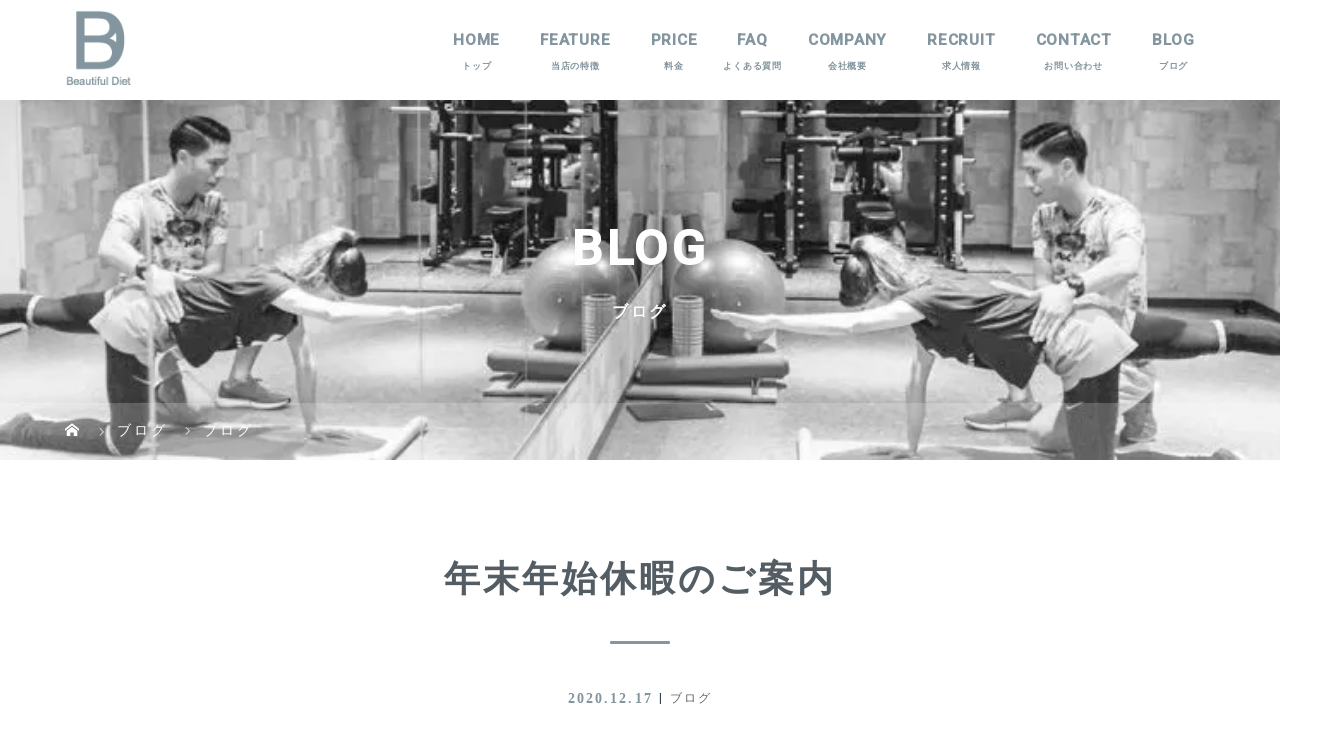

--- FILE ---
content_type: text/html; charset=UTF-8
request_url: https://beautifuldiet1109.com/openinghour/
body_size: 287573
content:
<!DOCTYPE html>
<html class="pc" dir="ltr" lang="ja" prefix="og: https://ogp.me/ns#">
<head>
<!-- Global site tag (gtag.js) - Google Analytics -->
<script async src="https://www.googletagmanager.com/gtag/js?id=G-EZPYDCMYK1"></script>
<script>
  window.dataLayer = window.dataLayer || [];
  function gtag(){dataLayer.push(arguments);}
  gtag('js', new Date());

  gtag('config', 'G-EZPYDCMYK1');
</script>
	
<meta charset="UTF-8">

<meta name="viewport" content="width=device-width">
<title>年末年始休暇のご案内 | 福岡市早良区西新のパーソナルトレーニングジム｜ダイエットならBeautiful Diet</title>
<!--[if lt IE 9]>
<script src="https://beautifuldiet1109.com/wp-content/themes/story_tcd041/js/html5.js"></script>
<![endif]-->
<link rel="pingback" href="https://beautifuldiet1109.com/xmlrpc.php">

	<style>img:is([sizes="auto" i], [sizes^="auto," i]) { contain-intrinsic-size: 3000px 1500px }</style>
	
		<!-- All in One SEO 4.9.3 - aioseo.com -->
	<meta name="description" content="こんにちわ！ 福岡市博多区パーソナルトレーニングジムBeautifulDiet パーソナルトレーナーの宇野です" />
	<meta name="robots" content="max-image-preview:large" />
	<meta name="author" content="beautifuldiet"/>
	<link rel="canonical" href="https://beautifuldiet1109.com/openinghour/" />
	<meta name="generator" content="All in One SEO (AIOSEO) 4.9.3" />
		<meta property="og:locale" content="ja_JP" />
		<meta property="og:site_name" content="福岡市早良区西新のパーソナルトレーニングジム｜ダイエットならBeautiful Diet | 福岡市早良区西新駅から徒歩3分とアクセス抜群のBeautiful Dietは、ダイエットや筋トレにおすすめのパーソナルジムです。パーソナルトレーニング、3ヶ月集中ダイエットプログラム、ブライダルコースの3コースにトレーニング体験もご用意！3食しっかり食べて健康的に痩せましょう。運動が苦手な人でも安心。腰痛や肩こり膝の痛みなどの改善も期待できます。女性らしい美ボディ・日本一カッコいい身体を目指しませんか？" />
		<meta property="og:type" content="article" />
		<meta property="og:title" content="年末年始休暇のご案内 | 福岡市早良区西新のパーソナルトレーニングジム｜ダイエットならBeautiful Diet" />
		<meta property="og:description" content="こんにちわ！ 福岡市博多区パーソナルトレーニングジムBeautifulDiet パーソナルトレーナーの宇野です" />
		<meta property="og:url" content="https://beautifuldiet1109.com/openinghour/" />
		<meta property="article:published_time" content="2020-12-17T08:14:26+00:00" />
		<meta property="article:modified_time" content="2020-12-17T08:14:26+00:00" />
		<meta name="twitter:card" content="summary" />
		<meta name="twitter:title" content="年末年始休暇のご案内 | 福岡市早良区西新のパーソナルトレーニングジム｜ダイエットならBeautiful Diet" />
		<meta name="twitter:description" content="こんにちわ！ 福岡市博多区パーソナルトレーニングジムBeautifulDiet パーソナルトレーナーの宇野です" />
		<script type="application/ld+json" class="aioseo-schema">
			{"@context":"https:\/\/schema.org","@graph":[{"@type":"Article","@id":"https:\/\/beautifuldiet1109.com\/openinghour\/#article","name":"\u5e74\u672b\u5e74\u59cb\u4f11\u6687\u306e\u3054\u6848\u5185 | \u798f\u5ca1\u5e02\u65e9\u826f\u533a\u897f\u65b0\u306e\u30d1\u30fc\u30bd\u30ca\u30eb\u30c8\u30ec\u30fc\u30cb\u30f3\u30b0\u30b8\u30e0\uff5c\u30c0\u30a4\u30a8\u30c3\u30c8\u306a\u3089Beautiful Diet","headline":"\u5e74\u672b\u5e74\u59cb\u4f11\u6687\u306e\u3054\u6848\u5185","author":{"@id":"https:\/\/beautifuldiet1109.com\/author\/beautifuldiet\/#author"},"publisher":{"@id":"https:\/\/beautifuldiet1109.com\/#organization"},"image":{"@type":"ImageObject","url":"https:\/\/beautifuldiet1109.com\/wp-content\/uploads\/2020\/12\/3070E188-A981-4247-9BCD-D60504107705.png","width":768,"height":768},"datePublished":"2020-12-17T17:14:26+09:00","dateModified":"2020-12-17T17:14:26+09:00","inLanguage":"ja","mainEntityOfPage":{"@id":"https:\/\/beautifuldiet1109.com\/openinghour\/#webpage"},"isPartOf":{"@id":"https:\/\/beautifuldiet1109.com\/openinghour\/#webpage"},"articleSection":"\u30d6\u30ed\u30b0, \u30c0\u30a4\u30a8\u30c3\u30c8, \u30d1\u30fc\u30bd\u30ca\u30eb\u30c8\u30ec\u30fc\u30cb\u30f3\u30b0, \u535a\u591a, \u798f\u5ca1\u5e02"},{"@type":"BreadcrumbList","@id":"https:\/\/beautifuldiet1109.com\/openinghour\/#breadcrumblist","itemListElement":[{"@type":"ListItem","@id":"https:\/\/beautifuldiet1109.com#listItem","position":1,"name":"\u30db\u30fc\u30e0","item":"https:\/\/beautifuldiet1109.com","nextItem":{"@type":"ListItem","@id":"https:\/\/beautifuldiet1109.com\/category\/blog\/#listItem","name":"\u30d6\u30ed\u30b0"}},{"@type":"ListItem","@id":"https:\/\/beautifuldiet1109.com\/category\/blog\/#listItem","position":2,"name":"\u30d6\u30ed\u30b0","item":"https:\/\/beautifuldiet1109.com\/category\/blog\/","nextItem":{"@type":"ListItem","@id":"https:\/\/beautifuldiet1109.com\/openinghour\/#listItem","name":"\u5e74\u672b\u5e74\u59cb\u4f11\u6687\u306e\u3054\u6848\u5185"},"previousItem":{"@type":"ListItem","@id":"https:\/\/beautifuldiet1109.com#listItem","name":"\u30db\u30fc\u30e0"}},{"@type":"ListItem","@id":"https:\/\/beautifuldiet1109.com\/openinghour\/#listItem","position":3,"name":"\u5e74\u672b\u5e74\u59cb\u4f11\u6687\u306e\u3054\u6848\u5185","previousItem":{"@type":"ListItem","@id":"https:\/\/beautifuldiet1109.com\/category\/blog\/#listItem","name":"\u30d6\u30ed\u30b0"}}]},{"@type":"Organization","@id":"https:\/\/beautifuldiet1109.com\/#organization","name":"Beautiful Diet","description":"\u798f\u5ca1\u5e02\u65e9\u826f\u533a\u897f\u65b0\u99c5\u304b\u3089\u5f92\u6b693\u5206\u3068\u30a2\u30af\u30bb\u30b9\u629c\u7fa4\u306eBeautiful Diet\u306f\u3001\u30c0\u30a4\u30a8\u30c3\u30c8\u3084\u7b4b\u30c8\u30ec\u306b\u304a\u3059\u3059\u3081\u306e\u30d1\u30fc\u30bd\u30ca\u30eb\u30b8\u30e0\u3067\u3059\u3002\u30d1\u30fc\u30bd\u30ca\u30eb\u30c8\u30ec\u30fc\u30cb\u30f3\u30b0\u30013\u30f6\u6708\u96c6\u4e2d\u30c0\u30a4\u30a8\u30c3\u30c8\u30d7\u30ed\u30b0\u30e9\u30e0\u3001\u30d6\u30e9\u30a4\u30c0\u30eb\u30b3\u30fc\u30b9\u306e3\u30b3\u30fc\u30b9\u306b\u30c8\u30ec\u30fc\u30cb\u30f3\u30b0\u4f53\u9a13\u3082\u3054\u7528\u610f\uff013\u98df\u3057\u3063\u304b\u308a\u98df\u3079\u3066\u5065\u5eb7\u7684\u306b\u75e9\u305b\u307e\u3057\u3087\u3046\u3002\u904b\u52d5\u304c\u82e6\u624b\u306a\u4eba\u3067\u3082\u5b89\u5fc3\u3002\u8170\u75db\u3084\u80a9\u3053\u308a\u819d\u306e\u75db\u307f\u306a\u3069\u306e\u6539\u5584\u3082\u671f\u5f85\u3067\u304d\u307e\u3059\u3002\u5973\u6027\u3089\u3057\u3044\u7f8e\u30dc\u30c7\u30a3\u30fb\u65e5\u672c\u4e00\u30ab\u30c3\u30b3\u3044\u3044\u8eab\u4f53\u3092\u76ee\u6307\u3057\u307e\u305b\u3093\u304b\uff1f","url":"https:\/\/beautifuldiet1109.com\/","logo":{"@type":"ImageObject","url":"https:\/\/beautifuldiet1109.com\/wp-content\/uploads\/2020\/08\/logo-01.png","@id":"https:\/\/beautifuldiet1109.com\/openinghour\/#organizationLogo","width":76,"height":86},"image":{"@id":"https:\/\/beautifuldiet1109.com\/openinghour\/#organizationLogo"}},{"@type":"Person","@id":"https:\/\/beautifuldiet1109.com\/author\/beautifuldiet\/#author","url":"https:\/\/beautifuldiet1109.com\/author\/beautifuldiet\/","name":"beautifuldiet","image":{"@type":"ImageObject","@id":"https:\/\/beautifuldiet1109.com\/openinghour\/#authorImage","url":"https:\/\/secure.gravatar.com\/avatar\/226fe36cfb2e5f22d7995c0e0678e4ad?s=96&d=mm&r=g","width":96,"height":96,"caption":"beautifuldiet"}},{"@type":"WebPage","@id":"https:\/\/beautifuldiet1109.com\/openinghour\/#webpage","url":"https:\/\/beautifuldiet1109.com\/openinghour\/","name":"\u5e74\u672b\u5e74\u59cb\u4f11\u6687\u306e\u3054\u6848\u5185 | \u798f\u5ca1\u5e02\u65e9\u826f\u533a\u897f\u65b0\u306e\u30d1\u30fc\u30bd\u30ca\u30eb\u30c8\u30ec\u30fc\u30cb\u30f3\u30b0\u30b8\u30e0\uff5c\u30c0\u30a4\u30a8\u30c3\u30c8\u306a\u3089Beautiful Diet","description":"\u3053\u3093\u306b\u3061\u308f\uff01 \u798f\u5ca1\u5e02\u535a\u591a\u533a\u30d1\u30fc\u30bd\u30ca\u30eb\u30c8\u30ec\u30fc\u30cb\u30f3\u30b0\u30b8\u30e0BeautifulDiet \u30d1\u30fc\u30bd\u30ca\u30eb\u30c8\u30ec\u30fc\u30ca\u30fc\u306e\u5b87\u91ce\u3067\u3059","inLanguage":"ja","isPartOf":{"@id":"https:\/\/beautifuldiet1109.com\/#website"},"breadcrumb":{"@id":"https:\/\/beautifuldiet1109.com\/openinghour\/#breadcrumblist"},"author":{"@id":"https:\/\/beautifuldiet1109.com\/author\/beautifuldiet\/#author"},"creator":{"@id":"https:\/\/beautifuldiet1109.com\/author\/beautifuldiet\/#author"},"image":{"@type":"ImageObject","url":"https:\/\/beautifuldiet1109.com\/wp-content\/uploads\/2020\/12\/3070E188-A981-4247-9BCD-D60504107705.png","@id":"https:\/\/beautifuldiet1109.com\/openinghour\/#mainImage","width":768,"height":768},"primaryImageOfPage":{"@id":"https:\/\/beautifuldiet1109.com\/openinghour\/#mainImage"},"datePublished":"2020-12-17T17:14:26+09:00","dateModified":"2020-12-17T17:14:26+09:00"},{"@type":"WebSite","@id":"https:\/\/beautifuldiet1109.com\/#website","url":"https:\/\/beautifuldiet1109.com\/","name":"\u897f\u65b0\u306e\u30d1\u30fc\u30bd\u30ca\u30eb\u30c8\u30ec\u30fc\u30cb\u30f3\u30b0\u30b8\u30e0\uff5c\u30c0\u30a4\u30a8\u30c3\u30c8\u306a\u3089Beautiful Diet","description":"\u798f\u5ca1\u5e02\u65e9\u826f\u533a\u897f\u65b0\u99c5\u304b\u3089\u5f92\u6b693\u5206\u3068\u30a2\u30af\u30bb\u30b9\u629c\u7fa4\u306eBeautiful Diet\u306f\u3001\u30c0\u30a4\u30a8\u30c3\u30c8\u3084\u7b4b\u30c8\u30ec\u306b\u304a\u3059\u3059\u3081\u306e\u30d1\u30fc\u30bd\u30ca\u30eb\u30b8\u30e0\u3067\u3059\u3002\u30d1\u30fc\u30bd\u30ca\u30eb\u30c8\u30ec\u30fc\u30cb\u30f3\u30b0\u30013\u30f6\u6708\u96c6\u4e2d\u30c0\u30a4\u30a8\u30c3\u30c8\u30d7\u30ed\u30b0\u30e9\u30e0\u3001\u30d6\u30e9\u30a4\u30c0\u30eb\u30b3\u30fc\u30b9\u306e3\u30b3\u30fc\u30b9\u306b\u30c8\u30ec\u30fc\u30cb\u30f3\u30b0\u4f53\u9a13\u3082\u3054\u7528\u610f\uff013\u98df\u3057\u3063\u304b\u308a\u98df\u3079\u3066\u5065\u5eb7\u7684\u306b\u75e9\u305b\u307e\u3057\u3087\u3046\u3002\u904b\u52d5\u304c\u82e6\u624b\u306a\u4eba\u3067\u3082\u5b89\u5fc3\u3002\u8170\u75db\u3084\u80a9\u3053\u308a\u819d\u306e\u75db\u307f\u306a\u3069\u306e\u6539\u5584\u3082\u671f\u5f85\u3067\u304d\u307e\u3059\u3002\u5973\u6027\u3089\u3057\u3044\u7f8e\u30dc\u30c7\u30a3\u30fb\u65e5\u672c\u4e00\u30ab\u30c3\u30b3\u3044\u3044\u8eab\u4f53\u3092\u76ee\u6307\u3057\u307e\u305b\u3093\u304b\uff1f","inLanguage":"ja","publisher":{"@id":"https:\/\/beautifuldiet1109.com\/#organization"}}]}
		</script>
		<!-- All in One SEO -->

<link rel="alternate" type="application/rss+xml" title="福岡市早良区西新のパーソナルトレーニングジム｜ダイエットならBeautiful Diet &raquo; 年末年始休暇のご案内 のコメントのフィード" href="https://beautifuldiet1109.com/openinghour/feed/" />
<meta name="description" content="こんにちわ！福岡市博多区パーソナルトレーニングジムBeautifulDietパーソナルトレーナーの宇野です！年末年始休暇のご案内です。12月30日(水) 通常営業12月31日(木) 休館日1月1日(金) 休館日1月2日(土) 休館日1月3日(日)10時〜通常営業になります。お間違えのないように🙇‍♂️2020年も残り半月ですが、どうぞよろしくお願い致します。今年のご予約まだまだ空きがあります🙋‍♂️滑り込みパーソナルトレーニング" /><script type="text/javascript">
/* <![CDATA[ */
window._wpemojiSettings = {"baseUrl":"https:\/\/s.w.org\/images\/core\/emoji\/15.0.3\/72x72\/","ext":".png","svgUrl":"https:\/\/s.w.org\/images\/core\/emoji\/15.0.3\/svg\/","svgExt":".svg","source":{"concatemoji":"https:\/\/beautifuldiet1109.com\/wp-includes\/js\/wp-emoji-release.min.js?ver=6.7.4"}};
/*! This file is auto-generated */
!function(i,n){var o,s,e;function c(e){try{var t={supportTests:e,timestamp:(new Date).valueOf()};sessionStorage.setItem(o,JSON.stringify(t))}catch(e){}}function p(e,t,n){e.clearRect(0,0,e.canvas.width,e.canvas.height),e.fillText(t,0,0);var t=new Uint32Array(e.getImageData(0,0,e.canvas.width,e.canvas.height).data),r=(e.clearRect(0,0,e.canvas.width,e.canvas.height),e.fillText(n,0,0),new Uint32Array(e.getImageData(0,0,e.canvas.width,e.canvas.height).data));return t.every(function(e,t){return e===r[t]})}function u(e,t,n){switch(t){case"flag":return n(e,"\ud83c\udff3\ufe0f\u200d\u26a7\ufe0f","\ud83c\udff3\ufe0f\u200b\u26a7\ufe0f")?!1:!n(e,"\ud83c\uddfa\ud83c\uddf3","\ud83c\uddfa\u200b\ud83c\uddf3")&&!n(e,"\ud83c\udff4\udb40\udc67\udb40\udc62\udb40\udc65\udb40\udc6e\udb40\udc67\udb40\udc7f","\ud83c\udff4\u200b\udb40\udc67\u200b\udb40\udc62\u200b\udb40\udc65\u200b\udb40\udc6e\u200b\udb40\udc67\u200b\udb40\udc7f");case"emoji":return!n(e,"\ud83d\udc26\u200d\u2b1b","\ud83d\udc26\u200b\u2b1b")}return!1}function f(e,t,n){var r="undefined"!=typeof WorkerGlobalScope&&self instanceof WorkerGlobalScope?new OffscreenCanvas(300,150):i.createElement("canvas"),a=r.getContext("2d",{willReadFrequently:!0}),o=(a.textBaseline="top",a.font="600 32px Arial",{});return e.forEach(function(e){o[e]=t(a,e,n)}),o}function t(e){var t=i.createElement("script");t.src=e,t.defer=!0,i.head.appendChild(t)}"undefined"!=typeof Promise&&(o="wpEmojiSettingsSupports",s=["flag","emoji"],n.supports={everything:!0,everythingExceptFlag:!0},e=new Promise(function(e){i.addEventListener("DOMContentLoaded",e,{once:!0})}),new Promise(function(t){var n=function(){try{var e=JSON.parse(sessionStorage.getItem(o));if("object"==typeof e&&"number"==typeof e.timestamp&&(new Date).valueOf()<e.timestamp+604800&&"object"==typeof e.supportTests)return e.supportTests}catch(e){}return null}();if(!n){if("undefined"!=typeof Worker&&"undefined"!=typeof OffscreenCanvas&&"undefined"!=typeof URL&&URL.createObjectURL&&"undefined"!=typeof Blob)try{var e="postMessage("+f.toString()+"("+[JSON.stringify(s),u.toString(),p.toString()].join(",")+"));",r=new Blob([e],{type:"text/javascript"}),a=new Worker(URL.createObjectURL(r),{name:"wpTestEmojiSupports"});return void(a.onmessage=function(e){c(n=e.data),a.terminate(),t(n)})}catch(e){}c(n=f(s,u,p))}t(n)}).then(function(e){for(var t in e)n.supports[t]=e[t],n.supports.everything=n.supports.everything&&n.supports[t],"flag"!==t&&(n.supports.everythingExceptFlag=n.supports.everythingExceptFlag&&n.supports[t]);n.supports.everythingExceptFlag=n.supports.everythingExceptFlag&&!n.supports.flag,n.DOMReady=!1,n.readyCallback=function(){n.DOMReady=!0}}).then(function(){return e}).then(function(){var e;n.supports.everything||(n.readyCallback(),(e=n.source||{}).concatemoji?t(e.concatemoji):e.wpemoji&&e.twemoji&&(t(e.twemoji),t(e.wpemoji)))}))}((window,document),window._wpemojiSettings);
/* ]]> */
</script>
<link rel='stylesheet' id='sbi_styles-css' href='https://beautifuldiet1109.com/wp-content/plugins/instagram-feed/css/sbi-styles.min.css?ver=6.10.0' type='text/css' media='all' />
<link rel='stylesheet' id='vkExUnit_common_style-css' href='https://beautifuldiet1109.com/wp-content/plugins/vk-all-in-one-expansion-unit/assets/css/vkExUnit_style.css?ver=9.112.1.1' type='text/css' media='all' />
<style id='vkExUnit_common_style-inline-css' type='text/css'>
:root {--ver_page_top_button_url:url(https://beautifuldiet1109.com/wp-content/plugins/vk-all-in-one-expansion-unit/assets/images/to-top-btn-icon.svg);}@font-face {font-weight: normal;font-style: normal;font-family: "vk_sns";src: url("https://beautifuldiet1109.com/wp-content/plugins/vk-all-in-one-expansion-unit/inc/sns/icons/fonts/vk_sns.eot?-bq20cj");src: url("https://beautifuldiet1109.com/wp-content/plugins/vk-all-in-one-expansion-unit/inc/sns/icons/fonts/vk_sns.eot?#iefix-bq20cj") format("embedded-opentype"),url("https://beautifuldiet1109.com/wp-content/plugins/vk-all-in-one-expansion-unit/inc/sns/icons/fonts/vk_sns.woff?-bq20cj") format("woff"),url("https://beautifuldiet1109.com/wp-content/plugins/vk-all-in-one-expansion-unit/inc/sns/icons/fonts/vk_sns.ttf?-bq20cj") format("truetype"),url("https://beautifuldiet1109.com/wp-content/plugins/vk-all-in-one-expansion-unit/inc/sns/icons/fonts/vk_sns.svg?-bq20cj#vk_sns") format("svg");}
.veu_promotion-alert__content--text {border: 1px solid rgba(0,0,0,0.125);padding: 0.5em 1em;border-radius: var(--vk-size-radius);margin-bottom: var(--vk-margin-block-bottom);font-size: 0.875rem;}/* Alert Content部分に段落タグを入れた場合に最後の段落の余白を0にする */.veu_promotion-alert__content--text p:last-of-type{margin-bottom:0;margin-top: 0;}
</style>
<style id='wp-emoji-styles-inline-css' type='text/css'>

	img.wp-smiley, img.emoji {
		display: inline !important;
		border: none !important;
		box-shadow: none !important;
		height: 1em !important;
		width: 1em !important;
		margin: 0 0.07em !important;
		vertical-align: -0.1em !important;
		background: none !important;
		padding: 0 !important;
	}
</style>
<link rel='stylesheet' id='wp-block-library-css' href='https://beautifuldiet1109.com/wp-includes/css/dist/block-library/style.min.css?ver=6.7.4' type='text/css' media='all' />
<style id='wp-block-library-inline-css' type='text/css'>
.vk-cols--reverse{flex-direction:row-reverse}.vk-cols--hasbtn{margin-bottom:0}.vk-cols--hasbtn>.row>.vk_gridColumn_item,.vk-cols--hasbtn>.wp-block-column{position:relative;padding-bottom:3em}.vk-cols--hasbtn>.row>.vk_gridColumn_item>.wp-block-buttons,.vk-cols--hasbtn>.row>.vk_gridColumn_item>.vk_button,.vk-cols--hasbtn>.wp-block-column>.wp-block-buttons,.vk-cols--hasbtn>.wp-block-column>.vk_button{position:absolute;bottom:0;width:100%}.vk-cols--fit.wp-block-columns{gap:0}.vk-cols--fit.wp-block-columns,.vk-cols--fit.wp-block-columns:not(.is-not-stacked-on-mobile){margin-top:0;margin-bottom:0;justify-content:space-between}.vk-cols--fit.wp-block-columns>.wp-block-column *:last-child,.vk-cols--fit.wp-block-columns:not(.is-not-stacked-on-mobile)>.wp-block-column *:last-child{margin-bottom:0}.vk-cols--fit.wp-block-columns>.wp-block-column>.wp-block-cover,.vk-cols--fit.wp-block-columns:not(.is-not-stacked-on-mobile)>.wp-block-column>.wp-block-cover{margin-top:0}.vk-cols--fit.wp-block-columns.has-background,.vk-cols--fit.wp-block-columns:not(.is-not-stacked-on-mobile).has-background{padding:0}@media(max-width: 599px){.vk-cols--fit.wp-block-columns:not(.has-background)>.wp-block-column:not(.has-background),.vk-cols--fit.wp-block-columns:not(.is-not-stacked-on-mobile):not(.has-background)>.wp-block-column:not(.has-background){padding-left:0 !important;padding-right:0 !important}}@media(min-width: 782px){.vk-cols--fit.wp-block-columns .block-editor-block-list__block.wp-block-column:not(:first-child),.vk-cols--fit.wp-block-columns>.wp-block-column:not(:first-child),.vk-cols--fit.wp-block-columns:not(.is-not-stacked-on-mobile) .block-editor-block-list__block.wp-block-column:not(:first-child),.vk-cols--fit.wp-block-columns:not(.is-not-stacked-on-mobile)>.wp-block-column:not(:first-child){margin-left:0}}@media(min-width: 600px)and (max-width: 781px){.vk-cols--fit.wp-block-columns .wp-block-column:nth-child(2n),.vk-cols--fit.wp-block-columns:not(.is-not-stacked-on-mobile) .wp-block-column:nth-child(2n){margin-left:0}.vk-cols--fit.wp-block-columns .wp-block-column:not(:only-child),.vk-cols--fit.wp-block-columns:not(.is-not-stacked-on-mobile) .wp-block-column:not(:only-child){flex-basis:50% !important}}.vk-cols--fit--gap1.wp-block-columns{gap:1px}@media(min-width: 600px)and (max-width: 781px){.vk-cols--fit--gap1.wp-block-columns .wp-block-column:not(:only-child){flex-basis:calc(50% - 1px) !important}}.vk-cols--fit.vk-cols--grid>.block-editor-block-list__block,.vk-cols--fit.vk-cols--grid>.wp-block-column,.vk-cols--fit.vk-cols--grid:not(.is-not-stacked-on-mobile)>.block-editor-block-list__block,.vk-cols--fit.vk-cols--grid:not(.is-not-stacked-on-mobile)>.wp-block-column{flex-basis:50%;box-sizing:border-box}@media(max-width: 599px){.vk-cols--fit.vk-cols--grid.vk-cols--grid--alignfull>.wp-block-column:nth-child(2)>.wp-block-cover,.vk-cols--fit.vk-cols--grid.vk-cols--grid--alignfull>.wp-block-column:nth-child(2)>.vk_outer,.vk-cols--fit.vk-cols--grid:not(.is-not-stacked-on-mobile).vk-cols--grid--alignfull>.wp-block-column:nth-child(2)>.wp-block-cover,.vk-cols--fit.vk-cols--grid:not(.is-not-stacked-on-mobile).vk-cols--grid--alignfull>.wp-block-column:nth-child(2)>.vk_outer{width:100vw;margin-right:calc((100% - 100vw)/2);margin-left:calc((100% - 100vw)/2)}}@media(min-width: 600px){.vk-cols--fit.vk-cols--grid.vk-cols--grid--alignfull>.wp-block-column:nth-child(2)>.wp-block-cover,.vk-cols--fit.vk-cols--grid.vk-cols--grid--alignfull>.wp-block-column:nth-child(2)>.vk_outer,.vk-cols--fit.vk-cols--grid:not(.is-not-stacked-on-mobile).vk-cols--grid--alignfull>.wp-block-column:nth-child(2)>.wp-block-cover,.vk-cols--fit.vk-cols--grid:not(.is-not-stacked-on-mobile).vk-cols--grid--alignfull>.wp-block-column:nth-child(2)>.vk_outer{margin-right:calc(100% - 50vw);width:50vw}}@media(min-width: 600px){.vk-cols--fit.vk-cols--grid.vk-cols--grid--alignfull.vk-cols--reverse>.wp-block-column,.vk-cols--fit.vk-cols--grid:not(.is-not-stacked-on-mobile).vk-cols--grid--alignfull.vk-cols--reverse>.wp-block-column{margin-left:0;margin-right:0}.vk-cols--fit.vk-cols--grid.vk-cols--grid--alignfull.vk-cols--reverse>.wp-block-column:nth-child(2)>.wp-block-cover,.vk-cols--fit.vk-cols--grid.vk-cols--grid--alignfull.vk-cols--reverse>.wp-block-column:nth-child(2)>.vk_outer,.vk-cols--fit.vk-cols--grid:not(.is-not-stacked-on-mobile).vk-cols--grid--alignfull.vk-cols--reverse>.wp-block-column:nth-child(2)>.wp-block-cover,.vk-cols--fit.vk-cols--grid:not(.is-not-stacked-on-mobile).vk-cols--grid--alignfull.vk-cols--reverse>.wp-block-column:nth-child(2)>.vk_outer{margin-left:calc(100% - 50vw)}}.vk-cols--menu h2,.vk-cols--menu h3,.vk-cols--menu h4,.vk-cols--menu h5{margin-bottom:.2em;text-shadow:#000 0 0 10px}.vk-cols--menu h2:first-child,.vk-cols--menu h3:first-child,.vk-cols--menu h4:first-child,.vk-cols--menu h5:first-child{margin-top:0}.vk-cols--menu p{margin-bottom:1rem;text-shadow:#000 0 0 10px}.vk-cols--menu .wp-block-cover__inner-container:last-child{margin-bottom:0}.vk-cols--fitbnrs .wp-block-column .wp-block-cover:hover img{filter:unset}.vk-cols--fitbnrs .wp-block-column .wp-block-cover:hover{background-color:unset}.vk-cols--fitbnrs .wp-block-column .wp-block-cover:hover .wp-block-cover__image-background{filter:unset !important}.vk-cols--fitbnrs .wp-block-cover .wp-block-cover__inner-container{position:absolute;height:100%;width:100%}.vk-cols--fitbnrs .vk_button{height:100%;margin:0}.vk-cols--fitbnrs .vk_button .vk_button_btn,.vk-cols--fitbnrs .vk_button .btn{height:100%;width:100%;border:none;box-shadow:none;background-color:unset !important;transition:unset}.vk-cols--fitbnrs .vk_button .vk_button_btn:hover,.vk-cols--fitbnrs .vk_button .btn:hover{transition:unset}.vk-cols--fitbnrs .vk_button .vk_button_btn:after,.vk-cols--fitbnrs .vk_button .btn:after{border:none}.vk-cols--fitbnrs .vk_button .vk_button_link_txt{width:100%;position:absolute;top:50%;left:50%;transform:translateY(-50%) translateX(-50%);font-size:2rem;text-shadow:#000 0 0 10px}.vk-cols--fitbnrs .vk_button .vk_button_link_subCaption{width:100%;position:absolute;top:calc(50% + 2.2em);left:50%;transform:translateY(-50%) translateX(-50%);text-shadow:#000 0 0 10px}@media(min-width: 992px){.vk-cols--media.wp-block-columns{gap:3rem}}.vk-fit-map figure{margin-bottom:0}.vk-fit-map iframe{position:relative;margin-bottom:0;display:block;max-height:400px;width:100vw}.vk-fit-map:is(.alignfull,.alignwide) div{max-width:100%}.vk-table--th--width25 :where(tr>*:first-child){width:25%}.vk-table--th--width30 :where(tr>*:first-child){width:30%}.vk-table--th--width35 :where(tr>*:first-child){width:35%}.vk-table--th--width40 :where(tr>*:first-child){width:40%}.vk-table--th--bg-bright :where(tr>*:first-child){background-color:var(--wp--preset--color--bg-secondary, rgba(0, 0, 0, 0.05))}@media(max-width: 599px){.vk-table--mobile-block :is(th,td){width:100%;display:block}.vk-table--mobile-block.wp-block-table table :is(th,td){border-top:none}}.vk-table--width--th25 :where(tr>*:first-child){width:25%}.vk-table--width--th30 :where(tr>*:first-child){width:30%}.vk-table--width--th35 :where(tr>*:first-child){width:35%}.vk-table--width--th40 :where(tr>*:first-child){width:40%}.no-margin{margin:0}@media(max-width: 599px){.wp-block-image.vk-aligncenter--mobile>.alignright{float:none;margin-left:auto;margin-right:auto}.vk-no-padding-horizontal--mobile{padding-left:0 !important;padding-right:0 !important}}
/* VK Color Palettes */
</style>
<link rel='stylesheet' id='aioseo/css/src/vue/standalone/blocks/table-of-contents/global.scss-css' href='https://beautifuldiet1109.com/wp-content/plugins/all-in-one-seo-pack/dist/Lite/assets/css/table-of-contents/global.e90f6d47.css?ver=4.9.3' type='text/css' media='all' />
<link rel='stylesheet' id='vk-components-style-css' href='https://beautifuldiet1109.com/wp-content/plugins/vk-blocks/vendor/vektor-inc/vk-component/src//assets/css/vk-components.css?ver=1.6.5' type='text/css' media='all' />
<style id='classic-theme-styles-inline-css' type='text/css'>
/*! This file is auto-generated */
.wp-block-button__link{color:#fff;background-color:#32373c;border-radius:9999px;box-shadow:none;text-decoration:none;padding:calc(.667em + 2px) calc(1.333em + 2px);font-size:1.125em}.wp-block-file__button{background:#32373c;color:#fff;text-decoration:none}
</style>
<style id='global-styles-inline-css' type='text/css'>
:root{--wp--preset--aspect-ratio--square: 1;--wp--preset--aspect-ratio--4-3: 4/3;--wp--preset--aspect-ratio--3-4: 3/4;--wp--preset--aspect-ratio--3-2: 3/2;--wp--preset--aspect-ratio--2-3: 2/3;--wp--preset--aspect-ratio--16-9: 16/9;--wp--preset--aspect-ratio--9-16: 9/16;--wp--preset--color--black: #000000;--wp--preset--color--cyan-bluish-gray: #abb8c3;--wp--preset--color--white: #ffffff;--wp--preset--color--pale-pink: #f78da7;--wp--preset--color--vivid-red: #cf2e2e;--wp--preset--color--luminous-vivid-orange: #ff6900;--wp--preset--color--luminous-vivid-amber: #fcb900;--wp--preset--color--light-green-cyan: #7bdcb5;--wp--preset--color--vivid-green-cyan: #00d084;--wp--preset--color--pale-cyan-blue: #8ed1fc;--wp--preset--color--vivid-cyan-blue: #0693e3;--wp--preset--color--vivid-purple: #9b51e0;--wp--preset--gradient--vivid-cyan-blue-to-vivid-purple: linear-gradient(135deg,rgba(6,147,227,1) 0%,rgb(155,81,224) 100%);--wp--preset--gradient--light-green-cyan-to-vivid-green-cyan: linear-gradient(135deg,rgb(122,220,180) 0%,rgb(0,208,130) 100%);--wp--preset--gradient--luminous-vivid-amber-to-luminous-vivid-orange: linear-gradient(135deg,rgba(252,185,0,1) 0%,rgba(255,105,0,1) 100%);--wp--preset--gradient--luminous-vivid-orange-to-vivid-red: linear-gradient(135deg,rgba(255,105,0,1) 0%,rgb(207,46,46) 100%);--wp--preset--gradient--very-light-gray-to-cyan-bluish-gray: linear-gradient(135deg,rgb(238,238,238) 0%,rgb(169,184,195) 100%);--wp--preset--gradient--cool-to-warm-spectrum: linear-gradient(135deg,rgb(74,234,220) 0%,rgb(151,120,209) 20%,rgb(207,42,186) 40%,rgb(238,44,130) 60%,rgb(251,105,98) 80%,rgb(254,248,76) 100%);--wp--preset--gradient--blush-light-purple: linear-gradient(135deg,rgb(255,206,236) 0%,rgb(152,150,240) 100%);--wp--preset--gradient--blush-bordeaux: linear-gradient(135deg,rgb(254,205,165) 0%,rgb(254,45,45) 50%,rgb(107,0,62) 100%);--wp--preset--gradient--luminous-dusk: linear-gradient(135deg,rgb(255,203,112) 0%,rgb(199,81,192) 50%,rgb(65,88,208) 100%);--wp--preset--gradient--pale-ocean: linear-gradient(135deg,rgb(255,245,203) 0%,rgb(182,227,212) 50%,rgb(51,167,181) 100%);--wp--preset--gradient--electric-grass: linear-gradient(135deg,rgb(202,248,128) 0%,rgb(113,206,126) 100%);--wp--preset--gradient--midnight: linear-gradient(135deg,rgb(2,3,129) 0%,rgb(40,116,252) 100%);--wp--preset--font-size--small: 13px;--wp--preset--font-size--medium: 20px;--wp--preset--font-size--large: 36px;--wp--preset--font-size--x-large: 42px;--wp--preset--spacing--20: 0.44rem;--wp--preset--spacing--30: 0.67rem;--wp--preset--spacing--40: 1rem;--wp--preset--spacing--50: 1.5rem;--wp--preset--spacing--60: 2.25rem;--wp--preset--spacing--70: 3.38rem;--wp--preset--spacing--80: 5.06rem;--wp--preset--shadow--natural: 6px 6px 9px rgba(0, 0, 0, 0.2);--wp--preset--shadow--deep: 12px 12px 50px rgba(0, 0, 0, 0.4);--wp--preset--shadow--sharp: 6px 6px 0px rgba(0, 0, 0, 0.2);--wp--preset--shadow--outlined: 6px 6px 0px -3px rgba(255, 255, 255, 1), 6px 6px rgba(0, 0, 0, 1);--wp--preset--shadow--crisp: 6px 6px 0px rgba(0, 0, 0, 1);}:where(.is-layout-flex){gap: 0.5em;}:where(.is-layout-grid){gap: 0.5em;}body .is-layout-flex{display: flex;}.is-layout-flex{flex-wrap: wrap;align-items: center;}.is-layout-flex > :is(*, div){margin: 0;}body .is-layout-grid{display: grid;}.is-layout-grid > :is(*, div){margin: 0;}:where(.wp-block-columns.is-layout-flex){gap: 2em;}:where(.wp-block-columns.is-layout-grid){gap: 2em;}:where(.wp-block-post-template.is-layout-flex){gap: 1.25em;}:where(.wp-block-post-template.is-layout-grid){gap: 1.25em;}.has-black-color{color: var(--wp--preset--color--black) !important;}.has-cyan-bluish-gray-color{color: var(--wp--preset--color--cyan-bluish-gray) !important;}.has-white-color{color: var(--wp--preset--color--white) !important;}.has-pale-pink-color{color: var(--wp--preset--color--pale-pink) !important;}.has-vivid-red-color{color: var(--wp--preset--color--vivid-red) !important;}.has-luminous-vivid-orange-color{color: var(--wp--preset--color--luminous-vivid-orange) !important;}.has-luminous-vivid-amber-color{color: var(--wp--preset--color--luminous-vivid-amber) !important;}.has-light-green-cyan-color{color: var(--wp--preset--color--light-green-cyan) !important;}.has-vivid-green-cyan-color{color: var(--wp--preset--color--vivid-green-cyan) !important;}.has-pale-cyan-blue-color{color: var(--wp--preset--color--pale-cyan-blue) !important;}.has-vivid-cyan-blue-color{color: var(--wp--preset--color--vivid-cyan-blue) !important;}.has-vivid-purple-color{color: var(--wp--preset--color--vivid-purple) !important;}.has-black-background-color{background-color: var(--wp--preset--color--black) !important;}.has-cyan-bluish-gray-background-color{background-color: var(--wp--preset--color--cyan-bluish-gray) !important;}.has-white-background-color{background-color: var(--wp--preset--color--white) !important;}.has-pale-pink-background-color{background-color: var(--wp--preset--color--pale-pink) !important;}.has-vivid-red-background-color{background-color: var(--wp--preset--color--vivid-red) !important;}.has-luminous-vivid-orange-background-color{background-color: var(--wp--preset--color--luminous-vivid-orange) !important;}.has-luminous-vivid-amber-background-color{background-color: var(--wp--preset--color--luminous-vivid-amber) !important;}.has-light-green-cyan-background-color{background-color: var(--wp--preset--color--light-green-cyan) !important;}.has-vivid-green-cyan-background-color{background-color: var(--wp--preset--color--vivid-green-cyan) !important;}.has-pale-cyan-blue-background-color{background-color: var(--wp--preset--color--pale-cyan-blue) !important;}.has-vivid-cyan-blue-background-color{background-color: var(--wp--preset--color--vivid-cyan-blue) !important;}.has-vivid-purple-background-color{background-color: var(--wp--preset--color--vivid-purple) !important;}.has-black-border-color{border-color: var(--wp--preset--color--black) !important;}.has-cyan-bluish-gray-border-color{border-color: var(--wp--preset--color--cyan-bluish-gray) !important;}.has-white-border-color{border-color: var(--wp--preset--color--white) !important;}.has-pale-pink-border-color{border-color: var(--wp--preset--color--pale-pink) !important;}.has-vivid-red-border-color{border-color: var(--wp--preset--color--vivid-red) !important;}.has-luminous-vivid-orange-border-color{border-color: var(--wp--preset--color--luminous-vivid-orange) !important;}.has-luminous-vivid-amber-border-color{border-color: var(--wp--preset--color--luminous-vivid-amber) !important;}.has-light-green-cyan-border-color{border-color: var(--wp--preset--color--light-green-cyan) !important;}.has-vivid-green-cyan-border-color{border-color: var(--wp--preset--color--vivid-green-cyan) !important;}.has-pale-cyan-blue-border-color{border-color: var(--wp--preset--color--pale-cyan-blue) !important;}.has-vivid-cyan-blue-border-color{border-color: var(--wp--preset--color--vivid-cyan-blue) !important;}.has-vivid-purple-border-color{border-color: var(--wp--preset--color--vivid-purple) !important;}.has-vivid-cyan-blue-to-vivid-purple-gradient-background{background: var(--wp--preset--gradient--vivid-cyan-blue-to-vivid-purple) !important;}.has-light-green-cyan-to-vivid-green-cyan-gradient-background{background: var(--wp--preset--gradient--light-green-cyan-to-vivid-green-cyan) !important;}.has-luminous-vivid-amber-to-luminous-vivid-orange-gradient-background{background: var(--wp--preset--gradient--luminous-vivid-amber-to-luminous-vivid-orange) !important;}.has-luminous-vivid-orange-to-vivid-red-gradient-background{background: var(--wp--preset--gradient--luminous-vivid-orange-to-vivid-red) !important;}.has-very-light-gray-to-cyan-bluish-gray-gradient-background{background: var(--wp--preset--gradient--very-light-gray-to-cyan-bluish-gray) !important;}.has-cool-to-warm-spectrum-gradient-background{background: var(--wp--preset--gradient--cool-to-warm-spectrum) !important;}.has-blush-light-purple-gradient-background{background: var(--wp--preset--gradient--blush-light-purple) !important;}.has-blush-bordeaux-gradient-background{background: var(--wp--preset--gradient--blush-bordeaux) !important;}.has-luminous-dusk-gradient-background{background: var(--wp--preset--gradient--luminous-dusk) !important;}.has-pale-ocean-gradient-background{background: var(--wp--preset--gradient--pale-ocean) !important;}.has-electric-grass-gradient-background{background: var(--wp--preset--gradient--electric-grass) !important;}.has-midnight-gradient-background{background: var(--wp--preset--gradient--midnight) !important;}.has-small-font-size{font-size: var(--wp--preset--font-size--small) !important;}.has-medium-font-size{font-size: var(--wp--preset--font-size--medium) !important;}.has-large-font-size{font-size: var(--wp--preset--font-size--large) !important;}.has-x-large-font-size{font-size: var(--wp--preset--font-size--x-large) !important;}
:where(.wp-block-post-template.is-layout-flex){gap: 1.25em;}:where(.wp-block-post-template.is-layout-grid){gap: 1.25em;}
:where(.wp-block-columns.is-layout-flex){gap: 2em;}:where(.wp-block-columns.is-layout-grid){gap: 2em;}
:root :where(.wp-block-pullquote){font-size: 1.5em;line-height: 1.6;}
</style>
<link rel='stylesheet' id='contact-form-7-css' href='https://beautifuldiet1109.com/wp-content/plugins/contact-form-7/includes/css/styles.css?ver=6.1.4' type='text/css' media='all' />
<link rel='stylesheet' id='foobox-free-min-css' href='https://beautifuldiet1109.com/wp-content/plugins/foobox-image-lightbox/free/css/foobox.free.min.css?ver=2.7.35' type='text/css' media='all' />
<link rel='stylesheet' id='toc-screen-css' href='https://beautifuldiet1109.com/wp-content/plugins/table-of-contents-plus/screen.min.css?ver=2411.1' type='text/css' media='all' />
<link rel='stylesheet' id='vk-swiper-style-css' href='https://beautifuldiet1109.com/wp-content/plugins/vk-blocks/vendor/vektor-inc/vk-swiper/src/assets/css/swiper-bundle.min.css?ver=11.0.2' type='text/css' media='all' />
<link rel='stylesheet' id='vkblocks-bootstrap-css' href='https://beautifuldiet1109.com/wp-content/plugins/vk-blocks/build/bootstrap_vk_using.css?ver=4.3.1' type='text/css' media='all' />
<link rel='stylesheet' id='editor-css' href='https://beautifuldiet1109.com/wp-content/themes/story_tcd041/editor-style.css?ver=20160608' type='text/css' media='all' />
<link rel='stylesheet' id='story-slick-css' href='https://beautifuldiet1109.com/wp-content/themes/story_tcd041/css/slick.css?ver=6.7.4' type='text/css' media='all' />
<link rel='stylesheet' id='story-slick-theme-css' href='https://beautifuldiet1109.com/wp-content/themes/story_tcd041/css/slick-theme.css?ver=6.7.4' type='text/css' media='all' />
<link rel='stylesheet' id='story-style-css' href='https://beautifuldiet1109.com/wp-content/themes/story_tcd041/style.css?ver=1.32' type='text/css' media='all' />
<link rel='stylesheet' id='story-responsive-css' href='https://beautifuldiet1109.com/wp-content/themes/story_tcd041/responsive.css?ver=1.32' type='text/css' media='all' />
<link rel='stylesheet' id='story-footer-bar-css' href='https://beautifuldiet1109.com/wp-content/themes/story_tcd041/css/footer-bar.css?ver=1.32' type='text/css' media='all' />
<link rel='stylesheet' id='veu-cta-css' href='https://beautifuldiet1109.com/wp-content/plugins/vk-all-in-one-expansion-unit/inc/call-to-action/package/assets/css/style.css?ver=9.112.1.1' type='text/css' media='all' />
<link rel='stylesheet' id='vk-blocks-build-css-css' href='https://beautifuldiet1109.com/wp-content/plugins/vk-blocks/build/block-build.css?ver=1.114.0.1' type='text/css' media='all' />
<style id='vk-blocks-build-css-inline-css' type='text/css'>
:root {--vk_flow-arrow: url(https://beautifuldiet1109.com/wp-content/plugins/vk-blocks/inc/vk-blocks/images/arrow_bottom.svg);--vk_image-mask-circle: url(https://beautifuldiet1109.com/wp-content/plugins/vk-blocks/inc/vk-blocks/images/circle.svg);--vk_image-mask-wave01: url(https://beautifuldiet1109.com/wp-content/plugins/vk-blocks/inc/vk-blocks/images/wave01.svg);--vk_image-mask-wave02: url(https://beautifuldiet1109.com/wp-content/plugins/vk-blocks/inc/vk-blocks/images/wave02.svg);--vk_image-mask-wave03: url(https://beautifuldiet1109.com/wp-content/plugins/vk-blocks/inc/vk-blocks/images/wave03.svg);--vk_image-mask-wave04: url(https://beautifuldiet1109.com/wp-content/plugins/vk-blocks/inc/vk-blocks/images/wave04.svg);}
:root { --vk-size-text: 16px; /* --vk-color-primary is deprecated. */ --vk-color-primary:#337ab7; }

	:root {

		--vk-balloon-border-width:1px;

		--vk-balloon-speech-offset:-12px;
	}
	
</style>
<link rel='stylesheet' id='vk-font-awesome-css' href='https://beautifuldiet1109.com/wp-content/plugins/vk-blocks/vendor/vektor-inc/font-awesome-versions/src/versions/6/css/all.min.css?ver=6.6.0' type='text/css' media='all' />
<!--n2css--><!--n2js--><script type="text/javascript" src="https://beautifuldiet1109.com/wp-includes/js/jquery/jquery.min.js?ver=3.7.1" id="jquery-core-js"></script>
<script type="text/javascript" src="https://beautifuldiet1109.com/wp-includes/js/jquery/jquery-migrate.min.js?ver=3.4.1" id="jquery-migrate-js"></script>
<script type="text/javascript" src="https://beautifuldiet1109.com/wp-content/themes/story_tcd041/js/slick.min.js?ver=1.32" id="story-slick-js"></script>
<script type="text/javascript" src="https://beautifuldiet1109.com/wp-content/themes/story_tcd041/js/functions.js?ver=1.32" id="story-script-js"></script>
<script type="text/javascript" src="https://beautifuldiet1109.com/wp-content/themes/story_tcd041/js/responsive.js?ver=1.32" id="story-responsive-js"></script>
<script type="text/javascript" id="foobox-free-min-js-before">
/* <![CDATA[ */
/* Run FooBox FREE (v2.7.35) */
var FOOBOX = window.FOOBOX = {
	ready: true,
	disableOthers: false,
	o: {wordpress: { enabled: true }, countMessage:'image %index of %total', captions: { dataTitle: ["captionTitle","title","elementorLightboxTitle"], dataDesc: ["captionDesc","description","elementorLightboxDescription"] }, rel: '', excludes:'.fbx-link,.nofoobox,.nolightbox,a[href*="pinterest.com/pin/create/button/"]', affiliate : { enabled: false }},
	selectors: [
		".foogallery-container.foogallery-lightbox-foobox", ".foogallery-container.foogallery-lightbox-foobox-free", ".gallery", ".wp-block-gallery", ".wp-caption", ".wp-block-image", "a:has(img[class*=wp-image-])", ".foobox"
	],
	pre: function( $ ){
		// Custom JavaScript (Pre)
		
	},
	post: function( $ ){
		// Custom JavaScript (Post)
		
		// Custom Captions Code
		
	},
	custom: function( $ ){
		// Custom Extra JS
		
	}
};
/* ]]> */
</script>
<script type="text/javascript" src="https://beautifuldiet1109.com/wp-content/plugins/foobox-image-lightbox/free/js/foobox.free.min.js?ver=2.7.35" id="foobox-free-min-js"></script>
<link rel="https://api.w.org/" href="https://beautifuldiet1109.com/wp-json/" /><link rel="alternate" title="JSON" type="application/json" href="https://beautifuldiet1109.com/wp-json/wp/v2/posts/443" /><link rel="EditURI" type="application/rsd+xml" title="RSD" href="https://beautifuldiet1109.com/xmlrpc.php?rsd" />
<meta name="generator" content="WordPress 6.7.4" />
<link rel='shortlink' href='https://beautifuldiet1109.com/?p=443' />
<link rel="alternate" title="oEmbed (JSON)" type="application/json+oembed" href="https://beautifuldiet1109.com/wp-json/oembed/1.0/embed?url=https%3A%2F%2Fbeautifuldiet1109.com%2Fopeninghour%2F" />
<link rel="alternate" title="oEmbed (XML)" type="text/xml+oembed" href="https://beautifuldiet1109.com/wp-json/oembed/1.0/embed?url=https%3A%2F%2Fbeautifuldiet1109.com%2Fopeninghour%2F&#038;format=xml" />
<meta name="generator" content="Elementor 3.32.5; features: e_font_icon_svg, additional_custom_breakpoints; settings: css_print_method-external, google_font-enabled, font_display-swap">
<style type="text/css">

</style>
			<style>
				.e-con.e-parent:nth-of-type(n+4):not(.e-lazyloaded):not(.e-no-lazyload),
				.e-con.e-parent:nth-of-type(n+4):not(.e-lazyloaded):not(.e-no-lazyload) * {
					background-image: none !important;
				}
				@media screen and (max-height: 1024px) {
					.e-con.e-parent:nth-of-type(n+3):not(.e-lazyloaded):not(.e-no-lazyload),
					.e-con.e-parent:nth-of-type(n+3):not(.e-lazyloaded):not(.e-no-lazyload) * {
						background-image: none !important;
					}
				}
				@media screen and (max-height: 640px) {
					.e-con.e-parent:nth-of-type(n+2):not(.e-lazyloaded):not(.e-no-lazyload),
					.e-con.e-parent:nth-of-type(n+2):not(.e-lazyloaded):not(.e-no-lazyload) * {
						background-image: none !important;
					}
				}
			</style>
			<noscript><style>.lazyload[data-src]{display:none !important;}</style></noscript><style>.lazyload{background-image:none !important;}.lazyload:before{background-image:none !important;}</style><!-- [ VK All in One Expansion Unit OGP ] -->
<meta property="og:site_name" content="福岡市早良区西新のパーソナルトレーニングジム｜ダイエットならBeautiful Diet" />
<meta property="og:url" content="https://beautifuldiet1109.com/openinghour/" />
<meta property="og:title" content="年末年始休暇のご案内 | 福岡市早良区西新のパーソナルトレーニングジム｜ダイエットならBeautiful Diet" />
<meta property="og:description" content="こんにちわ！福岡市博多区パーソナルトレーニングジムBeautifulDietパーソナルトレーナーの宇野です！年末年始休暇のご案内です。12月30日(水) 通常営業12月31日(木) 休館日1月1日(金) 休館日1月2日(土) 休館日1月3日(日)10時〜通常営業になります。お間違えのないように🙇‍♂️2020年も残り半月ですが、どうぞよろしくお願い致します。今年のご予約まだまだ空きがあります🙋‍♂️滑り込みパーソナルトレーニング" />
<meta property="og:type" content="article" />
<meta property="og:image" content="https://beautifuldiet1109.com/wp-content/uploads/2020/12/3070E188-A981-4247-9BCD-D60504107705.png" />
<meta property="og:image:width" content="768" />
<meta property="og:image:height" content="768" />
<!-- [ / VK All in One Expansion Unit OGP ] -->
<!-- [ VK All in One Expansion Unit twitter card ] -->
<meta name="twitter:card" content="summary_large_image">
<meta name="twitter:description" content="こんにちわ！福岡市博多区パーソナルトレーニングジムBeautifulDietパーソナルトレーナーの宇野です！年末年始休暇のご案内です。12月30日(水) 通常営業12月31日(木) 休館日1月1日(金) 休館日1月2日(土) 休館日1月3日(日)10時〜通常営業になります。お間違えのないように🙇‍♂️2020年も残り半月ですが、どうぞよろしくお願い致します。今年のご予約まだまだ空きがあります🙋‍♂️滑り込みパーソナルトレーニング">
<meta name="twitter:title" content="年末年始休暇のご案内 | 福岡市早良区西新のパーソナルトレーニングジム｜ダイエットならBeautiful Diet">
<meta name="twitter:url" content="https://beautifuldiet1109.com/openinghour/">
	<meta name="twitter:image" content="https://beautifuldiet1109.com/wp-content/uploads/2020/12/3070E188-A981-4247-9BCD-D60504107705.png">
	<meta name="twitter:domain" content="beautifuldiet1109.com">
	<!-- [ / VK All in One Expansion Unit twitter card ] -->
	<link rel="icon" href="https://beautifuldiet1109.com/wp-content/uploads/2020/08/cropped-ico-32x32.gif" sizes="32x32" />
<link rel="icon" href="https://beautifuldiet1109.com/wp-content/uploads/2020/08/cropped-ico-192x192.gif" sizes="192x192" />
<link rel="apple-touch-icon" href="https://beautifuldiet1109.com/wp-content/uploads/2020/08/cropped-ico-180x180.gif" />
<meta name="msapplication-TileImage" content="https://beautifuldiet1109.com/wp-content/uploads/2020/08/cropped-ico-270x270.gif" />
		<style type="text/css" id="wp-custom-css">
			/* LPページ（ID:3594）専用 - フル幅＆余白ゼロ化 */

/* 横幅制限を解除 */
.page-id-3594 .site-content,
.page-id-3594 .entry-content,
.page-id-3594 .post-inner,
.page-id-3594 .wrap,
.page-id-3594 .container,
.page-id-3594 .section-inner {
  max-width: 100% !important;
  width: 100% !important;
  padding: 0 !important;
  margin: 0 auto !important;
}

/* alignfullを本当の全幅（画面端まで）に */
.page-id-3594 .alignfull,
.page-id-3594 .wp-block-cover.alignfull,
.page-id-3594 .wp-block-group.alignfull {
  width: 100vw !important;
  max-width: 100vw !important;
  margin-left: calc(50% - 50vw) !important;
  margin-right: calc(50% - 50vw) !important;
}

/* 画像を全幅にする（保険） */
.page-id-3594 .entry-content p > img,
.page-id-3594 .wp-block-image img {
  display: block;
  width: 100%;
  height: auto;
  margin: 0;
}

/* ヘッダー・パンくず・ページタイトルを非表示 */
.page-id-3594 .breadcrumb,
.page-id-3594 .page-header,
.page-id-3594 .entry-header {
  display: none !important;
}

/* 上下の余白をゼロに */
.page-id-3594 .site-content {
  padding-top: 0 !important;
  padding-bottom: 0 !important;
}

/* 横スクロール防止 */
.page-id-3594 body {
  overflow-x: hidden;
}

/* PCで表示（LPページだけ） */
.page-id-3594 .fv-pc { display: block; width: 100%; height: auto; }
.page-id-3594 .fv-sp { display: none; }

/* スマホ（768px以下）で切り替え */
@media screen and (max-width: 768px) {
  .page-id-3594 .fv-pc { display: none; }
  .page-id-3594 .fv-sp { display: block; width: 100%; height: auto; }
}

/* PCでは通常 */
.sp-only-small {
  font-size: 18px;
  line-height: 1.8;
}

/* スマホでは文字小さく＆行間も少し詰める */
@media screen and (max-width: 768px) {
  .sp-only-small {
    font-size: 7px;
    line-height: 1.4;
  }
}

/* ✅ LPページ（ID3594）だけ、ヘッダー・メニュー・フッターを非表示 */
.page-id-3594 header,
.page-id-3594 .site-header,
.page-id-3594 nav,            /* グローバルメニュー（ナビゲーション） */
.page-id-3594 .global-nav,    /* STORYテーマのメニューバー用クラスの場合 */
.page-id-3594 .breadcrumb,    /* パンくず */
.page-id-3594 .page-header,   /* ページタイトル帯など */
.page-id-3594 footer,
.page-id-3594 .site-footer {
  display: none !important;
}

/* ✅ 上下の余白も削除（ページ全体が詰まるのを防ぐ） */
.page-id-3594 .site-content {
  padding-top: 0 !important;
  padding-bottom: 0 !important;
}

/* ✅ 横スクロールが出るのを防止 */
.page-id-3594 body {
  overflow-x: hidden;
}

/* ✅ CTAボタンの基本デザイン（既存のまま＋整形） */
.page-id-3594 .wp-block-button__link {
  display: inline-block;
  padding: 16px 36px;
  font-size: 18px;
  font-weight: bold;
  border-radius: 50px;
  color: #fff;
  text-decoration: none;
  box-shadow: 0 6px 12px rgba(0, 0, 0, 0.25);
  transition: transform 0.3s ease;
}

/* ✅ ホバー時の軽い拡大 */
.page-id-3594 .wp-block-button__link:hover {
  transform: scale(1.05);
}

/* ✅「ふわっと拡大縮小」アニメーション（ポヨン動作） */
.page-id-3594 .wp-block-button__link {
  animation: ctaPop 1.8s ease-in-out infinite;
}

@keyframes ctaPop {
  0%, 100% {
    transform: scale(1);
  }
  50% {
    transform: scale(1.06);  /* 拡大の強さは好みで1.03〜1.1まで調整可 */
  }
}

/* FAQ全体のデザイン */
.page-id-3594 .faq-item {
  margin-bottom: 10px;
  border-bottom: 1px solid #ddd;
}

/* 質問部分 */
.page-id-3594 .faq-question {
  width: 100%;
  text-align: left;
  padding: 15px;
  font-size: 18px;
  font-weight: bold;
  border: none;
  background: #f7f7f7;
  cursor: pointer;
  outline: none;
}

/* 答え部分（最初は非表示） */
.page-id-3594 .faq-answer {
  max-height: 0;
  overflow: hidden;
  transition: all 0.3s ease;
  background: #fff;
  padding: 0 15px;
}

.page-id-3594 .faq-answer p {
  padding: 15px 0;
  margin: 0;
}

/* LPページ（ID3594）のGoogle Mapを中央揃え */
.page-id-3594 .map-center {
  text-align: center;      /* 中の要素を中央へ */
  margin: 0 auto;          /* ブロック自体を中央に */
}

/* iframeの横幅が画面幅に合わない場合はレスポンシブ対応 */
.page-id-3594 .map-center iframe {
  max-width: 100%;         /* スマホでは画面幅に自動調整 */
  display: inline-block;
}

/* PC・タブレットでは通常（必要ならここで調整） */
.sp-text-small {
  font-size: 18px;      /* 今のサイズに合わせる */
  line-height: 1.8;
}

/* 📱スマホ画面のみサイズを小さくする */
@media screen and (max-width: 768px) {
  .sp-text-small {
    font-size: 13px;    /* ←スマホ用の文字サイズに調整 */
    line-height: 0.9;   /* ←行間（読みやすさに合わせて調整） */
  }
}
		</style>
		<!-- [ VK All in One Expansion Unit Article Structure Data ] --><script type="application/ld+json">{"@context":"https://schema.org/","@type":"Article","headline":"年末年始休暇のご案内","image":"https://beautifuldiet1109.com/wp-content/uploads/2020/12/3070E188-A981-4247-9BCD-D60504107705.png","datePublished":"2020-12-17T17:14:26+09:00","dateModified":"2020-12-17T17:14:26+09:00","author":{"@type":"","name":"beautifuldiet","url":"https://beautifuldiet1109.com/","sameAs":""}}</script><!-- [ / VK All in One Expansion Unit Article Structure Data ] --><style>
.content02-button:hover, .button a:hover, .global-nav .sub-menu a:hover, .content02-button:hover, .footer-bar01, .copyright, .nav-links02-previous a, .nav-links02-next a, .pagetop a, #submit_comment:hover, .page-links a:hover, .page-links > span, .pw_form input[type="submit"]:hover, .post-password-form input[type="submit"]:hover { 
	background: #83959E; 
}
.pb_slider .slick-prev:active, .pb_slider .slick-prev:focus, .pb_slider .slick-prev:hover {
	background: #83959E url(https://beautifuldiet1109.com/wp-content/themes/story_tcd041/pagebuilder/assets/img/slider_arrow1.png) no-repeat 23px; 
}
.pb_slider .slick-next:active, .pb_slider .slick-next:focus, .pb_slider .slick-next:hover {
	background: #83959E url(https://beautifuldiet1109.com/wp-content/themes/story_tcd041/pagebuilder/assets/img/slider_arrow2.png) no-repeat 25px 23px; 
}
#comment_textarea textarea:focus, #guest_info input:focus, #comment_textarea textarea:focus { 
	border: 1px solid #83959E; 
}
.archive-title, .article01-title a, .article02-title a, .article03-title, .article03-category-item:hover, .article05-category-item:hover, .article04-title, .article05-title, .article06-title, .article06-category-item:hover, .column-layout01-title, .column-layout01-title, .column-layout02-title, .column-layout03-title, .column-layout04-title, .column-layout05-title, .column-layout02-title, .column-layout03-title, .column-layout04-title, .column-layout05-title, .content01-title, .content02-button, .content03-title, .content04-title, .footer-gallery-title, .global-nav a:hover,  .global-nav .current-menu-item > a, .headline-primary, .nav-links01-previous a:hover, .nav-links01-next a:hover, .post-title, .styled-post-list1-title:hover, .top-slider-content-inner:after, .breadcrumb a:hover, .article07-title, .post-category a:hover, .post-meta-box a:hover, .post-content a, .color_headline {
color: #83959E;
}
.content02, .gallery01 .slick-arrow:hover, .global-nav .sub-menu a, .headline-bar, .nav-links02-next a:hover, .nav-links02-previous a:hover, .pagetop a:hover, .top-slider-nav li.active a, .top-slider-nav li:hover a {
background: #91B7C9;
}
.social-nav-item a:hover:before {
color: #91B7C9;
}
.article01-title a:hover, .article02-title a:hover, .article03 a:hover .article03-title, .article04 a:hover .article04-title, .article07 a:hover .article07-title, .post-content a:hover, .headline-link:hover {
	color: #524A47;
}
@media only screen and (max-width: 991px) {
	.copyright {
		background: #83959E;
	}
}
@media only screen and (max-width: 1200px) {
	.global-nav a, .global-nav a:hover {
		background: #91B7C9;
	}
	.global-nav .sub-menu a {
		background: #83959E;
	}
}
.headline-font-type {
font-family: Segoe UI, "ヒラギノ角ゴ ProN W3", "Hiragino Kaku Gothic ProN", "メイリオ", Meiryo, sans-serif;
}
a:hover .thumbnail01 img, .thumbnail01 img:hover {
	-moz-transform: scale(1.2); -ms-transform: scale(1.2); -o-transform: scale(1.2); -webkit-transform: scale(1.2); transform: scale(1.2); }
.global-nav > ul > li > a {
color: #666666;
}
.article06 a:hover:before {
background: rgba(255, 255, 255, 0.9);
}
.footer-nav-wrapper:before {
background-color: rgba(131, 149, 158, 0.8);
}
/* ------------------------------------------------
 original css
hhttps://beautifuldiet1109.com/

main color #83959E #ECCC68 text:#2c3e50
--------------------------------------------------- */


/* utility*/
.u-res-img {
  vertical-align: bottom;
  max-width: 100%;
  height: auto;
  display: inline-block;
}
.u-img-pc-small{
  width: 300px;
}

.u-glay{
  color: #aaa69d;
}
.u-brown{
  color: #7F644E;
}
.u-lightBrown{
  color: #A38C78;
}
.u-yellow{
  color: #f1c40f;
}
.u-gold{
  color: #83959E;
}
.u-bold{
  font-weight: bold;
}
.u-red {
  color: #e74c3c;
}

.u-small{
  font-size: 65%;
}
.u-mid{
  font-size: 85%;
}
.u-lh-small{
  line-height: 1.4
}
.u-pc-visible {
  display: block;
}
.u-sp-visible {
  display: none;
}
.u-mb-zero p{
  margin-bottom: 0;
}
hr.c-hr{
  border: none;
  background: rgba(132, 129, 122, 0.3);
  height: 1px;
  margin-top: 6rem;
  margin-bottom: 4rem;
}
@media only screen and (max-width: 767px) {
  .u-pc-br{
    display: none;
  }
  .u-pc-visible {
    display: none;
  }
  .u-sp-visible {
    display: block;
  }
  hr.c-hr{
    margin-top: 3rem;
    margin-bottom: 2rem;
  }
}


/* tyoo */
.u-bold {
  font-weight: bold;
}
.u-pc-right{
  text-align: right;
}

@media only screen and (max-width: 767px) {
  br.u-pc-br {
    display: none;
  }
  .u-img-pc-small{
    width: 100%;
  }

  .u-pc-center {
    text-align: left;
  }
  .u-sp-center {
    text-align: center;
  }
  .u-pc-right{
    text-align: left;
  }
  .u-sp-left{
    text-align: left;
  }
}
@media only screen and (min-width: 768px) {
  br.u-sp-br {
    display: none;
  }
  .u-pc-center {
    text-align: center;
  }
}
/* fontsize */
.fz110{font-size: 110% !important;}
.fz120{font-size: 120% !important;}
.fz130{font-size: 130% !important;}
.fz140{font-size: 140% !important;}
.fz150{font-size: 150% !important;}
.fz160{font-size: 160% !important;}
.fz170{font-size: 170% !important;}
.fz180{font-size: 180% !important;}
.fz190{font-size: 190% !important;}
.fz200{font-size: 200% !important;}

@media only screen and (max-width: 767px) {
  .mt100,.mt60 {
    margin-top: 1.5em !important;
  }
  .mb100 {
    margin-bottom: 1.5em !important;
  }
}
/*-------------------------
* component
-------------------------*/
/* decobox */
.c-decobox--1st {
  padding: 2em 2.5em .8em;
  background: rgba(255,255,255,0.7);
  border-radius: .5em;
  box-sizing: border-box;
}
.c-decobox--2nd {
  padding: 2em 2.5em 2em;
  background:#E2E6E9;
  border-radius: .5em;
  box-sizing: border-box;
}
.c-decobox--3rd {
  padding: 2em 2.5em .8em;
  background: #bfbaae;
  border-radius: .5em;
  box-sizing: border-box;
}
.c-decobox--4th {
  padding: 2em 2.5em .8em;
  background: #f1f2f6;
  border-radius: .5em;
  box-sizing: border-box;
}

@media only screen and (max-width: 767px) {
  .c-decobox--1st, .c-decobox--2nd, .c-decobox--3rd,.c-decobox--4th {
    margin-bottom: 2em;
    padding: 1em 1.1em .5em;

  }
}


/*-------------------------
* col
-------------------------*/
/* 2col */
.c-container {}
.c-flex-left {}
.c-flex-right {}
@media screen and (min-width : 768px) {
  .c-container {
    display: flex;
  }

  /* 5:5 set */
  .c-flex-left {
    width: 48%;
    margin-right: 2%;
    box-sizing: border-box;
  }
  .c-flex-right {
    width: 48%;
    margin-left: 2%;
    flex: 1;
    box-sizing: border-box;
  }

  /* 4:6 set */
  .c-flex-left-4 {
    width: 40%;
    margin-right: 4%;
  }
  .c-flex-right-6 {
    flex: 1;
    order: 2;
  }
  /* 6:4 set */
  .c-flex-left-6 {
    width: 60%;
    margin-right: 4%;
  }
  .c-flex-right-4 {
    flex: 1;
    order: 2;
  }
  /* 3:7 set */
  .c-flex-left-3 {
    width: 30%;
    margin-right: 4%;
  }

  .c-flex-right-7 {
    flex: 1;
    order: 2;
  }

  /* 7:3 set */
  .c-flex-left-7 {
    width: 70%;
    margin-right: 4%;
  }
  .c-flex-right-3 {
    flex: 1;
    order: 2;
  }

  /* 2:8 set */
  .c-flex-left-2 {
    width: 20%;
    margin-right: 4%;
  }

  .c-flex-right-8 {
    flex: 1;
    order: 2;
  }
}
/* 3col flexbox */
.col3-items {
  display: flex;
  justify-content: space-between;
}
.col3-items .col3-item {
  width: 30%;
}

.col3-items .col3-item-innr{
  border-radius: 4px;
    background-color: #fff;
    display: inline-block;
    width: 100%;
}
/* 4col flexbox */
.col4-items {
  display: flex;
  justify-content: space-between;
  flex-wrap: wrap;
}
.col4-items .col4-item {
  width: 22%;
}
.item-img{
  text-align: center;
}
.item-img img{
  width:100%;
  max-width: 100%;
  height: auto;
}
/* * icon */
.item-img i{
  width:100%;
  max-width: 100%;
  height: auto;
  text-align: center;
  color: #83959E !important;
}
.item-body .item-title{
color: #83959E;
margin:1.3em 0 .3em;
font-size: 110%;
text-align: center;
font-weight: bold;
letter-spacing: .18em;
line-height: 1.4;
font-family: 'Roboto','游ゴシック Medium', 'Yu Gothic Medium', '游ゴシック体', YuGothic, 'Hiragino Sans', 'ヒラギノ角ゴ ProN', 'Hiragino Kaku Gothic ProN', 'メイリオ', Meiryo, sans-serif !important;
}
.item-body .item-title-cap{
  color: #83959E;
  font-size: 90%;
  text-align: center;
  letter-spacing: .1em;
  text-transform: uppercase;
  font-weight: bold;
  font-family: 'Roboto','游ゴシック Medium', 'Yu Gothic Medium', '游ゴシック体', YuGothic, 'Hiragino Sans', 'ヒラギノ角ゴ ProN', 'Hiragino Kaku Gothic ProN', 'メイリオ', Meiryo, sans-serif !important;
  }
@media screen and (max-width: 767px) {
  .item-body .item-title{
  color: #2c3e50;
  margin: .6em 0 .3em;
  font-size: 90%;
  }
  .item-body .item-title-cap{
    color: #B9A37D;
    font-size: 60%;
  }
  .col3-items {
    flex-direction: column;
  }
  .col3-items .col3-item {
    width: 100% !important;
  }
  /* .col4-items {
  flex-direction: column;
  } */
  .col4-items .col4-item {
    width: 48% !important;
    margin-bottom: 1.5em;
  }
}

/* widh */
.c-w50{width: 50%;}
.c-w60{width: 60%;}
.c-w70{width: 70%;}
.c-pc-w80{
  width: 80%;
  margin: auto;
}
.c-pc-w90{
  width: 90%;
  margin: auto;
}

@media only screen and (max-width: 767px) {
  .c-pc-w80{width: 100%;}
  .c-pc-w90{width: 100%;}
}

/* check ul li */
ul.c-checkpointList {
  list-style: none;
  margin-left: 0;
}
ul.c-checkpointList li{
  line-height: 1.8;
  font-size: 110%;
  font-family: 'Roboto','游ゴシック Medium', 'Yu Gothic Medium', '游ゴシック体', YuGothic, 'Hiragino Sans', 'ヒラギノ角ゴ ProN', 'Hiragino Kaku Gothic ProN', 'メイリオ', Meiryo, sans-serif !important;
  font-weight: normal;
  margin-bottom: .5em;
}
ul.c-checkpointList li::before{
  font-family: "Font Awesome 5 Free";
  content: '\f00c';
  color: #aaa69d;
  font-weight: 900;
  margin-right: .5em;
}
ul.c-innr-table{
  list-style: none;
  margin-left: 0;
  margin-bottom: 0;
}

/* process ul li */
ul.process{
  list-style: none;
  margin-left: 0;
  margin-bottom: 0;
}
ul.process li{
  padding: .5em .8em;
  border-bottom: 1px solid rgba(132, 129, 122, 0.3);
  font-size: 110%;
  color: #6a7880;
  font-family: 'Roboto','游ゴシック Medium', 'Yu Gothic Medium', '游ゴシック体', YuGothic, 'Hiragino Sans', 'ヒラギノ角ゴ ProN', 'Hiragino Kaku Gothic ProN', 'メイリオ', Meiryo, sans-serif !important;
  font-weight: bold;
}
ul.process li:last-child{
  border-bottom: none;
}
ul.process li::before{
  font-family: "Font Awesome 5 Free";
  content: '\f058';
  color: #6a7880;
  font-weight: 900;
  margin-right: .5em;
}

/* ul history */
ul.history{
  list-style: none;
  margin-left: 0;
}
ul.history li{
  padding: .5em .8em;
  border-bottom: 1px solid rgba(132, 129, 122, 0.3);
  font-family: 'Roboto','游ゴシック Medium', 'Yu Gothic Medium', '游ゴシック体', YuGothic, 'Hiragino Sans', 'ヒラギノ角ゴ ProN', 'Hiragino Kaku Gothic ProN', 'メイリオ', Meiryo, sans-serif !important;
}
ul.history li > span{
  color: #fff;
      padding: .15rem .3rem;
  background: #83959E;
  font-weight: bold;
  margin-right: 1rem;
  letter-spacing: .1em;
  text-transform: uppercase;
  font-size: .8rem;
  font-family: 'Roboto','游ゴシック Medium', 'Yu Gothic Medium', '游ゴシック体', YuGothic, 'Hiragino Sans', 'ヒラギノ角ゴ ProN', 'Hiragino Kaku Gothic ProN', 'メイリオ', Meiryo, sans-serif !important;
}
ul.history li:last-child{
  border-bottom: none;
}

/* ol */
ol.num {
counter-reset: my-counter;
list-style: none;
padding: 0;
margin-left: 0;
}
ol.num li {
  font-size: 100%;
  padding-left: 30px;
  position: relative;
  margin-bottom: .5em;
  line-height: 1.8;
}
ol.num li:before {
  content: counter(my-counter);
  counter-increment: my-counter;
  background-color: #83959E;
  border: 1px solid;
  border-radius: 50%;
  box-sizing: border-box;
  display: flex;
  justify-content: center;
  align-items: center;
  height: 1.57em;
  width: 1.57em;
  color: #ffffff;
  font-size: 85%;
  position: absolute;
  top: 20%;
  left: 0;
}

@media only screen and (max-width: 767px) {
  ul.process,
  ul.history,
  ul.c-checkpointList,
  ol.num {
    margin-bottom: 0;
  }
  .bd0 ul.process li:first-child{
    border-top: none;
  }
  ul.history li,
  ul.process li,
  ol.num {
    font-size: 90%;
  }
  ol.num li:before{
  top: 10%;
  }
}
/* c-careerList */
ul.c-careerList {
  list-style: none;
  margin-left: 0;
}
ul.c-careerList li{
  line-height: 1.8;
  font-family: 'Roboto','游ゴシック Medium', 'Yu Gothic Medium', '游ゴシック体', YuGothic, 'Hiragino Sans', 'ヒラギノ角ゴ ProN', 'Hiragino Kaku Gothic ProN', 'メイリオ', Meiryo, sans-serif !important;
}
ul.c-careerList li::before{
  font-family: "Font Awesome 5 Pro";
  content: '\f00c';
  color: #f53b57;
  font-weight: 900;
  margin-right: .5em;
}

/* note ul li */
ul.note {
  list-style: none;
  margin-left: 0;
}
ul.note li{
  line-height: 1.8;
}
@media only screen and (max-width: 767px) {
  ul.c-checkpointList li,
  ul.note li{
    font-size: 90%;
  }
}
/*---------------------
* heading fontsize
----------------------*/
h1.signage-title{
  font-size: 350% !important;
}
.post-content h2,
h2.content01-title,
h2.c-h2,
h2.c-h2-center__border,
h2.c-h2-center,
h2.archive-title,
h2.headline-primary,
h1.post-title
{
  line-height: 1.6 !important;
  font-size: 260% !important;
}
.post-content h3,
h3.c-h3,
h3.c-h3-center {
  font-size: 135%;
}
h3.c-h3-center-sm {
  font-size: 110%;
}
h3.c-h3-txt{
  font-size: 110%;
}
@media screen and (max-width : 767px){
  h1.signage-title{
    font-size: 200% !important;
  }
  .post-content h2,
  h2.content01-title,
  h2.c-h2,
  h2.c-h2-center__border,
  h2.c-h2-center,
  h2.archive-title,
  h2.headline-primary,
  h1.post-title,
  h2.c-h2-center-sanSelif
  {
    line-height: 1.6 !important;
    font-size: 160% !important;
  }
  .post-content h3,
  h3.c-h3,
  h3.c-h3-center,
  h3.c-h3-center-sm,
  h3.c-h3-txt,
  h3.c-h3-border  {
    font-size: 100% !important;
  }
}
.post-content h1, .post-content h2, .post-content h3, .post-content h4, .post-content h5, .post-content h6{
  padding: 0;
}

/*---------------------
* heading design
----------------------*/
.hedding-area {
  margin-bottom: 4rem;
}
@media only screen and (max-width: 767px) {
  .hedding-area {
    margin-bottom: 2rem;
  }
}
/* heading title h1 */
/* heading title h1 */
h1.signage-title{
  font-family: 'Roboto','游ゴシック Medium', 'Yu Gothic Medium', '游ゴシック体', YuGothic, 'Hiragino Sans', 'ヒラギノ角ゴ ProN', 'Hiragino Kaku Gothic ProN', 'メイリオ', Meiryo, sans-serif !important;
  text-transform: uppercase;
  margin-top: -.5em;
  margin-bottom: 0;
  letter-spacing: .08em;
  font-weight: bold;
}

p.signage-title-sub{
  letter-spacing: .15em;
  text-transform: uppercase;
  font-weight: bold;
  font-family: 'Roboto','游ゴシック Medium', 'Yu Gothic Medium', '游ゴシック体', YuGothic, 'Hiragino Sans', 'ヒラギノ角ゴ ProN', 'Hiragino Kaku Gothic ProN', 'メイリオ', Meiryo, sans-serif !important;
}

.content01-button{
  margin-top: 1em;
  text-align: center;
  font-weight: bold;
}
.content01-button a{
    color: #2c3e50;
}
.top-tel{
  font-size: 80%;
}
.top-tel-num{
  font-size: 200%;
}
h2.content01-title,
h2.archive-title,
h2.headline-primary,
h2.c-h2-center__border{
  /* text-transform: uppercase; */
  text-align: center !important;
  position: relative;
  margin-bottom: 2em;
  color: #535d63;
  letter-spacing: .08em;
  font-family: 'Roboto','游ゴシック Medium', 'Yu Gothic Medium', '游ゴシック体', YuGothic, 'Hiragino Sans', 'ヒラギノ角ゴ ProN', 'Hiragino Kaku Gothic ProN', 'メイリオ', Meiryo, sans-serif !important;
  font-weight: bold;
}
h2.content01-title:before,
h2.archive-title:before,
h2.headline-primary:before,
h2.c-h2-center__border:before {
  content:   '';
  position: absolute;
  bottom: -0.5em;
  display: inline-block;
  width: 60px;
  height: 4px;
  left: 50%;
  -webkit-transform: translateX(-50%);
  transform: translateX(-50%);
  background-color:  #83959E;
  border-radius: 1px;
}
h1.post-title{
  /* text-transform: uppercase; */
  text-align: center !important;
  position: relative;
  margin-bottom: 2em;
  color: #535d63;
  letter-spacing: .08em;
  font-family: 'Roboto','游ゴシック Medium', 'Yu Gothic Medium', '游ゴシック体', YuGothic, 'Hiragino Sans', 'ヒラギノ角ゴ ProN', 'Hiragino Kaku Gothic ProN', 'メイリオ', Meiryo, sans-serif !important;
  font-weight: bold;
}
h1.post-title:before  {
  content: '';
  position: absolute;
  bottom: -1em;
  display: inline-block;
  width: 60px;
  height: 3px;
  left: 50%;
  -webkit-transform: translateX(-50%);
  transform: translateX(-50%);
  background-color: #83959E;
  border-radius: 1px;
}


/* h2 */
h2.c-h2{
  font-family: 'Roboto','游ゴシック Medium', 'Yu Gothic Medium', '游ゴシック体', YuGothic, 'Hiragino Sans', 'ヒラギノ角ゴ ProN', 'Hiragino Kaku Gothic ProN', 'メイリオ', Meiryo, sans-serif !important;
  letter-spacing: .08em;
  text-transform: uppercase;
  margin-bottom: 0;
  color: #6a7880;
  font-weight: bold;
}
h2.c-h2 small{
  font-size: 1rem;
}
.c-h2-cap{
  font-size: .9rem;
  letter-spacing: .2em;
  color: #6a7880;
  text-transform: uppercase;
  font-weight: bold;
  font-family: 'Roboto','游ゴシック Medium', 'Yu Gothic Medium', '游ゴシック体', YuGothic, 'Hiragino Sans', 'ヒラギノ角ゴ ProN', 'Hiragino Kaku Gothic ProN', 'メイリオ', Meiryo, sans-serif !important;
}
.c-h2-cap-jp{
  font-size: .9rem;
  letter-spacing: .2em
  color: #6a7880;
  text-transform: uppercase;
  font-weight: bold;
  font-family: 'Roboto','游ゴシック Medium', 'Yu Gothic Medium', '游ゴシック体', YuGothic, 'Hiragino Sans', 'ヒラギノ角ゴ ProN', 'Hiragino Kaku Gothic ProN', 'メイリオ', Meiryo, sans-serif !important;
}
.c-h2-cap-small{
  font-size: .6rem;
  letter-spacing: .13em;
  color: #6a7880;
  text-transform: uppercase;
  font-weight: bold;
  font-family: 'Roboto','游ゴシック Medium', 'Yu Gothic Medium', '游ゴシック体', YuGothic, 'Hiragino Sans', 'ヒラギノ角ゴ ProN', 'Hiragino Kaku Gothic ProN', 'メイリオ', Meiryo, sans-serif !important;
   line-height: 1.4;
}

h2.c-h2-center{
  font-family: 'Roboto','游ゴシック Medium', 'Yu Gothic Medium', '游ゴシック体', YuGothic, 'Hiragino Sans', 'ヒラギノ角ゴ ProN', 'Hiragino Kaku Gothic ProN', 'メイリオ', Meiryo, sans-serif !important;
  letter-spacing: .08em;
  text-transform: uppercase;
  text-align: center;
  margin-bottom: 0;
  color: #6a7880;
  font-weight: bold;
}
h2.c-h2-center-sanSelif{
  font-family: 'Roboto','游ゴシック Medium', 'Yu Gothic Medium', '游ゴシック体', YuGothic, 'Hiragino Sans', 'ヒラギノ角ゴ ProN', 'Hiragino Kaku Gothic ProN', 'メイリオ', Meiryo, sans-serif !important;
  letter-spacing: .08em;
  text-transform: uppercase;
  text-align: center;
  margin-bottom: 0;
  color: #6a7880;
  font-weight: bold;
}
.c-h2-cap-center{
  margin-top: .5em;
  font-size: .9rem;
  letter-spacing: .25em;
  color: #6a7880;
  text-align: center;
  text-transform: uppercase;
  font-weight: bold;
  font-family: 'Roboto','游ゴシック Medium', 'Yu Gothic Medium', '游ゴシック体', YuGothic, 'Hiragino Sans', 'ヒラギノ角ゴ ProN', 'Hiragino Kaku Gothic ProN', 'メイリオ', Meiryo, sans-serif !important;
}
.c-h2-cap-center-jp{
  font-size: .9rem;
  letter-spacing: .2em;
  color: #6a7880;
  text-align: center;
  text-transform: uppercase;
  font-weight: bold;
  font-family: 'Roboto','游ゴシック Medium', 'Yu Gothic Medium', '游ゴシック体', YuGothic, 'Hiragino Sans', 'ヒラギノ角ゴ ProN', 'Hiragino Kaku Gothic ProN', 'メイリオ', Meiryo, sans-serif !important;
}
.c-h2-cap-center-bg{
  margin-top: .5em;
  font-size: 1rem;
  letter-spacing: .25em;
  color: #6a7880;
  text-align: center;
  text-transform: uppercase;
  font-weight: bold;
  font-family: 'Roboto','游ゴシック Medium', 'Yu Gothic Medium', '游ゴシック体', YuGothic, 'Hiragino Sans', 'ヒラギノ角ゴ ProN', 'Hiragino Kaku Gothic ProN', 'メイリオ', Meiryo, sans-serif !important;
}

/* re fam original */

.home h2.c-h2-center{
  font-family: 'Roboto', '游ゴシック Medium', 'Yu Gothic Medium', '游ゴシック体', YuGothic, 'Hiragino Sans', 'ヒラギノ角ゴ ProN', 'Hiragino Kaku Gothic ProN', 'メイリオ', Meiryo, sans-serif !important;
  letter-spacing: .08em;
  color: #6a7880;
}
.home .top-contact  h3.c-h3-txt{
  font-family: 'Roboto', '游ゴシック Medium', 'Yu Gothic Medium', '游ゴシック体', YuGothic, 'Hiragino Sans', 'ヒラギノ角ゴ ProN', 'Hiragino Kaku Gothic ProN', 'メイリオ', Meiryo, sans-serif !important;
  letter-spacing: .1em;
  color: #6a7880;
}
@media only screen and (max-width: 767px){

  .c-h2-cap,.c-h2-cap-center,.c-h2-cap-jp{
  font-size: .75rem;
  letter-spacing: .08em;
  }
  .c-h2-cap-small{
    font-size: .65rem;
    letter-spacing: .08em;
  }
  h2.c-h2 small{
    font-size: .8rem;
    letter-spacing: .08em;
  }
}
/* .titlecaption{
  color: #d35400;
  font-size: 80%;
  text-align: center;
  margin-bottom: 2em;
} */

/* h3 compornent*/
h3.c-h3{
  background:#83959E;
  color: #fff;
  position: relative;
  padding: 1em;
  margin-bottom: 2em;
  margin-top: 3rem;
  letter-spacing: .1em;
}
h3.c-h3-center,h3.c-h3-center-sm{
  margin-bottom: 1em;
  letter-spacing: .1em;
  text-align: center;
}
h3.c-h3-txt{
  text-transform: uppercase;
  letter-spacing: .2em;
  color: #83959E;
}
h3.c-h3-border{
  text-transform: uppercase;
  letter-spacing: .2em;
  color: #83959E;
}
h3.c-h3-voice{
  letter-spacing: .2em;
  margin-bottom: 2em;
  line-height: 2.2;
}
@media screen and (max-width : 767px){
  h1.signage-title{
    letter-spacing: .1em;
  }
  h2.content01-title,
  h2.archive-title,
  h2.headline-primary,
  h2.c-h2-center__border,
  h2.c-h2,
  h2.c-h2-center{
    letter-spacing: .1em;
  }
  .c-h2-cap-center-jp,
  .c-h2-cap-center-jp{
    letter-spacing: .15em;
    font-size: .7rem;
  }
}
/*-------------------------
* common
-------------------------*/

/* base */
body {
  font-family: 'Roboto','游ゴシック Medium', 'Yu Gothic Medium', '游ゴシック体', YuGothic, 'Hiragino Sans', 'ヒラギノ角ゴ ProN', 'Hiragino Kaku Gothic ProN', 'メイリオ', Meiryo, sans-serif !important;
  font-size: 14px;
  font-weight: normal;
  color: #2c3e50;
  line-height: 1.8;
  letter-spacing: 0.15em;
  -webkit-text-size-adjust: 100%;
  -webkit-font-smoothing: antialiased;
  font-feature-settings: 'palt'1;
  -webkit-font-smoothing: antialiased;
  -moz-osx-font-smoothing: grayscale;
  background: #fff;
}

.post-content p{
  /* line-height: 2.6; */
  letter-spacing: .12em;
}
section.content01 p.content01-text {
  line-height: 2.5;
  letter-spacing: .18em;
}

.message-section p{
 margin-bottom: 0;
}
@media only screen and (max-width: 767px) {
  .post-content p,
  section.content01 p.content01-text {
    line-height: 2.1;
    letter-spacing: 0.1em;
  }
}
.post-content a{
    color:#917347;
}
.post-content a:hover{
    color:#83959E;
    text-decoration: underline;
}
/*-------------------------
* header
-------------------------*/
/* header logo */
h1.logo:hover{
  transition: .2s;
}
h1.logo:hover{
  opacity: 0.4;
  transition: .4s;
}
.logo-image {
    top: 10px;
}
@media only screen and (min-width: 768px){
  .logo-image img{
    height: 75px;
    width: auto;
  }
  /* .header-bar{
    height:110px;
  } */
}

@media only screen and (max-width: 1200px) {
  .logo-image {
    top: 0;
  }
  .s_logo,.f_logo {
    width: 121px !important;
    height:auto;
  }
}
@media only screen and (max-width: 911px) {
  .header-bar {
    border-bottom: 1px solid transparent;
  }
  .s_logo {
    max-width: 150px !important;
    height: auto;
  }
  .f_logo {
    width: 121px !important;
    height:auto;
  }
}

/*-------------------------
* nav
-------------------------*/
/* fontset */
.global-nav>ul>li>a,
.global-nav .sub-menu a {
  font-size: 110%;
  font-weight: bold;
  letter-spacing: 0.05em;
  font-family: 'Roboto', '游ゴシック Medium', 'Yu Gothic Medium', '游ゴシック体', YuGothic, 'Hiragino Sans', 'ヒラギノ角ゴ ProN', 'Hiragino Kaku Gothic ProN', 'メイリオ', Meiryo, sans-serif !important;
  transition: color 0.2s;
}
@media only screen and (min-width: 768px){
  .global-nav>ul>li>a{
    margin-top: -10px;
  }
  .global-nav .sub-menu{
    top: 110%;
  }
}

.global-nav > ul > li > a::after {
  content: 'トップ';
  display: block;
  position: absolute;
  bottom: 20px;
  line-height: 1;
  font-size: 0.6em;
  text-align: center;
  width: 100%;
  color: #83959E;
  left: 0;
}

/* nav custom */
.global-nav > ul > li.menu-item-36 > a::after {
  content: '当店の特徴';
}
.global-nav > ul > li.menu-item-1185 > a::after {
  content: '料金';
}
.global-nav > ul > li.menu-item-32 > a::after {
  content: 'よくある質問';
}
.global-nav > ul > li.menu-item-34 > a::after {
  content: '会社概要';
}
.global-nav > ul > li.menu-item-28 > a::after {
  content: 'お問い合わせ';
}
.global-nav > ul > li.menu-item-60 > a::after {
  content: 'ブログ';
}


.global-nav>ul>li>a {
  padding: 0 20px;
  color: #83959E;
}
.global-nav a:hover {
    color: #91B7C9;
}
.global-nav .current-menu-item > a {
    color: #91B7C9;
}
.global-nav .sub-menu a{
  font-size: 95%;
  color: #91B7C9;
  background: #fff;
  font-weight: bold;
  font-family: 'Roboto','游ゴシック Medium', 'Yu Gothic Medium', '游ゴシック体', YuGothic, 'Hiragino Sans', 'ヒラギノ角ゴ ProN', 'Hiragino Kaku Gothic ProN', 'メイリオ', Meiryo, sans-serif !important;
  text-transform: uppercase;
  letter-spacing: 0.05em;
  transition: color 0.2s;
}
.global-nav .sub-menu a:hover {
  color: #fff;
  background: #83959E;
}
@media only screen and (max-width: 1200px) {
	.global-nav a, .global-nav a:hover {
		background: #fff  ;
    color: #83959E !important;
    font-weight: normal !important;
	}
	.global-nav .sub-menu a {
		background: #fff;
    color: #83959E;
	}
  .global-nav > ul > li > a:before{
    color: #91B7C9;
  }
}
@media only screen and (max-width: 1200px){
  .global-nav-button{
    background: #91B7C9;
    border-left: 1px solid transparent;
  }
  .global-nav-button:before {
    color: #fff;
  }
  .global-nav .current-menu-item > a{
    color: #fff !important;
    background: #afd2e3;
  }
  .global-nav .menu-item-has-children > a span::before{
    color: #91B7C9;
  }
}
/*-------------------------
* footer
-------------------------*/
.footer {
  margin-top: 70px;
}
.page-id-8 footer.footer,
.page-id-12 footer.footer,
.page-id-18 footer.footer,
.page-id-16 footer.footer,
.page-id-20 footer.footer,
.page-id-14 footer.footer,
.page-id-10 footer.footer,
.page-id-22 footer.footer{
  margin-top: 0;
}

.footer-gallery {
  display: none;
}

.footer-nav li {
  text-transform: uppercase;
}

.footer-nav-inner {
  text-align: center;
}

.footer-widget.widget_nav_menu {
  width: calc((100% - 61px) / 5);
}

.footer-widget .menu-item a{
  color: #fff;
  font-weight: bold;
  font-family: 'Roboto','游ゴシック Medium', 'Yu Gothic Medium', '游ゴシック体', YuGothic, 'Hiragino Sans', 'ヒラギノ角ゴ ProN', 'Hiragino Kaku Gothic ProN', 'メイリオ', Meiryo, sans-serif !important;
  letter-spacing: .2em;
  text-shadow:0px 0px 5px #83959E;
}
.pagetop a:before{
  color: #fff;
}
.copyright{
  color: #fff;
  font-weight: bold;
  font-family: 'Roboto','游ゴシック Medium', 'Yu Gothic Medium', '游ゴシック体', YuGothic, 'Hiragino Sans', 'ヒラギノ角ゴ ProN', 'Hiragino Kaku Gothic ProN', 'メイリオ', Meiryo, sans-serif !important;
}
.dp-footer-bar {
  background: #f1f2f6;
}

.dp-footer-bar a {
  color: #83959E !important;
  font-family: 'Roboto','游ゴシック Medium', 'Yu Gothic Medium', '游ゴシック体', YuGothic, 'Hiragino Sans', 'ヒラギノ角ゴ ProN', 'Hiragino Kaku Gothic ProN', 'メイリオ', Meiryo, sans-serif !important;
  letter-spacing: .2em;
}

.footer-content p {
  line-height: 1.8 !important;
  letter-spacing: .15em;
  font-weight: bold;
}
/* insta feed */
.sec-insta{
  position: relative;
}
.sec-insta .instagram_title{
  font-family: 'Roboto', '游ゴシック Medium', 'Yu Gothic Medium', '游ゴシック体', YuGothic, 'Hiragino Sans', 'ヒラギノ角ゴ ProN', 'Hiragino Kaku Gothic ProN', 'メイリオ', Meiryo, sans-serif;
  margin: 0;
    line-height: 1;
    position: absolute;
    top: 50%;
    left: 50%;
    -webkit-transform: translate(-50%,-50%);
    -moz-transform: translate(-50%,-50%);
    -ms-transform: translate(-50%,-50%);
    -o-transform: translate(-50%,-50%);
    transform: translate(-50%,-50%);
    z-index: 1;
    color: #fff;
    font-size: 400%;
    text-shadow: 0 0 50px #0000006e;
    letter-spacing: .1em;
}
@media only screen and (max-width: 767px){
  .sec-insta .instagram_title{
    font-size: 230%;
  }
}
.sbi_header_text h3,
.sbi_btn_text,
.sbi_follow_btn{
  font-family: 'Roboto','游ゴシック Medium', 'Yu Gothic Medium', '游ゴシック体', YuGothic, 'Hiragino Sans', 'ヒラギノ角ゴ ProN', 'Hiragino Kaku Gothic ProN', 'メイリオ', Meiryo, sans-serif !important;
  letter-spacing: .2em;
  text-transform: uppercase;
  color: #83959E;
}
.sbi_no_avatar .sbi_header_img{
  background: #83959E;
}
/* #sb_instagram #sbi_load {
    padding-top: 1em;
    padding-bottom: 1em;
} */

@media only screen and (max-width: 767px) {
  .footer-widget {
    margin: 0 0 15px;
  }

  .footer-widget.widget_nav_menu {
    width: 100%;
  }

  .footer-nav-inner {
    padding: 15px 0 0;
  }
}

@media only screen and (min-width: 768px) {
  .footer-nav-wrapper {
    height: 200px;
  }
}

/* footer link custom */
.blo-address{
  text-align: center;
  color: #83959E;
  font-weight: bold;
}
.ft-tel{
  margin-top: -.6em;
  font-size: 200%;
  font-family: 'Roboto','游ゴシック Medium', 'Yu Gothic Medium', '游ゴシック体', YuGothic, 'Hiragino Sans', 'ヒラギノ角ゴ ProN', 'Hiragino Kaku Gothic ProN', 'メイリオ', Meiryo, sans-serif !important;
}
.ft-tel span{
  font-size: 50%;
}
.ft-banner a img:hover{
  opacity: 0.4;
  transition: .4s;
}
.ft-banner a img{
  transition: .4s;
}
.bt-footer-link {
  margin-top: 1em;
}
.bt-footer-link .q_button{
  background: transparent;
  box-sizing: border-box;
  border: 2px solid #83959E;
  box-shadow: none;
  color: #8a98b8 !important;
}
.bt-footer-link .q_button:hover{
  background: #83959E!important;
  color: #fff !important;
}
@media only screen and (max-width: 767px){
  .blo-address{
    font-size: 90%;
    letter-spacing: 0;
  }
}
/*-------------------------
* block
-------------------------*/
.page-id-8 .post-header,
.page-id-12 .post-header,
.page-id-18 .post-header,
.page-id-16 .post-header,
.page-id-20 .post-header,
.page-id-14 .post-header,
.page-id-10 .post-header,
.page-id-22 .post-header{
  margin-top: 0;
  margin: 0;
}
.content-innr-01{
  background: #fff;
  padding: 100px 7.5%;
  margin: 0 auto;
  box-sizing: border-box;
}
.content-innr-02{
  background: #E2E6E9;
  padding: 100px 7.5%;
  margin: 0 auto;
  box-sizing: border-box;
}
.content-innr-03{
  background: #f5f5f5;
  padding: 100px 7.5%;
  margin: 0 auto;
  box-sizing: border-box;
}
.content-innr-04{
  background:  transparent;
  padding: 0;
  margin: 0 auto;
  box-sizing: border-box;
}

@media only screen and (max-width: 911px){
  .content-innr-01,.content-innr-02,.content-innr-03{
    padding: 70px 7.5%;
  }
  .content-innr-04{
    padding:  0;
  }
}
@media only screen and (max-width: 767px){
  .content-innr-01,.content-innr-02,.content-innr-03{
    padding: 50px 5%;
  }
  .content-innr-04{
    padding:  0;
  }
}

/* beautiful diet only */
.home .top-contact a.q_button{
  display: inline-block;
  color: #6a7880 !important;
  font-size: 135% !important;
  box-shadow: none !important;
  max-width: 100% !important;
}
.home .top-contact a.q_button:hover{
  color: #fff !important;
  background: #6a7880 !important;
  border: 2px solid #6a7880;
}
.home .top-contact .contact-tel,
.home .top-contact a.q_button{
  margin-top: 30px;
  border: 1px solid #e2e2e2;
  background: rgba(255,255,255,1);
  padding: .8em 1.3em;
  width: 100%;
  text-align: center;
  box-sizing: border-box;
  border: 2px solid #b2c8d4;
  vertical-align: middle;
}

@media only screen and (min-width: 768px){
  .home .top-contact .col3-items .con-tel{
    font-size: 80%;
    padding: 1px 2px;
    box-sizing: border-box;
  }
  .home .top-contact .contact-tel,
  .home .top-contact a.q_button{
    height: 70px;
  }
  .home .top-contact .col3-items .con-num{
    font-size: 180% !important;
  }
}

@media only screen and (max-width: 767px){
  .home .top-contact .contact-tel,
  .home .top-contact a.q_button{
    margin-top: 15px;
  }
  .home .top-contact .ico-03,
  .home .top-contact .ico-04{
    margin-bottom: 3em;
  }
}

/* top original */
.home .content-innr-03{
  padding: 5em 2.5em !important;
  background: #fff;
  box-sizing: border-box;
}
.home .top-list{
  padding: 6em 2.5em;
}
@media only screen and (max-width: 767px) {
  .home .content-innr-03{
    margin-bottom: 0 !important;
    padding: 2em 1.1em !important;
  }
  .home .top-list{
    padding: 2em 5.07813% 0;
  }
  .home .top-contact a.q_button{
    width: 100%;
  }
}

/*-------------------------
* top Slider front-page
-------------------------*/
@media only screen and (max-width: 991px) {
  .header-youtube, .header-video {
    height: 300px;
  }
}

.mb_YTPBar {
  display: none !important;
}

.top-slider-content-inner,
.top-slider-content-inner:hover {
  background: transparent;
}
.top-slider-text,
.top-slider-content-inner:after {
  display: none;
}

/* .top-slider-content, .top-slider-content-inner {
  width: 350px !important;
  height: 350px !important;
  background: none;
  border-radius: 0;
  padding: 0 !important;
}

.top-slider-content-inner {
  background: rgba(255, 255, 255, 0.30);
  box-sizing: border-box;
  border-radius: 50%;
} */

img.top-slider-logo {
  /* width: 45%;
  margin-bottom: 1em; */
  text-align: center;
}

.top-slider-logo {
  text-align: center;
}

.top-slider-content-inner:after {
  color: #fff;
}

/* .top-slider-content-inner:hover:after {
    color: #fff;
} */
.top-slider-text {
  margin-bottom: 0px;
  font-size: 14px !important;
  text-align: center;
  color: #fff !important;
  letter-spacing: 0.13em;
  font-family: 'Roboto','游ゴシック Medium', 'Yu Gothic Medium', '游ゴシック体', YuGothic, 'Hiragino Sans', 'ヒラギノ角ゴ ProN', 'Hiragino Kaku Gothic ProN', 'メイリオ', Meiryo, sans-serif !important;
  margin-bottom: 1em;
  font-weight: bold;
}

.top-slider-content-inner {
  /* background:rgba(0, 0, 0, 0.35); */
  background: transparent;
}
.top-slider-content-inner:hover {
  /* background: rgba(255, 255, 255, 0.35); */
  opacity: 0.5;
}

@media only screen and (max-width: 767px) {
  img.top-slider-logo {
    width: 50% !important;
  }

  .top-slider-content, .top-slider-content-inner {
    width: 180px !important;
    height: 180px !important;
  }

  .top-slider-text {
    font-size: 10px !important;
  }
  .top-slider-wrapper{
    height:auto;
  }
}


/* orignal Block content02-img mask */
.content02 {
  background: url(https://beautifuldiet1109.com/wp-content/uploads/2020/08/bg-top-content-01.jpg) no-repeat center;
  background-size: cover;
}
.content02-img {
  width: 340px;
  height: 260px;
  overflow: hidden;
  margin: auto;
  position: relative;
}
.content02-img img {
  width: 100%;
}
.content02-img .mask {
  width: 100%;
  height: 100%;
  position: absolute;
  top: 0;
  left: 0;
  opacity: 0;
  -webkit-transition: all 0.6s ease;
  transition: all 0.6s ease;
  /* border-radius: 50%; */
}
.content02-img:hover .mask {
  background: rgba(0, 0, 0, .45);
  opacity: 1;
  /* border-radius: 50%; */
}

.content02-img .caption {
  font-size: 240%;
  text-align: center;
  color: rgba(255, 255, 255, .65);
  padding-top: 30%;
  font-family: 'Roboto', '游ゴシック Medium', 'Yu Gothic Medium', '游ゴシック体', YuGothic, 'Hiragino Sans', 'ヒラギノ角ゴ ProN', 'Hiragino Kaku Gothic ProN', 'メイリオ', Meiryo, sans-serif !important;
  font-weight: bold;
  letter-spacing: .13em;
  text-transform: uppercase;
}
.content02-title {
  font-family: 'Roboto', '游ゴシック Medium', 'Yu Gothic Medium', '游ゴシック体', YuGothic, 'Hiragino Sans', 'ヒラギノ角ゴ ProN', 'Hiragino Kaku Gothic ProN', 'メイリオ', Meiryo, sans-serif !important;
  font-size: 150%;
  font-weight: bold;
  margin-bottom: 15px;
  line-height: 1.8;
  color: #fff;
  letter-spacing: .18em;
}

.content02-text {
  line-height: 2.2;
font-family: 'Roboto', '游ゴシック Medium', 'Yu Gothic Medium', '游ゴシック体', YuGothic, 'Hiragino Sans', 'ヒラギノ角ゴ ProN', 'Hiragino Kaku Gothic ProN', 'メイリオ', Meiryo, sans-serif !important;
font-weight: bold;
}

.content02-text,
.content02-title{
  text-shadow:0px 0px 5px #333;
}
.content02-button{
  font-family: 'Roboto', '游ゴシック Medium', 'Yu Gothic Medium', '游ゴシック体', YuGothic, 'Hiragino Sans', 'ヒラギノ角ゴ ProN', 'Hiragino Kaku Gothic ProN', 'メイリオ', Meiryo, sans-serif !important;
  letter-spacing: .2em;
  font-size: 100%;
  background: #101010;
  color: #83959E;
  font-weight: bold;
}

a.content02-button:hover {
  font-weight: bold;
  background: #666;
  color: #83959E;
}
@media only screen and (max-width: 1194px) {
  .content02-img {
    text-align: center;
    width: auto;
    height: auto;
  }

}
@media only screen and (max-width: 767px){
  .content02-title {
    font-size: 130%;
  }
  .content02-button{
  width: 100%;
  }
}
/* column-layout03 */
.column-layout03 {
  background:#dee2e3;
}
.column-layout03-title{
  font-family: 'Roboto','游ゴシック Medium', 'Yu Gothic Medium', '游ゴシック体', YuGothic, 'Hiragino Sans', 'ヒラギノ角ゴ ProN', 'Hiragino Kaku Gothic ProN', 'メイリオ', Meiryo, sans-serif !important;
  letter-spacing: 0.08em;
  color: #535d63;
  font-weight: bold;
  font-size: 170%;
}
.column-layout03-text{
  line-height: 2.0;
  font-family: 'Roboto', '游ゴシック Medium', 'Yu Gothic Medium', '游ゴシック体', YuGothic, 'Hiragino Sans', 'ヒラギノ角ゴ ProN', 'Hiragino Kaku Gothic ProN', 'メイリオ', Meiryo, sans-serif !important;
  font-weight: normal;
}
.column-layout03-item {
  height: auto;
}
@media only screen and (max-width: 767px){
  p.content01-text{
    text-align: left;
  }
  .content02-button{
    font-size: 16px;
  }
  .column-layout03-title{
    font-size: 120%;
  }
}
.article03 {
  background: #fff;
  padding: 10px;
  box-sizing: border-box;
  font-family: 'Roboto', '游ゴシック Medium', 'Yu Gothic Medium', '游ゴシック体', YuGothic, 'Hiragino Sans', 'ヒラギノ角ゴ ProN', 'Hiragino Kaku Gothic ProN', 'メイリオ', Meiryo, sans-serif !important;
}
.article03-title,.article03-meta{
  color: #2c3e50;
  font-family: 'Roboto', '游ゴシック Medium', 'Yu Gothic Medium', '游ゴシック体', YuGothic, 'Hiragino Sans', 'ヒラギノ角ゴ ProN', 'Hiragino Kaku Gothic ProN', 'メイリオ', Meiryo, sans-serif !important;
}
/* post page: ; */
h3.headline-bar{
  background: #83959E;
}
time{
  font-weight: bold;
  font-family: 'Prata', serif;
  color: #83959E;
}

}
/*---------------------
* concept
----------------------*/
h2.h2-con-m,
h2.h2-con-s{
  letter-spacing: .18em;
  margin-bottom: 2em !important;
  margin-top: 0 !important;
  text-align: center;
  font-size: 170% !important;
  font-weight: normal !important;
}

.col-item{
	display: flex;
	justify-content: center;
	align-items: center;
}
.res-concept{
  padding: 4% 18%;
  vertical-align: middle;
  box-sizing: border-box;
}
.res-concept-s{
  padding: 4%;
  vertical-align: middle;
  box-sizing: border-box;
}
.col-item img{
  max-width: 100%;
  height: auto;
  display: inline-block;
}

/* for consept-section */
.concept-section .h2-en-cap {
  text-align: center;
  font-family: 'roboto', '游ゴシック Medium', 'Yu Gothic Medium', '游ゴシック体', YuGothic, 'Hiragino Sans', 'ヒラギノ角ゴ ProN', 'Hiragino Kaku Gothic ProN', 'メイリオ', Meiryo, sans-serif;
  color: #83959E;
  font-size: 260%;
  margin-bottom: -.1em;
  font-weight: bold;
}

.concept-section h2.h2-con-m,
.concept-section h2.h2-con-s{
  color: #83959E;
  letter-spacing: .18em;
  margin-bottom: 1.5em;
  text-align: center;
  font-size: 120% !important;
  font-weight: bold !important;
}
.concept-section p{
  line-height: 2.2;
}
@media only screen and (max-width: 767px) {
  h2.h2-con-m,
  h2.h2-con-s{
    font-size: 130% !important;
    margin-bottom: 1em !important;
    margin-top: 1em !important;
  }
  .res-concept{
      padding: 4% 2%;
  }
}
/* for furisode-section */
.plan-disc {
  text-align: center;
}
.plan-disc .h2-con-m {
  text-align: center;
  font-family: 'Roboto','游ゴシック Medium', 'Yu Gothic Medium', '游ゴシック体', YuGothic, 'Hiragino Sans', 'ヒラギノ角ゴ ProN', 'Hiragino Kaku Gothic ProN', 'メイリオ', Meiryo, sans-serif !important;
  color: #83959E;
  font-size: 300%;
}
.plan-disc .h2-jp-cap{
  color: #83959E;
  letter-spacing: .18em;
  margin-bottom: 2.5em !important;
  text-align: center;
  font-size: 100% !important;
  font-weight: normal !important;
}
.plan-disc .disc {
  font-size: .85em;
  font-family: sans-serif;
  margin-bottom: 2em;
  text-align: left;
}
.plan-disc .disc strong{
  font-size: .8em;
  color: #fff;
  letter-spacing: .18em;
  padding: .1em .6em;
  background: #83959E;
  display: inline-block;
  margin-bottom: 1em;
}
.plan-disc .price {
  line-height: 1.5;
  text-align: center;
  display: inline-block;
  padding: 0 .1em .8em;
  border-bottom: 1px solid #ccc;
  font-size: .8em;
  letter-spacing: 0;
}
.plan-disc .price em{
  font-weight: bold;
  font-style: normal;
  margin-right: .5em;
}
.plan-disc .price strong{
  font-size: 2em;
}

h3.c-h3-option{
  color:  #83959E;
  text-align: center;
}
.plan-disc .option {
  font-size: .9em;
  margin-top: 2em;
  text-align: center;
  padding: .2em;
  background-color: rgba(255,255,255,1);
  border: 1px dashed #abced8;
}
.plan-disc .option em{
  font-weight: bold;
  font-style: normal;
  font-size: .8em;
  margin-right: .5em;
}
.plan-disc .option strong{
  font-size: 1.2em;
}
.plan-disc .option span{
  font-size: .8em;
}

.c-flex-od1{
  order: 1;
}
.c-flex-od2{
  order: 2;
}

@media only screen and (max-width: 767px) {
  .concept-section h2.h2-con-m,
  .concept-section h2.h2-con-s{
    font-size: 110% !important;
    margin-bottom: 0;
    margin-top: 0 !important;
  }
  .concept-section .h2-en-cap{
    font-size: 190%;
    margin-top: 1em;
    margin-bottom: 0;
  }

  .plan-disc .h2-jp-cap{
    margin-bottom: 1.3em !important;
  }
  .plan-disc .price{
    font-size: 75%;
  }
  .plan-disc .option {
    font-size: 70%;
  }
  .plan-disc .option {
    margin-top: 1em;
  }
  .plan-disc .disc{
    font-size: 70%;
  }
  .plan-disc .h2-jp-cap{
    font-size: 80% !important;
  }
  .plan-disc .h2-jp-cap{
    font-size: 70% !important;
  }
}
@media only screen and (min-width: 998px){
  .row-2{
  	display: flex;
  	justify-content: center;
    background: #fff;
  }
  .row-2 .col-item{
  	width: 50%;
    flex: 1;
  }
  .voice-section .row-2 .col-item-3{
  	width: 30% !important;
    flex: 1;
  }
  .voice-section .row-2 .col-item-7{
  	width: 70% !important;
    flex: 1;
  }

  .c-container-m {
    display: flex;
  }
  .c-flex-left-m {
    width: 50%;
    box-sizing: border-box;
  }
  .c-flex-right-m {
    flex: 1;
    box-sizing: border-box;
  }

  .c-flex-od1{
    order: 2;
  }
  .c-flex-od2{
    order: 1;
  }
}

/*---------------------
* flow
----------------------*/

.c-h3-flow{
  letter-spacing: .1em;
  margin-bottom: 1em !important;
}
.sec-flow{
  width: 80%;
  margin: 0 auto;
}
.sec-flow .res-flow-box{
  margin-bottom: 5em;
}
.sec-flow .res-flow-box:last-child{
  margin-bottom: 0;
}
.res-flow{
  width: 73%;
  padding: 4% 6%;
  box-sizing: border-box;
  background: #F5F5F5;
  position: relative;
}
.sec-allow{
  margin-bottom: 2em;
}
.res-flow-r{
  float: right;
}
.res-flow-l{
  float: left;
}
.res-flow .fl-num{
  font-size: 140%;
  margin-right: .25em;
}
@media only screen and (max-width: 767px){
  .sec-flow{
    width: 100%;
  }
  .sec-flow .res-flow-box{
    margin-bottom: 1em;
  }
  .res-flow{
    width: 100%;
    padding: 4%;
  }
  .res-flow-r,
  .res-flow-l{
    float: none;
  }
}
.c-triangle {
  width: 0;
  height: 0;
  border-style: solid;
  border-width: 40px 77.5px 0 77.5px;
  border-color: #dcdde1 transparent transparent transparent;
  margin-top: 1.5em;
  margin-bottom: 2.5em;
  margin: 0 auto;
}
@media only screen and (max-width: 767px) {
  .c-triangle{
    border-width: 20px 38.7px 0 38.7px;
    margin-top: 1em;
    margin-bottom: 1.5em;
  }
}
  /*-------------------------
  * process
  -------------------------*/
  .process-section .button {
    margin: 20px 0;
  }

ol.li-process, ol, .post-content ol {
    list-style: none;
    margin-left: 0;
  }


  .li-process {
    margin-bottom: 60px;
  }

  .li-process>li {
    *zoom: 1;
    position: relative;
    min-height: 215px;
    padding: 0 370px 30px 110px;
    background: url(https://beautifuldiet1109.com/wp-content/uploads/2020/09/im-flow-line-01.gif) repeat-y 25px top;
  }

  .li-process>li:after {
    content: " ";
    display: table;
    clear: both;
  }
  .li-process>li:last-child {
    *zoom: 1;
    position: relative;
    min-height: 215px;
    padding: 0 370px 30px 110px;
    background: none;
  }
  .li-process>li .pro-disc .c-h3-process {
    margin-bottom: 10px;
    color: #83959E;
  }
  @media screen and (min-width: 0px) and (max-width: 767px) {
    .li-process>li,
    .li-process>li:last-child {
      padding: 0;
      margin-bottom: 50px;
      background: none;
    border-bottom: 1px dashed #a5b1c2;
      }
    .li-process>li:last-child{
      border-bottom: none;
    }
  }

  .li-process>li:last-child {
    padding-bottom: 0;
  }

  .li-process>li .process-no,
  .li-process>li:last-child .process-no {
    position: absolute;
    top: 0;
    left: 0;
    line-height: 0;
    overflow: hidden;
  }

  .li-process>li .process-no img {
    width: 50px;
  }

  @media screen and (min-width: 0px) and (max-width: 767px) {
    .li-process>li .process-no img {
    width: 45px;
    }
  }

  .li-process>li .pro-disc {
    padding-top: 15px;
  }

  @media screen and (min-width: 0px) and (max-width: 767px) {
    .li-process>li .pro-disc {
      padding-top: 0;
    }
  }

  @media screen and (min-width: 0px) and (max-width: 767px) {
    .li-process>li .pro-disc .c-h3-process {
      padding-left: 60px;
      line-height: 40px;
      font-size: 160% !important;
      margin-bottom: 25px;
    }
  }

  .li-process>li .pro-disc .c-h3-process span {
    display: inline-block;
    line-height: 1.4;
    vertical-align: middle;
  }

  .li-process>li .pro-disc .img {
    position: absolute;
    top: 15px;
    right: 0;
    width: 340px;
    line-height: 0;
  }

  @media screen and (min-width: 0px) and (max-width: 767px) {
    .li-process>li .pro-disc .img {
      position: static;
      width: 100%;
      margin-bottom: 10px;
    }
  }

  .li-process>li .pro-disc .img img {
    -moz-border-radius: 5px;
    -webkit-border-radius: 5px;
    border-radius: 5px;
    border: 1px solid #e7e7e7;
  }
  a.q_button,
  .button a{
    background: #83959E;
    font-family: 'Roboto','游ゴシック Medium', 'Yu Gothic Medium', '游ゴシック体', YuGothic, 'Hiragino Sans', 'ヒラギノ角ゴ ProN', 'Hiragino Kaku Gothic ProN', 'メイリオ', Meiryo, sans-serif !important;
    font-weight: bold;
    letter-spacing: .13em;
    text-decoration: none;
  }
  a.q_button:hover,
  .button a:hover{
    background: #d1ccc0;
    text-decoration: none;
  }
/*-------------------------
* faq
-------------------------*/
.faq-section .q{
  font-family: 'Roboto','游ゴシック Medium', 'Yu Gothic Medium', '游ゴシック体', YuGothic, 'Hiragino Sans', 'ヒラギノ角ゴ ProN', 'Hiragino Kaku Gothic ProN', 'メイリオ', Meiryo, sans-serif !important;
  font-size: 150%;
  margin-right: .1em;
  font-weight: bold;
  color: #83959E;
}
.faq-section dl{
  margin-bottom: 3em;
}
.faq-section dt{
  font-size: 120%;
  line-height: 35px;
  color: #535d63;
  letter-spacing: .1em;
  margin-bottom: .5em;
  background-repeat: no-repeat;
  padding-bottom: .5em;
  margin-bottom: .5em;
}
/* content-innr-01 */
.faq-section .content-innr-01 dd{
  line-height: 1.9;
  letter-spacing: .1em;
  color: #535d63;
  font-weight: bold;
  background-color: #EFF3F9;
  padding: 20px 25px;
}
/* content-innr-02 */
.faq-section .content-innr-02 dd{
  line-height: 1.9;
  letter-spacing: .1em;
  font-weight: bold;
  color: #535d63;
  background-color: #fff;
  padding: 20px 25px;
}
@media only screen and (max-width: 767px) {
  .faq-section dl{
    margin-bottom: 1em;
    padding: 1.2em 1.5em .5em;
    }
  .faq-section dt{
    font-size: 100%;
    line-height: 1.5;
  }
  .faq-section dd{
    font-size: 90% !important;
    padding: 1em 1.2em;
  }
}

/*---------------------
* contact
----------------------*/
.contact-section .h2-en-cap,
.contact-section .h2-con-m{
  color:#83959E;
}


/* wpc form */
.wpcf7 {
  width: 99%;
  border: 1px solid transparent;
  background: #fff;
   margin: 0 !important;
}
.wpcf7 input.wpcf7-submit{
  background-color: #83959E;
  font-weight: bold;
  letter-spacing: .08em;
}

.contact-tel {
  font-family: 'Roboto', '游ゴシック Medium', 'Yu Gothic Medium', '游ゴシック体', YuGothic, 'Hiragino Sans', 'ヒラギノ角ゴ ProN', 'Hiragino Kaku Gothic ProN', 'メイリオ', Meiryo, sans-serif !important;
  font-weight: normal !important;
}

.con-tel {
  color: #fff;
  font-size: 110%;
  font-weight: bold;
  padding: 2px 5px;
  background:#83959E;
  vertical-align: text-bottom;
  text-transform: uppercase;
  margin-right: .4em;
}
p.tel-cap{
  font-size: .95em;
  margin-bottom: 0;
}
p.con-num,
span.con-num {
  font-size: 300% !important;
  margin-bottom: 0;
  font-family: 'roboto', '游ゴシック Medium', 'Yu Gothic Medium', '游ゴシック体', YuGothic, 'Hiragino Sans', 'ヒラギノ角ゴ ProN', 'Hiragino Kaku Gothic ProN', 'メイリオ', Meiryo, sans-serif;
  font-weight: 500;
  letter-spacing: 0;
}
.con-num a {
  color: #6a7880;
}
.sec-tel {
  max-height: 165px;
}
.contact-tel-cap{
  color: #6a7880;
  font-weight: bold;
  margin-top: 1em;
}
/* nounodansyari only */
.top-bn-payment{
  text-align: center;
  margin-top: 2rem;
}
@media only screen and (max-width: 767px) {
  .contact-tel-cap {
    font-size: 80%;
  }
  .contact-tel{
    font-size: 55%;
  }
  .sec-tel {
    max-height: 110px;
  }
  .con-num{
  font-size: 70%;
  }
}
@media only screen and (max-width: 998px){
  p.con-num {
    font-size: 200% !important;
    margin-bottom: 0;
  }
}
@media only screen and (min-width: 768px) {
  a[href^="tel:"] {
    pointer-events: none;
  }
}

/*---------------------
* table
----------------------*/
.post-content table {
  border-collapse: collapse;
}
.post-content tr {
  border-bottom: 1px #b3ada0 solid;
}
.post-content tr:last-child {
  border-bottom: none;
}

.post-content th {
background: #EFF3F9;
border: none;
width: 35%;
vertical-align: middle;
line-height: 1.4;
text-align: center;
}
.post-content td {
border: none;
padding: 1em 2em ;
vertical-align: middle;
}
/* mie only design */
.company-section tr {
  border-bottom: 1px #EFF3F9 solid;
}
.company-section tr:last-child {
  border-top: none;
}
.company-section th,
.company-section td{
  background: #fff;
}
.company-section th{
  font-weight: bold;
}

@media only screen and (max-width: 767px) {
  .post-content table{
    font-size: 80%;
  }
}
/*---------------------
* breadcrumb
----------------------*/
ul.breadcrumb li,
ul.breadcrumb li a {
  color: #fff;
  font-family: 'Roboto','游ゴシック Medium', 'Yu Gothic Medium', '游ゴシック体', YuGothic, 'Hiragino Sans', 'ヒラギノ角ゴ ProN', 'Hiragino Kaku Gothic ProN', 'メイリオ', Meiryo, sans-serif !important;
  letter-spacing: .2em;
}
.breadcrumb-wrapper{
  background: rgba(255, 255, 255, 0.2);
}
/*---------------------
* responsive table
----------------------*/
.c-table {
  display: table;
  width: 100%;
  border-collapse: collapse;
  letter-spacing: 2px;
  line-height: 2;
}

.c-table .th, .c-table .tr {
  display: table-row;
}

.c-table .th .td, .c-table .th .th,
.c-table .tr .td, .c-table .tr .th {
  display: table-cell;
  text-align: center;
  vertical-align: middle;
  padding: 2rem;
  border-top: 1px solid rgba(132, 129, 122, 0.7);
  border-bottom: 1px solid rgba(132, 129, 122, 0.7);
  overflow-wrap: break-word;
}

/* this project only */
.content-innr-01 .c-table .th .td,
.content-innr-01 .c-table .th .th,
.content-innr-01 .c-table .tr .td,
.content-innr-01 .c-table .tr .th {
  border-top: 2px solid #f3f3f2;
  border-bottom: 2px solid #f3f3f2;
}
.content-innr-01 .c-table .th .td,
.content-innr-02 .c-table .th .th,
.content-innr-02 .c-table .tr .td,
.content-innr-02 .c-table .tr .th {
  border-top: 2px solid #f3f3f2;
  border-bottom: 2px solid #f3f3f2;
}

.c-table .th .th-plan, .c-table .tr .th-plan {
  background-color: #83959E;
  font-size: 110%;
  font-weight: bold;
  color: #fff;
}
.c-table .th .th-plan small, .c-table .tr .th-plan small{
  font-size: 80%;
  font-weight: normal;
}

.c-table .th .td, .c-table .tr .td {
  border-left: 1px solid #f3f3f2;
  background: #fff;
  overflow-wrap: break-word;
}

.c-table .th .td-price, .c-table .tr .td-price {
  font-size: 150%;
  font-weight: bold;
  letter-spacing: 0;
  text-align: left;
}

.c-table .th .td-txt, .c-table .tr .td-txt{
  text-align: left;
}

.c-table .th .td-price small, .c-table .tr .td-price small {
  font-size: 60%;
}

.c-table .th .td-text, .c-table .tr .td-text {
  font-size: 100%;
  font-weight: normal;
  text-align: left;
  overflow-wrap: break-word;
}
.c-table .th .td-text span.center,
.c-table .tr .td-text span.center{
  text-align: center !important;
}

.c-table .th .td-size, .c-table .tr .td-size {
  font-size: 100%;
  font-weight: normal;
  text-align: center;
}

.c-table .th .td-price, .c-table .tr .td-price,
.c-table .th .td-text, .c-table .tr .td-text,
.c-table .th .td-size, .c-table .tr .td-size {
  line-height: 1.6;
}

.c-table .th .th-bk {
  font-size: 100%;
  color: #fff;
  background-color: #5d6a70;
  border-left: 1px solid #f3f3f2;
}

.c-table.c-table__lg {
  width: 100%;
  line-height: 1.6;
}

.c-table.c-table__lg .th .td, .c-table.c-table__lg .tr .td {
  width: auto;
}

.c-table.c-table__lg .th .td-price, .c-table.c-table__lg .tr .td-price {}

.c-table.c-table__lg .th .td-text, .c-table.c-table__lg .tr .td-text {
  font-weight: normal;
}

/* widh */
.tb-col-2 .tr .th, .tb-col-2 .th .th {
  width: 40%;
  box-sizing: border-box;
}

.tb-col-3 .tr .th, .tb-col-3 .th .th {
  width: 33.333%;
  box-sizing: border-box;
}

.tb-col-3 .tr .td, .tb-col-3 .th .th {
  width: 33.333%;
  box-sizing: border-box;
}

.tb-col-4 .tr .th, .tb-col-4 .th .th {
  width: 25%;
  box-sizing: border-box;
}

.tb-col-4 .tr .td, .tb-col-4 .th .th {
  width: 25%;
  box-sizing: border-box;
}
.td-text ul {
  margin-bottom: 0;
}
.content-innr-01 .tb-col-2 .tr .td,
.content-innr-01 .tb-col-3 .tr .td,
.content-innr-01 .tb-col-4 .tr .td {
  background: #edf0f2;
}
.content-innr-02 .tb-col-2 .tr .td,
.content-innr-02 .tb-col-3 .tr .td,
.content-innr-02 .tb-col-4 .tr .td {
  background: #fff;
}

@media only screen and (max-width: 767px) {
  .c-table {
    display: block;
  }

  .c-table .th, .c-table .tr {
    display: block;
  }

  .c-table .th .td, .c-table .th .th, .c-table .tr .td, .c-table .tr .th {
    width: auto;
    padding: 1.3rem;
    border: none;
  }

  .c-table .th .th-plan, .c-table .tr .th-plan {
    font-size: 100%;
  }

  .c-table .th .td-price, .c-table .tr .td-price {
    font-size: 120%;
    text-align: center;
  }

  .c-table .th .td-text, .c-table .tr .td-text {
    font-size: 90%;
    overflow-wrap: break-word;
    text-align: center;
  }

  .c-table .th .td, .c-table .tr .td {
    border-bottom: 2px solid #fff;
  }

  .c-table .th .td:last-child, .c-table .tr .td:last-child {
    border-bottom: none;
  }

  .c-table .th .td-title, .c-table .th .td-price, .c-table .tr .td-title, .c-table .tr .td-price {
    display: inline-block;
  }

  .c-table .th .td-text, .c-table .tr .td-text {
    padding: 1.3rem;
  }

  .c-table>.th {
    display: none;
  }

  .c-table .tr {
    margin-top: 30px;
  }

  .c-table.price_table {
    width: auto;
  }

  .c-table.price_table .tr {
    display: block;
  }

  .c-table.c-table__lg {
    width: auto;
  }

  .c-table.c-table__lg .th .td-price, .c-table.c-table__lg .tr .td-price {
    width: auto;
  }

  .c-table.c-table__lg .th .td-text, .c-table.c-table__lg .tr .td-text {
    width: auto;
  }

  /* widh */
  .tb-col-2 .tr .th, .tb-col-2 .th .th,
  .tb-col-2 .tr .td, .tb-col-2 .th .td,
  .tb-col-3 .tr .th, .tb-col-3 .th .th,
  .tb-col-3 .tr .td, .tb-col-3 .th .th
  .tb-col-4 .tr .th, .tb-col-4 .th .th,
  .tb-col-4 .tr .td, .tb-col-4 .th .th  {
    box-sizing: border-box;
    width: 100%;
    display: block;
    border-bottom: 1px solid transparent;

  }

}
@media only screen and (max-width: 767px){
  p {
      font-size: 16px !important;
      line-height: 2;
  }
  ul.note,.td-text ul{
    font-size: 12px !important;
  }
  ul.note li{
    margin-bottom: .5em;
  }
}

/* top */
.content01-original img {
  height: auto;
  width: 100%;
}

/*---------------------
* youtube
----------------------*/
.mv-wrap {
position: relative;
height: 0;
padding: 0 0 56.25%;
overflow: hidden;
}
.mv-wrap iframe {
position: absolute;
top: 0;
left: 0;
width: 100%;
height: 100%;
}

/*---------------------
* salon company-section
----------------------*/
h2.c-h2-overview{
  font-size: 110%;
  color: #83959E;
}
h3.c-h3-overview{
  font-size: 105%;
  margin-top: 1em;
  color: #83959E;
}
h3.c-h3-overview span{
  font-size: 70%;
  margin-right: .5em;
}
.shop-name{
  text-align: center;
  margin-bottom: 3em;
}
.company-section .col3-items{
  box-sizing: border-box;
}
.company-section .col3-items p,
.company-section .col3-items table{
  margin-bottom: 0;
  line-height: 2.2;
  font-size: 90%;
}
.company-section .col3-items .shop-name,
.company-section .col3-items .shop-info{
  border-right: 1px solid #e2e2e2;
  margin-right: 4.09836vw;
  padding-right: 4.09836vw;
}
.company-section .col3-items .contact-tel {
  margin-top: 2em;
  padding: 1em ;
  border: 1px solid #e2e2e2;
  background: rgba(255,255,255,1);
  width: 100%;
  text-align: center;
  box-sizing: border-box;
}
.company-section .col3-items th,
.company-section .col3-items td{
  padding: 7px 9px 4px;
}
@media only screen and (min-width: 768px){

  .company-section .col3-items .con-tel{
    font-size: 60%;
    padding: 1px 2px;
    box-sizing: border-box;
  }
  .company-section .col3-items .con-num{
    font-size: 110% !important;
  }
}
@media only screen and (max-width: 767px){
  h2.c-h2-overview{
    font-size: 150%;
  }
  h3.c-h3-overview{
    font-size: 125%;
  }
  h3.c-h3-overview span{
    font-size: 90%;
    margin-right: 0;
  }
  .company-section .shop-name,
  .company-section .shop-info{
    border-right: 0;
    margin-right: 0;
    padding-right: 0;
  }
  .shop-address{
    margin-top: 2em;
    padding: 2em;
    background:rgba(145,183,201,0.2);
    box-sizing: border-box;
  }
}

/*---------------------
* coupon
----------------------*/
.blo-coupon .blo-coupon-01,
.blo-coupon .blo-coupon-02{
  color: #7f8fa6;
  text-align: center;
}

.blo-coupon .blo-coupon-02{
  margin-bottom: 2em;
  line-height: 2;
}
.blo-coupon .blo-coupon-02 .txt-big{
  font-size: 250%;
}
.blo-coupon .blo-coupon-02 .txt-mid{
  font-size: 180%;
}
.blo-coupon .blo-coupon-02 .txt-small{
  font-size: 100%;
  margin-top: -.1rem;
}
p.blo-coupon-txt{
  text-align: center;
}
@media only screen and (max-width: 767px){
  .blo-coupon-top{
    padding-top: 1.5em;
  }
  .blo-coupon .blo-coupon-01{
    font-size: 90%;
  }
  .blo-coupon .blo-coupon-02 .txt-big{
    font-size: 200%;
  }
  .blo-coupon .blo-coupon-02 .txt-mid{
    font-size: 110%;
  }
  .blo-coupon .blo-coupon-02 .txt-small{
    font-size: 90%;
  }
  p.blo-coupon-txt{
    margin-top: -2rem !important;
    font-size: 80% !important;
    text-align: left;
  }
}
/*---------------------
* message
----------------------*/

.message-section .post,
.message-section h3.c-h3-profile,
.message-section .yomi{
 color: #778ca3;
}

.message-section .post{
  margin-bottom: 2em;
  letter-spacing: .2em;
}
h3.c-h3-profile{
  font-size: 170% !important;
  letter-spacing: .3em
}
.message-section .yomi{
  border-bottom: 1px solid #dcdde1;
  padding-bottom: 2em;
  margin-bottom: 3em;
  letter-spacing: .2em;
  text-transform: uppercase;
  font-size: 80%;
}
@media only screen and (max-width: 767px){
  .message-section .c-h2{
  margin-bottom: 2em;
  }
  .message-section .post{
    margin-top: 2em;
    margin-bottom: 1em;
  }
  .message-section .yomi{
    padding-bottom: 1em;
    margin-bottom: 1.5em;
  }
  h3.c-h3-profile{
    font-size: 140% !important;
    letter-spacing: .2em;
    margin-bottom: 0;
  }
  .message-section .yomi,.message-section .post{
    font-size: 70% !important;
  }
}
/*---------------------
* price
----------------------*/
.post-content .menu-section p{
  margin: 0;
}
/*スマホ動画*/
video {display:block;}

#bg-video {
  right:0;
  bottom:0;
  z-index:-1;
}

#main-image {
  background-color: rgba(0, 0, 0, 0);
}

video {
  min-height: 20%;
  min-height: 20vh;
  min-width: 20%;
  min-width: 20vw;
  width:100%;
  height:auto;
  background: url('http://yutakakougyou.info/wp-content/uploads/2020/08/mv-sp-01.jpg') no-repeat;
  background-attachment: fixed;
  background-position: center center;
}
/*---------------------
* card
----------------------*/
/*スマホ動画*/
video {display:block;}

#bg-video {
  right:0;
  bottom:0;
  z-index:-1;
}

#main-image {
  background-color: rgba(0, 0, 0, 0);
}

video {
  min-height: 20%;
  min-height: 20vh;
  min-width: 20%;
  min-width: 20vw;
  width:100%;
  height:auto;
  background: url('') no-repeat;
  background-attachment: fixed;
  background-position: center center;
}

/*---------------------
* post (blog)
----------------------*/
.post-content .style3b{
  font-size: 135% !important;
  background:#83959E;
  color: #fff;
  position: relative;
  padding: .7em;
  margin-bottom: 2em;
  margin-top: 3rem;
  letter-spacing: .1em;
  border-top: 0 !important;
  box-shadow: 0 !important;
}
@media only screen and (max-width: 767px){
  .post-content .style3b  {
    font-size: 100% !important;
  }
}
.Line-y {
    font-weight:blod;
    background:linear-gradient(transparent 60%, #ff6 60%);
}

.Line-p {
    font-weight:blod;
    background:linear-gradient(transparent 60%, #f6c 60%);
}
.Line-b {
    font-weight:blod;
    background:linear-gradient(transparent 60%, #6cf 60%);
}
</style>
	<link rel="stylesheet" href="https://use.fontawesome.com/releases/v5.14.0/css/all.css" integrity="sha384-HzLeBuhoNPvSl5KYnjx0BT+WB0QEEqLprO+NBkkk5gbc67FTaL7XIGa2w1L0Xbgc" crossorigin="anonymous">
	<link href="https://fonts.googleapis.com/css2?family=Roboto:wght@300;400;500&display=swap" rel="stylesheet">
	
	<meta name="google-site-verification" content="tI_JW_5S8a_PELZrcuk8T1KFyOBkaoPdCv8lNSkd5Qo" />
</head>
<body class="post-template-default single single-post postid-443 single-format-standard eio-default fa_v6_css vk-blocks font-type2 post-name-openinghour category-blog tag-%e3%83%80%e3%82%a4%e3%82%a8%e3%83%83%e3%83%88 tag-%e3%83%91%e3%83%bc%e3%82%bd%e3%83%8a%e3%83%ab%e3%83%88%e3%83%ac%e3%83%bc%e3%83%8b%e3%83%b3%e3%82%b0 tag-%e5%8d%9a%e5%a4%9a tag-%e7%a6%8f%e5%b2%a1%e5%b8%82 post-type-post elementor-default elementor-kit-3593">
<header class="header">
	<div class="header-bar " style="background-color: #FFFFFF; color: #666666;">
		<div class="header-bar-inner inner">
			<div class="logo logo-image"><a href="https://beautifuldiet1109.com/" data-label="福岡市早良区西新のパーソナルトレーニングジム｜ダイエットならBeautiful Diet"><img class="h_logo lazyload" src="[data-uri]" alt="福岡市早良区西新のパーソナルトレーニングジム｜ダイエットならBeautiful Diet" data-src="https://beautifuldiet1109.com/wp-content/uploads/2020/08/logo-01.png" decoding="async" data-eio-rwidth="76" data-eio-rheight="86"><noscript><img class="h_logo" src="https://beautifuldiet1109.com/wp-content/uploads/2020/08/logo-01.png" alt="福岡市早良区西新のパーソナルトレーニングジム｜ダイエットならBeautiful Diet" data-eio="l"></noscript></a></div>
			<a href="#" id="global-nav-button" class="global-nav-button"></a>
			<nav id="global-nav" class="global-nav"><ul id="menu-%e3%82%b0%e3%83%ad%e3%83%bc%e3%83%90%e3%83%ab%e3%83%a1%e3%83%8b%e3%83%a5%e3%83%bc" class="menu"><li id="menu-item-27" class="menu-item menu-item-type-post_type menu-item-object-page menu-item-home menu-item-27"><a href="https://beautifuldiet1109.com/"><span></span>HOME</a></li>
<li id="menu-item-36" class="menu-item menu-item-type-post_type menu-item-object-page menu-item-36"><a href="https://beautifuldiet1109.com/feature/"><span></span>FEATURE</a></li>
<li id="menu-item-1185" class="menu-item menu-item-type-post_type menu-item-object-page menu-item-has-children menu-item-1185"><a href="https://beautifuldiet1109.com/price/"><span></span>PRICE</a>
<ul class="sub-menu">
	<li id="menu-item-89" class="menu-item menu-item-type-post_type menu-item-object-page menu-item-89"><a href="https://beautifuldiet1109.com/trial/"><span></span>TRIAL</a></li>
	<li id="menu-item-29" class="menu-item menu-item-type-post_type menu-item-object-page menu-item-29"><a href="https://beautifuldiet1109.com/voice/"><span></span>VOICE</a></li>
</ul>
</li>
<li id="menu-item-32" class="menu-item menu-item-type-post_type menu-item-object-page menu-item-32"><a href="https://beautifuldiet1109.com/faq/"><span></span>FAQ</a></li>
<li id="menu-item-34" class="menu-item menu-item-type-post_type menu-item-object-page menu-item-has-children menu-item-34"><a href="https://beautifuldiet1109.com/company/"><span></span>COMPANY</a>
<ul class="sub-menu">
	<li id="menu-item-33" class="menu-item menu-item-type-post_type menu-item-object-page menu-item-33"><a href="https://beautifuldiet1109.com/message/"><span></span>MESSAGE</a></li>
</ul>
</li>
<li id="menu-item-2142" class="menu-item menu-item-type-post_type menu-item-object-page menu-item-2142"><a href="https://beautifuldiet1109.com/recruit/"><span></span>RECRUIT</a></li>
<li id="menu-item-28" class="menu-item menu-item-type-post_type menu-item-object-page menu-item-has-children menu-item-28"><a href="https://beautifuldiet1109.com/contact/"><span></span>CONTACT</a>
<ul class="sub-menu">
	<li id="menu-item-1133" class="menu-item menu-item-type-post_type menu-item-object-page menu-item-1133"><a href="https://beautifuldiet1109.com/privacy-policy/"><span></span>PRIVACY POLICY</a></li>
	<li id="menu-item-1902" class="menu-item menu-item-type-post_type menu-item-object-page menu-item-1902"><a href="https://beautifuldiet1109.com/tokusho/"><span></span>特定商品取引法に基づく表示</a></li>
</ul>
</li>
<li id="menu-item-60" class="menu-item menu-item-type-taxonomy menu-item-object-category current-post-ancestor current-menu-parent current-post-parent menu-item-has-children menu-item-60"><a href="https://beautifuldiet1109.com/category/blog/"><span></span>BLOG</a>
<ul class="sub-menu">
	<li id="menu-item-208" class="menu-item menu-item-type-custom menu-item-object-custom menu-item-208"><a href="https://www.facebook.com/people/%E5%AE%87%E9%87%8E%E5%87%8C%E6%B1%B0/100008187521270"><span></span>Facebook</a></li>
	<li id="menu-item-209" class="menu-item menu-item-type-custom menu-item-object-custom menu-item-209"><a href="https://z-p15.www.instagram.com/beautiful__diet/"><span></span>Instagram</a></li>
	<li id="menu-item-210" class="menu-item menu-item-type-custom menu-item-object-custom menu-item-210"><a href="https://mobile.twitter.com/ryotaxxx1109"><span></span>Twitter</a></li>
</ul>
</li>
</ul></nav>		</div>
	</div>
	<div class="signage lazyload" style="" data-back="https://beautifuldiet1109.com/wp-content/uploads/2022/05/im-header-6.jpg" data-eio-rwidth="840" data-eio-rheight="210">
		<div class="signage-content" style="text-shadow: 0px 0px 0px #888888">
			<h1 class="signage-title headline-font-type" style="color: #FFFFFF; font-size: 50px;">Blog</h1>
			<p class="signage-title-sub" style="color: #FFFFFF; font-size: 16px;">ブログ</p>
		</div>
	</div>
	<div class="breadcrumb-wrapper">
		<ul class="breadcrumb inner" itemscope itemtype="http://schema.org/BreadcrumbList">
			<li class="home" itemprop="itemListElement" itemscope itemtype="http://schema.org/ListItem">
				<a href="https://beautifuldiet1109.com/" itemprop="item">
					<span itemprop="name">HOME</span>
				</a>
				<meta itemprop="position" content="1" />
			</li>
						<li itemprop="itemListElement" itemscope itemtype="http://schema.org/ListItem">
				<a href="https://beautifuldiet1109.com" itemprop="item">
					<span itemprop="name">ブログ</span>
				</a>
				<meta itemprop="position" content="2" />
			</li>
			<li itemprop="itemListElement" itemscope itemtype="http://schema.org/ListItem">
							<a href="https://beautifuldiet1109.com/category/blog/" itemscope itemtype="http://schema.org/Thing" itemprop="item">
					<span itemprop="name">ブログ</span>
				</a>
							<meta itemprop="position" content="3" />
			</li>
								</ul>
	</div>
</header>
<div class="main">
	<div class="inner">
		<div class="post-header">
			<h1 class="post-title headline-font-type" style="font-size: 42px;">年末年始休暇のご案内</h1>
			<p class="post-meta">
				<time class="post-date" datetime="2020-12-17">2020.12.17</time><span class="post-category"><a href="https://beautifuldiet1109.com/category/blog/" rel="category tag">ブログ</a></span>			</p>
		</div>
		<div class="clearfix">
			<div class="primary fleft">
				<div class="single_share clearfix" id="single_share_top">
<div class="share-type1 share-top">
 
	<div class="sns mb45">
		<ul class="type1 clearfix">
			<li class="twitter">
				<a href="http://twitter.com/share?text=%E5%B9%B4%E6%9C%AB%E5%B9%B4%E5%A7%8B%E4%BC%91%E6%9A%87%E3%81%AE%E3%81%94%E6%A1%88%E5%86%85&url=https%3A%2F%2Fbeautifuldiet1109.com%2Fopeninghour%2F&via=&tw_p=tweetbutton&related=" onclick="javascript:window.open(this.href, '', 'menubar=no,toolbar=no,resizable=yes,scrollbars=yes,height=400,width=600');return false;"><i class="icon-twitter"></i><span class="ttl">Tweet</span><span class="share-count"></span></a>
			</li>
			<li class="facebook">
				<a href="//www.facebook.com/sharer/sharer.php?u=https://beautifuldiet1109.com/openinghour/&amp;t=%E5%B9%B4%E6%9C%AB%E5%B9%B4%E5%A7%8B%E4%BC%91%E6%9A%87%E3%81%AE%E3%81%94%E6%A1%88%E5%86%85" class="facebook-btn-icon-link" target="blank" rel="nofollow"><i class="icon-facebook"></i><span class="ttl">Share</span><span class="share-count"></span></a>
			</li>
			<li class="googleplus">
				<a href="https://plus.google.com/share?url=https%3A%2F%2Fbeautifuldiet1109.com%2Fopeninghour%2F" onclick="javascript:window.open(this.href, '', 'menubar=no,toolbar=no,resizable=yes,scrollbars=yes,height=600,width=500');return false;"><i class="icon-google-plus"></i><span class="ttl">+1</span><span class="share-count"></span></a>
			</li>
			<li class="hatebu">
				<a href="http://b.hatena.ne.jp/add?mode=confirm&url=https%3A%2F%2Fbeautifuldiet1109.com%2Fopeninghour%2F" onclick="javascript:window.open(this.href, '', 'menubar=no,toolbar=no,resizable=yes,scrollbars=yes,height=400,width=510');return false;" ><i class="icon-hatebu"></i><span class="ttl">Hatena</span><span class="share-count"></span></a>
			</li>
			<li class="pocket">
				<a href="http://getpocket.com/edit?url=https%3A%2F%2Fbeautifuldiet1109.com%2Fopeninghour%2F&title=%E5%B9%B4%E6%9C%AB%E5%B9%B4%E5%A7%8B%E4%BC%91%E6%9A%87%E3%81%AE%E3%81%94%E6%A1%88%E5%86%85" target="blank"><i class="icon-pocket"></i><span class="ttl">Pocket</span><span class="share-count"></span></a>
			</li>
			<li class="rss">
				<a href="https://beautifuldiet1109.com/feed/" target="blank"><i class="icon-rss"></i><span class="ttl">RSS</span></a>
			</li>
			<li class="feedly">
				<a href="http://feedly.com/index.html#subscription%2Ffeed%2Fhttps://beautifuldiet1109.com/feed/" target="blank"><i class="icon-feedly"></i><span class="ttl">feedly</span><span class="share-count"></span></a>
			</li>
			<li class="pinterest">
				<a rel="nofollow" target="_blank" href="https://www.pinterest.com/pin/create/button/?url=https%3A%2F%2Fbeautifuldiet1109.com%2Fopeninghour%2F&media=https://beautifuldiet1109.com/wp-content/uploads/2020/12/3070E188-A981-4247-9BCD-D60504107705.png&description=%E5%B9%B4%E6%9C%AB%E5%B9%B4%E5%A7%8B%E4%BC%91%E6%9A%87%E3%81%AE%E3%81%94%E6%A1%88%E5%86%85"><i class="icon-pinterest"></i><span class="ttl">Pin&nbsp;it</span></a>
			</li>
		</ul>
	</div>
</div>
				</div>
				<div class="post-content Disign" style="font-size: 14px;">
<p>こんにちわ！</p>
<p>福岡市博多区パーソナルトレーニングジムBeautifulDiet<br />
パーソナルトレーナーの宇野です！</p>
<p>年末年始休暇のご案内です。</p>
<p>12月30日(水) 通常営業</p>
<p>12月31日(木) <span style="color: #ff0000;"><strong>休館日</strong></span></p>
<p>1月1日(金) <strong><span style="color: #ff0000;">休館日</span></strong></p>
<p>1月2日(土) <strong><span style="color: #ff0000;">休館日</span></strong></p>
<p>1月3日(日)10時〜通常営業になります。</p>
<p>お間違えのないように🙇‍♂️</p>
<p>2020年も残り半月ですが、どうぞよろしくお願い致します。</p>
<p>今年のご予約まだまだ空きがあります🙋‍♂️</p>
<p>滑り込みパーソナルトレーニング体験も承っています🙋‍♂️お正月の前にたくさん体動かしておきましょう！</p>
<div class="company-section contact-section">
<div class="content-innr-01">
<div class="c-pc-w90">
<div class="hedding-area">
<p class="c-h2-center">お問い合わせ</p>
<div class="c-h2-cap-center">Contact</div>
</div>
<div class="c-container">
<div class="c-flex-left center blo-contact c-decobox--2nd">お電話でのお問い合わせ</p>
<div class="contact-tel center"><span class="con-tel">TEL</span> <span class="con-num"><a href="tel:080-8572-9279">080-8572-9279</a></span></div>
<div class="center u-gray contact-tel-cap">※営業目的のお電話はお断りしています。</div>
</div>
<div class="c-flex-right center blo-line c-decobox--2nd">LINEからのお問い合わせ</p>
<div class="im-line-button"><a href="https://line.me/ti/p/F4CYKIOEuQ" target="_blank" rel="noopener noreferrer"><img decoding="async" src="[data-uri]" alt="LINEでお友達追加" data-src="https://beautifuldiet1109.com/wp-content/uploads/2020/09/ja.png" class="lazyload" data-eio-rwidth="232" data-eio-rheight="72" /><noscript><img decoding="async" src="https://beautifuldiet1109.com/wp-content/uploads/2020/09/ja.png" alt="LINEでお友達追加" data-eio="l" /></noscript></a></div>
<div class="contact-tel-cap">お友達追加の上メッセージをご送信ください。</div>
</div>
</div>
</div>
</div>
</div>
<p>&nbsp;</p>
<p><span style="font-size: 14pt;"><strong><a href="https://www.instagram.com/beautiful__diet/">Instagram</a>でBeautifulDietのトレーニング様子をチェック👇</strong></span><br />
<a href="https://www.instagram.com/beautiful__diet/"><img fetchpriority="high" decoding="async" class="alignleft wp-image-276 lazyload" src="[data-uri]" alt="" width="196" height="399"   data-src="https://beautifuldiet1109.com/wp-content/uploads/2020/10/S__33923092-148x300.jpg" data-srcset="https://beautifuldiet1109.com/wp-content/uploads/2020/10/S__33923092-148x300.jpg 148w, https://beautifuldiet1109.com/wp-content/uploads/2020/10/S__33923092-504x1024.jpg 504w, https://beautifuldiet1109.com/wp-content/uploads/2020/10/S__33923092-768x1562.jpg 768w, https://beautifuldiet1109.com/wp-content/uploads/2020/10/S__33923092-755x1536.jpg 755w, https://beautifuldiet1109.com/wp-content/uploads/2020/10/S__33923092.jpg 803w" data-sizes="auto" data-eio-rwidth="148" data-eio-rheight="300" /><noscript><img fetchpriority="high" decoding="async" class="alignleft wp-image-276" src="https://beautifuldiet1109.com/wp-content/uploads/2020/10/S__33923092-148x300.jpg" alt="" width="196" height="399" srcset="https://beautifuldiet1109.com/wp-content/uploads/2020/10/S__33923092-148x300.jpg 148w, https://beautifuldiet1109.com/wp-content/uploads/2020/10/S__33923092-504x1024.jpg 504w, https://beautifuldiet1109.com/wp-content/uploads/2020/10/S__33923092-768x1562.jpg 768w, https://beautifuldiet1109.com/wp-content/uploads/2020/10/S__33923092-755x1536.jpg 755w, https://beautifuldiet1109.com/wp-content/uploads/2020/10/S__33923092.jpg 803w" sizes="(max-width: 196px) 100vw, 196px" data-eio="l" /></noscript></a></p>
<p>&nbsp;</p>
<p>&nbsp;</p>
<p>&nbsp;</p>
<p>&nbsp;</p>
<p>&nbsp;</p>
<p>&nbsp;</p>
<p>&nbsp;</p>
<p>&nbsp;</p>
<p class="well2">＃福岡市　＃博多区　＃パーソナルジム　＃パーソナルトレーニング　＃ダイエット</p>
<div class="veu_followSet"><div class="followSet_img lazyload" style="" data-back="https://beautifuldiet1109.com/wp-content/uploads/2020/12/3070E188-A981-4247-9BCD-D60504107705.png" data-eio-rwidth="768" data-eio-rheight="768"></div>
	<div class="followSet_body">
	<p class="followSet_title">＼ 最新情報をチェック ／</p>
<div class="follow_feedly"><a href="https://feedly.com/i/subscription/feed/https://beautifuldiet1109.com/feed/" target="blank"><img decoding="async" id="feedlyFollow" src="[data-uri]" alt="follow us in feedly" width="66" height="20" data-src="https://s3.feedly.com/img/follows/feedly-follow-rectangle-volume-small_2x.png" class="lazyload" data-eio-rwidth="66" data-eio-rheight="20"><noscript><img decoding="async" id="feedlyFollow" src="https://s3.feedly.com/img/follows/feedly-follow-rectangle-volume-small_2x.png" alt="follow us in feedly" width="66" height="20" data-eio="l"></noscript></a></div>
</div><!-- [ /.followSet_body ] --></div>
<div class="veu_socialSet veu_socialSet-auto veu_socialSet-position-after veu_contentAddSection"><script>window.twttr=(function(d,s,id){var js,fjs=d.getElementsByTagName(s)[0],t=window.twttr||{};if(d.getElementById(id))return t;js=d.createElement(s);js.id=id;js.src="https://platform.twitter.com/widgets.js";fjs.parentNode.insertBefore(js,fjs);t._e=[];t.ready=function(f){t._e.push(f);};return t;}(document,"script","twitter-wjs"));</script><ul><li class="sb_facebook sb_icon"><a class="sb_icon_inner" href="//www.facebook.com/sharer.php?src=bm&u=https%3A%2F%2Fbeautifuldiet1109.com%2Fopeninghour%2F&amp;t=%E5%B9%B4%E6%9C%AB%E5%B9%B4%E5%A7%8B%E4%BC%91%E6%9A%87%E3%81%AE%E3%81%94%E6%A1%88%E5%86%85%20%7C%20%E7%A6%8F%E5%B2%A1%E5%B8%82%E6%97%A9%E8%89%AF%E5%8C%BA%E8%A5%BF%E6%96%B0%E3%81%AE%E3%83%91%E3%83%BC%E3%82%BD%E3%83%8A%E3%83%AB%E3%83%88%E3%83%AC%E3%83%BC%E3%83%8B%E3%83%B3%E3%82%B0%E3%82%B8%E3%83%A0%EF%BD%9C%E3%83%80%E3%82%A4%E3%82%A8%E3%83%83%E3%83%88%E3%81%AA%E3%82%89Beautiful%20Diet" target="_blank" onclick="window.open(this.href,'FBwindow','width=650,height=450,menubar=no,toolbar=no,scrollbars=yes');return false;"><span class="vk_icon_w_r_sns_fb icon_sns"></span><span class="sns_txt">Facebook</span><span class="veu_count_sns_fb"></span></a></li><li class="sb_x_twitter sb_icon"><a class="sb_icon_inner" href="//twitter.com/intent/tweet?url=https%3A%2F%2Fbeautifuldiet1109.com%2Fopeninghour%2F&amp;text=%E5%B9%B4%E6%9C%AB%E5%B9%B4%E5%A7%8B%E4%BC%91%E6%9A%87%E3%81%AE%E3%81%94%E6%A1%88%E5%86%85%20%7C%20%E7%A6%8F%E5%B2%A1%E5%B8%82%E6%97%A9%E8%89%AF%E5%8C%BA%E8%A5%BF%E6%96%B0%E3%81%AE%E3%83%91%E3%83%BC%E3%82%BD%E3%83%8A%E3%83%AB%E3%83%88%E3%83%AC%E3%83%BC%E3%83%8B%E3%83%B3%E3%82%B0%E3%82%B8%E3%83%A0%EF%BD%9C%E3%83%80%E3%82%A4%E3%82%A8%E3%83%83%E3%83%88%E3%81%AA%E3%82%89Beautiful%20Diet" target="_blank" ><span class="vk_icon_w_r_sns_x_twitter icon_sns"></span><span class="sns_txt">X</span></a></li><li class="sb_bluesky sb_icon"><a class="sb_icon_inner" href="https://bsky.app/intent/compose?text=%E5%B9%B4%E6%9C%AB%E5%B9%B4%E5%A7%8B%E4%BC%91%E6%9A%87%E3%81%AE%E3%81%94%E6%A1%88%E5%86%85%20%7C%20%E7%A6%8F%E5%B2%A1%E5%B8%82%E6%97%A9%E8%89%AF%E5%8C%BA%E8%A5%BF%E6%96%B0%E3%81%AE%E3%83%91%E3%83%BC%E3%82%BD%E3%83%8A%E3%83%AB%E3%83%88%E3%83%AC%E3%83%BC%E3%83%8B%E3%83%B3%E3%82%B0%E3%82%B8%E3%83%A0%EF%BD%9C%E3%83%80%E3%82%A4%E3%82%A8%E3%83%83%E3%83%88%E3%81%AA%E3%82%89Beautiful%20Diet%0Ahttps%3A%2F%2Fbeautifuldiet1109.com%2Fopeninghour%2F" target="_blank" ><span class="vk_icon_w_r_sns_bluesky icon_sns"></span><span class="sns_txt">Bluesky</span></a></li><li class="sb_hatena sb_icon"><a class="sb_icon_inner" href="//b.hatena.ne.jp/add?mode=confirm&url=https%3A%2F%2Fbeautifuldiet1109.com%2Fopeninghour%2F&amp;title=%E5%B9%B4%E6%9C%AB%E5%B9%B4%E5%A7%8B%E4%BC%91%E6%9A%87%E3%81%AE%E3%81%94%E6%A1%88%E5%86%85%20%7C%20%E7%A6%8F%E5%B2%A1%E5%B8%82%E6%97%A9%E8%89%AF%E5%8C%BA%E8%A5%BF%E6%96%B0%E3%81%AE%E3%83%91%E3%83%BC%E3%82%BD%E3%83%8A%E3%83%AB%E3%83%88%E3%83%AC%E3%83%BC%E3%83%8B%E3%83%B3%E3%82%B0%E3%82%B8%E3%83%A0%EF%BD%9C%E3%83%80%E3%82%A4%E3%82%A8%E3%83%83%E3%83%88%E3%81%AA%E3%82%89Beautiful%20Diet" target="_blank"  onclick="window.open(this.href,'Hatenawindow','width=650,height=450,menubar=no,toolbar=no,scrollbars=yes');return false;"><span class="vk_icon_w_r_sns_hatena icon_sns"></span><span class="sns_txt">Hatena</span><span class="veu_count_sns_hb"></span></a></li><li class="sb_copy sb_icon"><button class="copy-button sb_icon_inner"data-clipboard-text="年末年始休暇のご案内 | 福岡市早良区西新のパーソナルトレーニングジム｜ダイエットならBeautiful Diet https://beautifuldiet1109.com/openinghour/"><span class="vk_icon_w_r_sns_copy icon_sns"><i class="fas fa-copy"></i></span><span class="sns_txt">Copy</span></button></li></ul></div><!-- [ /.socialSet ] --><!-- [ .relatedPosts ] --><aside class="veu_relatedPosts veu_contentAddSection"><h1 class="mainSection-title relatedPosts_title">関連記事</h1><div class="row"><div class="col-sm-6 relatedPosts_item"><div class="media"><div class="media-left postList_thumbnail"><a href="https://beautifuldiet1109.com/carbohydrate/"><img width="150" height="150" src="[data-uri]" class="attachment-thumbnail size-thumbnail wp-post-image lazyload" alt=""   data-src="https://beautifuldiet1109.com/wp-content/uploads/2020/09/im-feature-03-150x150.jpg" decoding="async" data-srcset="https://beautifuldiet1109.com/wp-content/uploads/2020/09/im-feature-03-150x150.jpg 150w, https://beautifuldiet1109.com/wp-content/uploads/2020/09/im-feature-03-300x300.jpg 300w, https://beautifuldiet1109.com/wp-content/uploads/2020/09/im-feature-03-280x280.jpg 280w, https://beautifuldiet1109.com/wp-content/uploads/2020/09/im-feature-03-120x120.jpg 120w, https://beautifuldiet1109.com/wp-content/uploads/2020/09/im-feature-03.jpg 700w" data-sizes="auto" data-eio-rwidth="150" data-eio-rheight="150" /><noscript><img width="150" height="150" src="https://beautifuldiet1109.com/wp-content/uploads/2020/09/im-feature-03-150x150.jpg" class="attachment-thumbnail size-thumbnail wp-post-image" alt="" srcset="https://beautifuldiet1109.com/wp-content/uploads/2020/09/im-feature-03-150x150.jpg 150w, https://beautifuldiet1109.com/wp-content/uploads/2020/09/im-feature-03-300x300.jpg 300w, https://beautifuldiet1109.com/wp-content/uploads/2020/09/im-feature-03-280x280.jpg 280w, https://beautifuldiet1109.com/wp-content/uploads/2020/09/im-feature-03-120x120.jpg 120w, https://beautifuldiet1109.com/wp-content/uploads/2020/09/im-feature-03.jpg 700w" sizes="(max-width: 150px) 100vw, 150px" data-eio="l" /></noscript></a></div><div class="media-body"><div class="media-heading"><a href="https://beautifuldiet1109.com/carbohydrate/">糖質制限は良いの？ボディメイクにおける糖質摂取について</a></div><div class="media-date published"><i class="fa fa-calendar"></i>&nbsp;2021年3月28日</div></div></div></div>
<div class="col-sm-6 relatedPosts_item"><div class="media"><div class="media-left postList_thumbnail"><a href="https://beautifuldiet1109.com/cheatmeal/"><img width="150" height="150" src="[data-uri]" class="attachment-thumbnail size-thumbnail wp-post-image lazyload" alt=""   data-src="https://beautifuldiet1109.com/wp-content/uploads/2021/02/DA6D7138-F37A-48F9-8303-F5DB8720E946-150x150.jpeg" decoding="async" data-srcset="https://beautifuldiet1109.com/wp-content/uploads/2021/02/DA6D7138-F37A-48F9-8303-F5DB8720E946-150x150.jpeg 150w, https://beautifuldiet1109.com/wp-content/uploads/2021/02/DA6D7138-F37A-48F9-8303-F5DB8720E946-300x300.jpeg 300w, https://beautifuldiet1109.com/wp-content/uploads/2021/02/DA6D7138-F37A-48F9-8303-F5DB8720E946-280x280.jpeg 280w, https://beautifuldiet1109.com/wp-content/uploads/2021/02/DA6D7138-F37A-48F9-8303-F5DB8720E946-120x120.jpeg 120w" data-sizes="auto" data-eio-rwidth="150" data-eio-rheight="150" /><noscript><img width="150" height="150" src="https://beautifuldiet1109.com/wp-content/uploads/2021/02/DA6D7138-F37A-48F9-8303-F5DB8720E946-150x150.jpeg" class="attachment-thumbnail size-thumbnail wp-post-image" alt="" srcset="https://beautifuldiet1109.com/wp-content/uploads/2021/02/DA6D7138-F37A-48F9-8303-F5DB8720E946-150x150.jpeg 150w, https://beautifuldiet1109.com/wp-content/uploads/2021/02/DA6D7138-F37A-48F9-8303-F5DB8720E946-300x300.jpeg 300w, https://beautifuldiet1109.com/wp-content/uploads/2021/02/DA6D7138-F37A-48F9-8303-F5DB8720E946-280x280.jpeg 280w, https://beautifuldiet1109.com/wp-content/uploads/2021/02/DA6D7138-F37A-48F9-8303-F5DB8720E946-120x120.jpeg 120w" sizes="(max-width: 150px) 100vw, 150px" data-eio="l" /></noscript></a></div><div class="media-body"><div class="media-heading"><a href="https://beautifuldiet1109.com/cheatmeal/">ダイエットで停滞期を乗り越える方法</a></div><div class="media-date published"><i class="fa fa-calendar"></i>&nbsp;2021年2月15日</div></div></div></div>
<div class="col-sm-6 relatedPosts_item"><div class="media"><div class="media-left postList_thumbnail"><a href="https://beautifuldiet1109.com/coffeediet/"><img width="150" height="150" src="[data-uri]" class="attachment-thumbnail size-thumbnail wp-post-image lazyload" alt=""   data-src="https://beautifuldiet1109.com/wp-content/uploads/2021/01/59D23A4D-03BD-424C-A5C9-C5EF5AA7CA2A-150x150.jpeg" decoding="async" data-srcset="https://beautifuldiet1109.com/wp-content/uploads/2021/01/59D23A4D-03BD-424C-A5C9-C5EF5AA7CA2A-150x150.jpeg 150w, https://beautifuldiet1109.com/wp-content/uploads/2021/01/59D23A4D-03BD-424C-A5C9-C5EF5AA7CA2A-300x300.jpeg 300w, https://beautifuldiet1109.com/wp-content/uploads/2021/01/59D23A4D-03BD-424C-A5C9-C5EF5AA7CA2A-280x280.jpeg 280w, https://beautifuldiet1109.com/wp-content/uploads/2021/01/59D23A4D-03BD-424C-A5C9-C5EF5AA7CA2A-120x120.jpeg 120w" data-sizes="auto" data-eio-rwidth="150" data-eio-rheight="150" /><noscript><img width="150" height="150" src="https://beautifuldiet1109.com/wp-content/uploads/2021/01/59D23A4D-03BD-424C-A5C9-C5EF5AA7CA2A-150x150.jpeg" class="attachment-thumbnail size-thumbnail wp-post-image" alt="" srcset="https://beautifuldiet1109.com/wp-content/uploads/2021/01/59D23A4D-03BD-424C-A5C9-C5EF5AA7CA2A-150x150.jpeg 150w, https://beautifuldiet1109.com/wp-content/uploads/2021/01/59D23A4D-03BD-424C-A5C9-C5EF5AA7CA2A-300x300.jpeg 300w, https://beautifuldiet1109.com/wp-content/uploads/2021/01/59D23A4D-03BD-424C-A5C9-C5EF5AA7CA2A-280x280.jpeg 280w, https://beautifuldiet1109.com/wp-content/uploads/2021/01/59D23A4D-03BD-424C-A5C9-C5EF5AA7CA2A-120x120.jpeg 120w" sizes="(max-width: 150px) 100vw, 150px" data-eio="l" /></noscript></a></div><div class="media-body"><div class="media-heading"><a href="https://beautifuldiet1109.com/coffeediet/">コーヒーはダイエットに効果的？カフェイン、クロロゲン酸について</a></div><div class="media-date published"><i class="fa fa-calendar"></i>&nbsp;2021年1月7日</div></div></div></div>
<div class="col-sm-6 relatedPosts_item"><div class="media"><div class="media-left postList_thumbnail"><a href="https://beautifuldiet1109.com/personaldiet/"><img width="150" height="150" src="[data-uri]" class="attachment-thumbnail size-thumbnail wp-post-image lazyload" alt=""   data-src="https://beautifuldiet1109.com/wp-content/uploads/2020/12/3070E188-A981-4247-9BCD-D60504107705-150x150.png" decoding="async" data-srcset="https://beautifuldiet1109.com/wp-content/uploads/2020/12/3070E188-A981-4247-9BCD-D60504107705-150x150.png 150w, https://beautifuldiet1109.com/wp-content/uploads/2020/12/3070E188-A981-4247-9BCD-D60504107705-300x300.png 300w, https://beautifuldiet1109.com/wp-content/uploads/2020/12/3070E188-A981-4247-9BCD-D60504107705-280x280.png 280w, https://beautifuldiet1109.com/wp-content/uploads/2020/12/3070E188-A981-4247-9BCD-D60504107705-120x120.png 120w, https://beautifuldiet1109.com/wp-content/uploads/2020/12/3070E188-A981-4247-9BCD-D60504107705.png 768w" data-sizes="auto" data-eio-rwidth="150" data-eio-rheight="150" /><noscript><img width="150" height="150" src="https://beautifuldiet1109.com/wp-content/uploads/2020/12/3070E188-A981-4247-9BCD-D60504107705-150x150.png" class="attachment-thumbnail size-thumbnail wp-post-image" alt="" srcset="https://beautifuldiet1109.com/wp-content/uploads/2020/12/3070E188-A981-4247-9BCD-D60504107705-150x150.png 150w, https://beautifuldiet1109.com/wp-content/uploads/2020/12/3070E188-A981-4247-9BCD-D60504107705-300x300.png 300w, https://beautifuldiet1109.com/wp-content/uploads/2020/12/3070E188-A981-4247-9BCD-D60504107705-280x280.png 280w, https://beautifuldiet1109.com/wp-content/uploads/2020/12/3070E188-A981-4247-9BCD-D60504107705-120x120.png 120w, https://beautifuldiet1109.com/wp-content/uploads/2020/12/3070E188-A981-4247-9BCD-D60504107705.png 768w" sizes="(max-width: 150px) 100vw, 150px" data-eio="l" /></noscript></a></div><div class="media-body"><div class="media-heading"><a href="https://beautifuldiet1109.com/personaldiet/">福岡パーソナルトレーニングお年玉キャンペーン！</a></div><div class="media-date published"><i class="fa fa-calendar"></i>&nbsp;2021年1月4日</div></div></div></div>
<div class="col-sm-6 relatedPosts_item"><div class="media"><div class="media-left postList_thumbnail"><a href="https://beautifuldiet1109.com/thankstraining/"><img width="150" height="150" src="[data-uri]" class="attachment-thumbnail size-thumbnail wp-post-image lazyload" alt=""   data-src="https://beautifuldiet1109.com/wp-content/uploads/2020/12/55193AD8-E6E1-4747-8BAF-15673A629040-150x150.jpeg" decoding="async" data-srcset="https://beautifuldiet1109.com/wp-content/uploads/2020/12/55193AD8-E6E1-4747-8BAF-15673A629040-150x150.jpeg 150w, https://beautifuldiet1109.com/wp-content/uploads/2020/12/55193AD8-E6E1-4747-8BAF-15673A629040-300x300.jpeg 300w, https://beautifuldiet1109.com/wp-content/uploads/2020/12/55193AD8-E6E1-4747-8BAF-15673A629040-280x280.jpeg 280w, https://beautifuldiet1109.com/wp-content/uploads/2020/12/55193AD8-E6E1-4747-8BAF-15673A629040-120x120.jpeg 120w" data-sizes="auto" data-eio-rwidth="150" data-eio-rheight="150" /><noscript><img width="150" height="150" src="https://beautifuldiet1109.com/wp-content/uploads/2020/12/55193AD8-E6E1-4747-8BAF-15673A629040-150x150.jpeg" class="attachment-thumbnail size-thumbnail wp-post-image" alt="" srcset="https://beautifuldiet1109.com/wp-content/uploads/2020/12/55193AD8-E6E1-4747-8BAF-15673A629040-150x150.jpeg 150w, https://beautifuldiet1109.com/wp-content/uploads/2020/12/55193AD8-E6E1-4747-8BAF-15673A629040-300x300.jpeg 300w, https://beautifuldiet1109.com/wp-content/uploads/2020/12/55193AD8-E6E1-4747-8BAF-15673A629040-280x280.jpeg 280w, https://beautifuldiet1109.com/wp-content/uploads/2020/12/55193AD8-E6E1-4747-8BAF-15673A629040-120x120.jpeg 120w" sizes="(max-width: 150px) 100vw, 150px" data-eio="l" /></noscript></a></div><div class="media-body"><div class="media-heading"><a href="https://beautifuldiet1109.com/thankstraining/">2020年もありがとうごいました！</a></div><div class="media-date published"><i class="fa fa-calendar"></i>&nbsp;2020年12月31日</div></div></div></div>
<div class="col-sm-6 relatedPosts_item"><div class="media"><div class="media-left postList_thumbnail"><a href="https://beautifuldiet1109.com/aerobicexercise/"><img width="150" height="150" src="[data-uri]" class="attachment-thumbnail size-thumbnail wp-post-image lazyload" alt=""   data-src="https://beautifuldiet1109.com/wp-content/uploads/2020/12/2FF0A439-244C-47F3-8A9C-93393CDAA683-150x150.jpeg" decoding="async" data-srcset="https://beautifuldiet1109.com/wp-content/uploads/2020/12/2FF0A439-244C-47F3-8A9C-93393CDAA683-150x150.jpeg 150w, https://beautifuldiet1109.com/wp-content/uploads/2020/12/2FF0A439-244C-47F3-8A9C-93393CDAA683-300x300.jpeg 300w, https://beautifuldiet1109.com/wp-content/uploads/2020/12/2FF0A439-244C-47F3-8A9C-93393CDAA683-280x280.jpeg 280w, https://beautifuldiet1109.com/wp-content/uploads/2020/12/2FF0A439-244C-47F3-8A9C-93393CDAA683-120x120.jpeg 120w" data-sizes="auto" data-eio-rwidth="150" data-eio-rheight="150" /><noscript><img width="150" height="150" src="https://beautifuldiet1109.com/wp-content/uploads/2020/12/2FF0A439-244C-47F3-8A9C-93393CDAA683-150x150.jpeg" class="attachment-thumbnail size-thumbnail wp-post-image" alt="" srcset="https://beautifuldiet1109.com/wp-content/uploads/2020/12/2FF0A439-244C-47F3-8A9C-93393CDAA683-150x150.jpeg 150w, https://beautifuldiet1109.com/wp-content/uploads/2020/12/2FF0A439-244C-47F3-8A9C-93393CDAA683-300x300.jpeg 300w, https://beautifuldiet1109.com/wp-content/uploads/2020/12/2FF0A439-244C-47F3-8A9C-93393CDAA683-280x280.jpeg 280w, https://beautifuldiet1109.com/wp-content/uploads/2020/12/2FF0A439-244C-47F3-8A9C-93393CDAA683-120x120.jpeg 120w" sizes="(max-width: 150px) 100vw, 150px" data-eio="l" /></noscript></a></div><div class="media-body"><div class="media-heading"><a href="https://beautifuldiet1109.com/aerobicexercise/">有酸素運動と無酸素運動の違いは？どちらが痩せる？？</a></div><div class="media-date published"><i class="fa fa-calendar"></i>&nbsp;2020年12月22日</div></div></div></div>
<div class="col-sm-6 relatedPosts_item"><div class="media"><div class="media-left postList_thumbnail"><a href="https://beautifuldiet1109.com/trainningmeal/"><img width="150" height="150" src="[data-uri]" class="attachment-thumbnail size-thumbnail wp-post-image lazyload" alt=""   data-src="https://beautifuldiet1109.com/wp-content/uploads/2020/12/4E3BB128-CFD6-486F-B706-56F1AF27AB87-150x150.jpeg" decoding="async" data-srcset="https://beautifuldiet1109.com/wp-content/uploads/2020/12/4E3BB128-CFD6-486F-B706-56F1AF27AB87-150x150.jpeg 150w, https://beautifuldiet1109.com/wp-content/uploads/2020/12/4E3BB128-CFD6-486F-B706-56F1AF27AB87-300x300.jpeg 300w, https://beautifuldiet1109.com/wp-content/uploads/2020/12/4E3BB128-CFD6-486F-B706-56F1AF27AB87-280x280.jpeg 280w, https://beautifuldiet1109.com/wp-content/uploads/2020/12/4E3BB128-CFD6-486F-B706-56F1AF27AB87-120x120.jpeg 120w" data-sizes="auto" data-eio-rwidth="150" data-eio-rheight="150" /><noscript><img width="150" height="150" src="https://beautifuldiet1109.com/wp-content/uploads/2020/12/4E3BB128-CFD6-486F-B706-56F1AF27AB87-150x150.jpeg" class="attachment-thumbnail size-thumbnail wp-post-image" alt="" srcset="https://beautifuldiet1109.com/wp-content/uploads/2020/12/4E3BB128-CFD6-486F-B706-56F1AF27AB87-150x150.jpeg 150w, https://beautifuldiet1109.com/wp-content/uploads/2020/12/4E3BB128-CFD6-486F-B706-56F1AF27AB87-300x300.jpeg 300w, https://beautifuldiet1109.com/wp-content/uploads/2020/12/4E3BB128-CFD6-486F-B706-56F1AF27AB87-280x280.jpeg 280w, https://beautifuldiet1109.com/wp-content/uploads/2020/12/4E3BB128-CFD6-486F-B706-56F1AF27AB87-120x120.jpeg 120w" sizes="(max-width: 150px) 100vw, 150px" data-eio="l" /></noscript></a></div><div class="media-body"><div class="media-heading"><a href="https://beautifuldiet1109.com/trainningmeal/">トレーニング効果をあげる？トレーニング前の食事について</a></div><div class="media-date published"><i class="fa fa-calendar"></i>&nbsp;2020年12月12日</div></div></div></div>
<div class="col-sm-6 relatedPosts_item"><div class="media"><div class="media-left postList_thumbnail"><a href="https://beautifuldiet1109.com/breaddiet/"><img width="150" height="150" src="[data-uri]" class="attachment-thumbnail size-thumbnail wp-post-image lazyload" alt=""   data-src="https://beautifuldiet1109.com/wp-content/uploads/2020/12/58B7A64D-D4AA-4EB4-BE2B-1E7DB0815938-150x150.jpeg" decoding="async" data-srcset="https://beautifuldiet1109.com/wp-content/uploads/2020/12/58B7A64D-D4AA-4EB4-BE2B-1E7DB0815938-150x150.jpeg 150w, https://beautifuldiet1109.com/wp-content/uploads/2020/12/58B7A64D-D4AA-4EB4-BE2B-1E7DB0815938-300x300.jpeg 300w, https://beautifuldiet1109.com/wp-content/uploads/2020/12/58B7A64D-D4AA-4EB4-BE2B-1E7DB0815938-280x280.jpeg 280w, https://beautifuldiet1109.com/wp-content/uploads/2020/12/58B7A64D-D4AA-4EB4-BE2B-1E7DB0815938-120x120.jpeg 120w" data-sizes="auto" data-eio-rwidth="150" data-eio-rheight="150" /><noscript><img width="150" height="150" src="https://beautifuldiet1109.com/wp-content/uploads/2020/12/58B7A64D-D4AA-4EB4-BE2B-1E7DB0815938-150x150.jpeg" class="attachment-thumbnail size-thumbnail wp-post-image" alt="" srcset="https://beautifuldiet1109.com/wp-content/uploads/2020/12/58B7A64D-D4AA-4EB4-BE2B-1E7DB0815938-150x150.jpeg 150w, https://beautifuldiet1109.com/wp-content/uploads/2020/12/58B7A64D-D4AA-4EB4-BE2B-1E7DB0815938-300x300.jpeg 300w, https://beautifuldiet1109.com/wp-content/uploads/2020/12/58B7A64D-D4AA-4EB4-BE2B-1E7DB0815938-280x280.jpeg 280w, https://beautifuldiet1109.com/wp-content/uploads/2020/12/58B7A64D-D4AA-4EB4-BE2B-1E7DB0815938-120x120.jpeg 120w" sizes="(max-width: 150px) 100vw, 150px" data-eio="l" /></noscript></a></div><div class="media-body"><div class="media-heading"><a href="https://beautifuldiet1109.com/breaddiet/">ダイエット中にパンはOK？食パンに何を塗ればいいの？</a></div><div class="media-date published"><i class="fa fa-calendar"></i>&nbsp;2020年12月5日</div></div></div></div>
<div class="col-sm-6 relatedPosts_item"><div class="media"><div class="media-left postList_thumbnail"><a href="https://beautifuldiet1109.com/lifehealthy/"><img width="150" height="150" src="[data-uri]" class="attachment-thumbnail size-thumbnail wp-post-image lazyload" alt=""   data-src="https://beautifuldiet1109.com/wp-content/uploads/2020/11/77CA6CBA-052A-448B-9190-BCC6A42F7661-150x150.jpeg" decoding="async" data-srcset="https://beautifuldiet1109.com/wp-content/uploads/2020/11/77CA6CBA-052A-448B-9190-BCC6A42F7661-150x150.jpeg 150w, https://beautifuldiet1109.com/wp-content/uploads/2020/11/77CA6CBA-052A-448B-9190-BCC6A42F7661-300x300.jpeg 300w, https://beautifuldiet1109.com/wp-content/uploads/2020/11/77CA6CBA-052A-448B-9190-BCC6A42F7661-280x280.jpeg 280w, https://beautifuldiet1109.com/wp-content/uploads/2020/11/77CA6CBA-052A-448B-9190-BCC6A42F7661-120x120.jpeg 120w" data-sizes="auto" data-eio-rwidth="150" data-eio-rheight="150" /><noscript><img width="150" height="150" src="https://beautifuldiet1109.com/wp-content/uploads/2020/11/77CA6CBA-052A-448B-9190-BCC6A42F7661-150x150.jpeg" class="attachment-thumbnail size-thumbnail wp-post-image" alt="" srcset="https://beautifuldiet1109.com/wp-content/uploads/2020/11/77CA6CBA-052A-448B-9190-BCC6A42F7661-150x150.jpeg 150w, https://beautifuldiet1109.com/wp-content/uploads/2020/11/77CA6CBA-052A-448B-9190-BCC6A42F7661-300x300.jpeg 300w, https://beautifuldiet1109.com/wp-content/uploads/2020/11/77CA6CBA-052A-448B-9190-BCC6A42F7661-280x280.jpeg 280w, https://beautifuldiet1109.com/wp-content/uploads/2020/11/77CA6CBA-052A-448B-9190-BCC6A42F7661-120x120.jpeg 120w" sizes="(max-width: 150px) 100vw, 150px" data-eio="l" /></noscript></a></div><div class="media-body"><div class="media-heading"><a href="https://beautifuldiet1109.com/lifehealthy/">免疫力を高めよう！</a></div><div class="media-date published"><i class="fa fa-calendar"></i>&nbsp;2020年11月26日</div></div></div></div>
<div class="col-sm-6 relatedPosts_item"><div class="media"><div class="media-left postList_thumbnail"><a href="https://beautifuldiet1109.com/personaltrainninggym/"><img width="150" height="150" src="[data-uri]" class="attachment-thumbnail size-thumbnail wp-post-image lazyload" alt=""   data-src="https://beautifuldiet1109.com/wp-content/uploads/2020/11/CFD08860-4AD0-4A5A-A4A0-68309E7BFAB3-150x150.jpeg" decoding="async" data-srcset="https://beautifuldiet1109.com/wp-content/uploads/2020/11/CFD08860-4AD0-4A5A-A4A0-68309E7BFAB3-150x150.jpeg 150w, https://beautifuldiet1109.com/wp-content/uploads/2020/11/CFD08860-4AD0-4A5A-A4A0-68309E7BFAB3-300x300.jpeg 300w, https://beautifuldiet1109.com/wp-content/uploads/2020/11/CFD08860-4AD0-4A5A-A4A0-68309E7BFAB3-280x280.jpeg 280w, https://beautifuldiet1109.com/wp-content/uploads/2020/11/CFD08860-4AD0-4A5A-A4A0-68309E7BFAB3-120x120.jpeg 120w" data-sizes="auto" data-eio-rwidth="150" data-eio-rheight="150" /><noscript><img width="150" height="150" src="https://beautifuldiet1109.com/wp-content/uploads/2020/11/CFD08860-4AD0-4A5A-A4A0-68309E7BFAB3-150x150.jpeg" class="attachment-thumbnail size-thumbnail wp-post-image" alt="" srcset="https://beautifuldiet1109.com/wp-content/uploads/2020/11/CFD08860-4AD0-4A5A-A4A0-68309E7BFAB3-150x150.jpeg 150w, https://beautifuldiet1109.com/wp-content/uploads/2020/11/CFD08860-4AD0-4A5A-A4A0-68309E7BFAB3-300x300.jpeg 300w, https://beautifuldiet1109.com/wp-content/uploads/2020/11/CFD08860-4AD0-4A5A-A4A0-68309E7BFAB3-280x280.jpeg 280w, https://beautifuldiet1109.com/wp-content/uploads/2020/11/CFD08860-4AD0-4A5A-A4A0-68309E7BFAB3-120x120.jpeg 120w" sizes="(max-width: 150px) 100vw, 150px" data-eio="l" /></noscript></a></div><div class="media-body"><div class="media-heading"><a href="https://beautifuldiet1109.com/personaltrainninggym/">今年最終キャンペーン実施中！</a></div><div class="media-date published"><i class="fa fa-calendar"></i>&nbsp;2020年11月17日</div></div></div></div>
</div></aside><!-- [ /.relatedPosts ] -->					</div>
				<!-- banner1 -->
				<div class="single_share clearfix" id="single_share_bottom">
<div class="share-type1 share-btm">
 
	<div class="sns mt10">
		<ul class="type1 clearfix">
			<li class="twitter">
				<a href="http://twitter.com/share?text=%E5%B9%B4%E6%9C%AB%E5%B9%B4%E5%A7%8B%E4%BC%91%E6%9A%87%E3%81%AE%E3%81%94%E6%A1%88%E5%86%85&url=https%3A%2F%2Fbeautifuldiet1109.com%2Fopeninghour%2F&via=&tw_p=tweetbutton&related=" onclick="javascript:window.open(this.href, '', 'menubar=no,toolbar=no,resizable=yes,scrollbars=yes,height=400,width=600');return false;"><i class="icon-twitter"></i><span class="ttl">Tweet</span><span class="share-count"></span></a>
			</li>
			<li class="facebook">
				<a href="//www.facebook.com/sharer/sharer.php?u=https://beautifuldiet1109.com/openinghour/&amp;t=%E5%B9%B4%E6%9C%AB%E5%B9%B4%E5%A7%8B%E4%BC%91%E6%9A%87%E3%81%AE%E3%81%94%E6%A1%88%E5%86%85" class="facebook-btn-icon-link" target="blank" rel="nofollow"><i class="icon-facebook"></i><span class="ttl">Share</span><span class="share-count"></span></a>
			</li>
			<li class="googleplus">
				<a href="https://plus.google.com/share?url=https%3A%2F%2Fbeautifuldiet1109.com%2Fopeninghour%2F" onclick="javascript:window.open(this.href, '', 'menubar=no,toolbar=no,resizable=yes,scrollbars=yes,height=600,width=500');return false;"><i class="icon-google-plus"></i><span class="ttl">+1</span><span class="share-count"></span></a>
			</li>
			<li class="hatebu">
				<a href="http://b.hatena.ne.jp/add?mode=confirm&url=https%3A%2F%2Fbeautifuldiet1109.com%2Fopeninghour%2F" onclick="javascript:window.open(this.href, '', 'menubar=no,toolbar=no,resizable=yes,scrollbars=yes,height=400,width=510');return false;" ><i class="icon-hatebu"></i><span class="ttl">Hatena</span><span class="share-count"></span></a>
			</li>
			<li class="pocket">
				<a href="http://getpocket.com/edit?url=https%3A%2F%2Fbeautifuldiet1109.com%2Fopeninghour%2F&title=%E5%B9%B4%E6%9C%AB%E5%B9%B4%E5%A7%8B%E4%BC%91%E6%9A%87%E3%81%AE%E3%81%94%E6%A1%88%E5%86%85" target="blank"><i class="icon-pocket"></i><span class="ttl">Pocket</span><span class="share-count"></span></a>
			</li>
			<li class="rss">
				<a href="https://beautifuldiet1109.com/feed/" target="blank"><i class="icon-rss"></i><span class="ttl">RSS</span></a>
			</li>
			<li class="feedly">
				<a href="http://feedly.com/index.html#subscription%2Ffeed%2Fhttps://beautifuldiet1109.com/feed/" target="blank"><i class="icon-feedly"></i><span class="ttl">feedly</span><span class="share-count"></span></a>
			</li>
			<li class="pinterest">
				<a rel="nofollow" target="_blank" href="https://www.pinterest.com/pin/create/button/?url=https%3A%2F%2Fbeautifuldiet1109.com%2Fopeninghour%2F&media=https://beautifuldiet1109.com/wp-content/uploads/2020/12/3070E188-A981-4247-9BCD-D60504107705.png&description=%E5%B9%B4%E6%9C%AB%E5%B9%B4%E5%A7%8B%E4%BC%91%E6%9A%87%E3%81%AE%E3%81%94%E6%A1%88%E5%86%85"><i class="icon-pinterest"></i><span class="ttl">Pin&nbsp;it</span></a>
			</li>
		</ul>
	</div>
</div>
				</div>
				<ul class="post-meta-box clearfix">
					<li class="post-meta-box-item post-meta-box-author">投稿者: <a href="https://beautifuldiet1109.com/author/beautifuldiet/" title="beautifuldiet の投稿" rel="author">beautifuldiet</a></li>
					<li class="post-meta-box-item post-meta-box-category"><a href="https://beautifuldiet1109.com/category/blog/" rel="category tag">ブログ</a></li>
					<li class="post-meta-box-item post-meta-box-tag"><a href="https://beautifuldiet1109.com/tag/%e3%83%80%e3%82%a4%e3%82%a8%e3%83%83%e3%83%88/" rel="tag">ダイエット</a>, <a href="https://beautifuldiet1109.com/tag/%e3%83%91%e3%83%bc%e3%82%bd%e3%83%8a%e3%83%ab%e3%83%88%e3%83%ac%e3%83%bc%e3%83%8b%e3%83%b3%e3%82%b0/" rel="tag">パーソナルトレーニング</a>, <a href="https://beautifuldiet1109.com/tag/%e5%8d%9a%e5%a4%9a/" rel="tag">博多</a>, <a href="https://beautifuldiet1109.com/tag/%e7%a6%8f%e5%b2%a1%e5%b8%82/" rel="tag">福岡市</a></li>
				</ul>
				<ul class="nav-links01 headline-font-type clearfix">
					<li class="nav-links01-previous">
						<a href="https://beautifuldiet1109.com/trainningmeal/">トレーニング効果をあげる？トレーニング前の食事について</a>
					</li>
					<li class="nav-links01-next">
						<a href="https://beautifuldiet1109.com/aerobicexercise/">有酸素運動と無酸素運動の違いは？どちらが痩せる？？</a>
					</li>
				</ul>
				<!-- banner2 -->
				<section>
					<h3 class="headline-bar">関連記事</h3>
					<div class="flex flex-wrap">
						<article class="article01 clearfix">
							<a class="article01-thumbnail thumbnail01" href="https://beautifuldiet1109.com/tipfordiet/">
<img width="280" height="280" src="[data-uri]" class="attachment-size1 size-size1 wp-post-image lazyload" alt="" decoding="async"   data-src="https://beautifuldiet1109.com/wp-content/uploads/2021/01/22ED4FC3-6779-4B88-BF2A-C71FBFAEFB68-280x280.jpeg" data-srcset="https://beautifuldiet1109.com/wp-content/uploads/2021/01/22ED4FC3-6779-4B88-BF2A-C71FBFAEFB68-280x280.jpeg 280w, https://beautifuldiet1109.com/wp-content/uploads/2021/01/22ED4FC3-6779-4B88-BF2A-C71FBFAEFB68-150x150.jpeg 150w, https://beautifuldiet1109.com/wp-content/uploads/2021/01/22ED4FC3-6779-4B88-BF2A-C71FBFAEFB68-300x300.jpeg 300w, https://beautifuldiet1109.com/wp-content/uploads/2021/01/22ED4FC3-6779-4B88-BF2A-C71FBFAEFB68-120x120.jpeg 120w" data-sizes="auto" data-eio-rwidth="280" data-eio-rheight="280" /><noscript><img width="280" height="280" src="https://beautifuldiet1109.com/wp-content/uploads/2021/01/22ED4FC3-6779-4B88-BF2A-C71FBFAEFB68-280x280.jpeg" class="attachment-size1 size-size1 wp-post-image" alt="" decoding="async" srcset="https://beautifuldiet1109.com/wp-content/uploads/2021/01/22ED4FC3-6779-4B88-BF2A-C71FBFAEFB68-280x280.jpeg 280w, https://beautifuldiet1109.com/wp-content/uploads/2021/01/22ED4FC3-6779-4B88-BF2A-C71FBFAEFB68-150x150.jpeg 150w, https://beautifuldiet1109.com/wp-content/uploads/2021/01/22ED4FC3-6779-4B88-BF2A-C71FBFAEFB68-300x300.jpeg 300w, https://beautifuldiet1109.com/wp-content/uploads/2021/01/22ED4FC3-6779-4B88-BF2A-C71FBFAEFB68-120x120.jpeg 120w" sizes="(max-width: 280px) 100vw, 280px" data-eio="l" /></noscript>							</a>
							<h4 class="article01-title headline-font-type">
								<a href="https://beautifuldiet1109.com/tipfordiet/">パーソナルトレーナーが教えるダイエット成...</a>
							</h4>
						</article>
						<article class="article01 clearfix">
							<a class="article01-thumbnail thumbnail01" href="https://beautifuldiet1109.com/dietsoupnight/">
<img width="280" height="280" src="[data-uri]" class="attachment-size1 size-size1 wp-post-image lazyload" alt="" decoding="async"   data-src="https://beautifuldiet1109.com/wp-content/uploads/2025/04/IMG_3862-280x280.jpeg" data-srcset="https://beautifuldiet1109.com/wp-content/uploads/2025/04/IMG_3862-280x280.jpeg 280w, https://beautifuldiet1109.com/wp-content/uploads/2025/04/IMG_3862-150x150.jpeg 150w, https://beautifuldiet1109.com/wp-content/uploads/2025/04/IMG_3862-300x300.jpeg 300w, https://beautifuldiet1109.com/wp-content/uploads/2025/04/IMG_3862-120x120.jpeg 120w" data-sizes="auto" data-eio-rwidth="280" data-eio-rheight="280" /><noscript><img width="280" height="280" src="https://beautifuldiet1109.com/wp-content/uploads/2025/04/IMG_3862-280x280.jpeg" class="attachment-size1 size-size1 wp-post-image" alt="" decoding="async" srcset="https://beautifuldiet1109.com/wp-content/uploads/2025/04/IMG_3862-280x280.jpeg 280w, https://beautifuldiet1109.com/wp-content/uploads/2025/04/IMG_3862-150x150.jpeg 150w, https://beautifuldiet1109.com/wp-content/uploads/2025/04/IMG_3862-300x300.jpeg 300w, https://beautifuldiet1109.com/wp-content/uploads/2025/04/IMG_3862-120x120.jpeg 120w" sizes="(max-width: 280px) 100vw, 280px" data-eio="l" /></noscript>							</a>
							<h4 class="article01-title headline-font-type">
								<a href="https://beautifuldiet1109.com/dietsoupnight/">【ダイエット】夜食にピッタリ！罪悪感ゼロ...</a>
							</h4>
						</article>
						<article class="article01 clearfix">
							<a class="article01-thumbnail thumbnail01" href="https://beautifuldiet1109.com/gymdietmember/">
<img width="280" height="280" src="[data-uri]" class="attachment-size1 size-size1 wp-post-image lazyload" alt="" decoding="async"   data-src="https://beautifuldiet1109.com/wp-content/uploads/2023/09/voice-K-280x280.jpg" data-srcset="https://beautifuldiet1109.com/wp-content/uploads/2023/09/voice-K-280x280.jpg 280w, https://beautifuldiet1109.com/wp-content/uploads/2023/09/voice-K-300x300.jpg 300w, https://beautifuldiet1109.com/wp-content/uploads/2023/09/voice-K-150x150.jpg 150w, https://beautifuldiet1109.com/wp-content/uploads/2023/09/voice-K-768x768.jpg 768w, https://beautifuldiet1109.com/wp-content/uploads/2023/09/voice-K-120x120.jpg 120w, https://beautifuldiet1109.com/wp-content/uploads/2023/09/voice-K.jpg 840w" data-sizes="auto" data-eio-rwidth="280" data-eio-rheight="280" /><noscript><img width="280" height="280" src="https://beautifuldiet1109.com/wp-content/uploads/2023/09/voice-K-280x280.jpg" class="attachment-size1 size-size1 wp-post-image" alt="" decoding="async" srcset="https://beautifuldiet1109.com/wp-content/uploads/2023/09/voice-K-280x280.jpg 280w, https://beautifuldiet1109.com/wp-content/uploads/2023/09/voice-K-300x300.jpg 300w, https://beautifuldiet1109.com/wp-content/uploads/2023/09/voice-K-150x150.jpg 150w, https://beautifuldiet1109.com/wp-content/uploads/2023/09/voice-K-768x768.jpg 768w, https://beautifuldiet1109.com/wp-content/uploads/2023/09/voice-K-120x120.jpg 120w, https://beautifuldiet1109.com/wp-content/uploads/2023/09/voice-K.jpg 840w" sizes="(max-width: 280px) 100vw, 280px" data-eio="l" /></noscript>							</a>
							<h4 class="article01-title headline-font-type">
								<a href="https://beautifuldiet1109.com/gymdietmember/">ジム会員様のダイエット途中経過</a>
							</h4>
						</article>
						<article class="article01 clearfix">
							<a class="article01-thumbnail thumbnail01" href="https://beautifuldiet1109.com/hometrainninggym/">
<img width="280" height="280" src="[data-uri]" class="attachment-size1 size-size1 wp-post-image lazyload" alt="" decoding="async"   data-src="https://beautifuldiet1109.com/wp-content/uploads/2023/09/phonto-280x280.jpeg" data-srcset="https://beautifuldiet1109.com/wp-content/uploads/2023/09/phonto-280x280.jpeg 280w, https://beautifuldiet1109.com/wp-content/uploads/2023/09/phonto-150x150.jpeg 150w, https://beautifuldiet1109.com/wp-content/uploads/2023/09/phonto-300x300.jpeg 300w, https://beautifuldiet1109.com/wp-content/uploads/2023/09/phonto-120x120.jpeg 120w" data-sizes="auto" data-eio-rwidth="280" data-eio-rheight="280" /><noscript><img width="280" height="280" src="https://beautifuldiet1109.com/wp-content/uploads/2023/09/phonto-280x280.jpeg" class="attachment-size1 size-size1 wp-post-image" alt="" decoding="async" srcset="https://beautifuldiet1109.com/wp-content/uploads/2023/09/phonto-280x280.jpeg 280w, https://beautifuldiet1109.com/wp-content/uploads/2023/09/phonto-150x150.jpeg 150w, https://beautifuldiet1109.com/wp-content/uploads/2023/09/phonto-300x300.jpeg 300w, https://beautifuldiet1109.com/wp-content/uploads/2023/09/phonto-120x120.jpeg 120w" sizes="(max-width: 280px) 100vw, 280px" data-eio="l" /></noscript>							</a>
							<h4 class="article01-title headline-font-type">
								<a href="https://beautifuldiet1109.com/hometrainninggym/">自宅で簡単！全身を鍛える自重筋トレ</a>
							</h4>
						</article>
						<article class="article01 clearfix">
							<a class="article01-thumbnail thumbnail01" href="https://beautifuldiet1109.com/personalgymsave/">
<img width="280" height="280" src="[data-uri]" class="attachment-size1 size-size1 wp-post-image lazyload" alt="" decoding="async"   data-src="https://beautifuldiet1109.com/wp-content/uploads/2023/02/ABF21508-669D-4765-811F-893DC3C575C4-280x280.jpeg" data-srcset="https://beautifuldiet1109.com/wp-content/uploads/2023/02/ABF21508-669D-4765-811F-893DC3C575C4-280x280.jpeg 280w, https://beautifuldiet1109.com/wp-content/uploads/2023/02/ABF21508-669D-4765-811F-893DC3C575C4-150x150.jpeg 150w, https://beautifuldiet1109.com/wp-content/uploads/2023/02/ABF21508-669D-4765-811F-893DC3C575C4-300x300.jpeg 300w, https://beautifuldiet1109.com/wp-content/uploads/2023/02/ABF21508-669D-4765-811F-893DC3C575C4-120x120.jpeg 120w" data-sizes="auto" data-eio-rwidth="280" data-eio-rheight="280" /><noscript><img width="280" height="280" src="https://beautifuldiet1109.com/wp-content/uploads/2023/02/ABF21508-669D-4765-811F-893DC3C575C4-280x280.jpeg" class="attachment-size1 size-size1 wp-post-image" alt="" decoding="async" srcset="https://beautifuldiet1109.com/wp-content/uploads/2023/02/ABF21508-669D-4765-811F-893DC3C575C4-280x280.jpeg 280w, https://beautifuldiet1109.com/wp-content/uploads/2023/02/ABF21508-669D-4765-811F-893DC3C575C4-150x150.jpeg 150w, https://beautifuldiet1109.com/wp-content/uploads/2023/02/ABF21508-669D-4765-811F-893DC3C575C4-300x300.jpeg 300w, https://beautifuldiet1109.com/wp-content/uploads/2023/02/ABF21508-669D-4765-811F-893DC3C575C4-120x120.jpeg 120w" sizes="(max-width: 280px) 100vw, 280px" data-eio="l" /></noscript>							</a>
							<h4 class="article01-title headline-font-type">
								<a href="https://beautifuldiet1109.com/personalgymsave/">西新で安いパーソナルジムをお探しなら</a>
							</h4>
						</article>
						<article class="article01 clearfix">
							<a class="article01-thumbnail thumbnail01" href="https://beautifuldiet1109.com/natunatupersonalgym/">
<img width="280" height="280" src="[data-uri]" class="attachment-size1 size-size1 wp-post-image lazyload" alt="" decoding="async"   data-src="https://beautifuldiet1109.com/wp-content/uploads/2025/06/IMG_5316-280x280.jpeg" data-srcset="https://beautifuldiet1109.com/wp-content/uploads/2025/06/IMG_5316-280x280.jpeg 280w, https://beautifuldiet1109.com/wp-content/uploads/2025/06/IMG_5316-150x150.jpeg 150w, https://beautifuldiet1109.com/wp-content/uploads/2025/06/IMG_5316-300x300.jpeg 300w, https://beautifuldiet1109.com/wp-content/uploads/2025/06/IMG_5316-120x120.jpeg 120w" data-sizes="auto" data-eio-rwidth="280" data-eio-rheight="280" /><noscript><img width="280" height="280" src="https://beautifuldiet1109.com/wp-content/uploads/2025/06/IMG_5316-280x280.jpeg" class="attachment-size1 size-size1 wp-post-image" alt="" decoding="async" srcset="https://beautifuldiet1109.com/wp-content/uploads/2025/06/IMG_5316-280x280.jpeg 280w, https://beautifuldiet1109.com/wp-content/uploads/2025/06/IMG_5316-150x150.jpeg 150w, https://beautifuldiet1109.com/wp-content/uploads/2025/06/IMG_5316-300x300.jpeg 300w, https://beautifuldiet1109.com/wp-content/uploads/2025/06/IMG_5316-120x120.jpeg 120w" sizes="(max-width: 280px) 100vw, 280px" data-eio="l" /></noscript>							</a>
							<h4 class="article01-title headline-font-type">
								<a href="https://beautifuldiet1109.com/natunatupersonalgym/">夏のパーソナルジムキャンペーン！</a>
							</h4>
						</article>
						<article class="article01 clearfix">
							<a class="article01-thumbnail thumbnail01" href="https://beautifuldiet1109.com/gymnewlifecampany/">
<img width="280" height="280" src="[data-uri]" class="attachment-size1 size-size1 wp-post-image lazyload" alt="新生活応援キャンペーン" decoding="async"   data-src="https://beautifuldiet1109.com/wp-content/uploads/2025/03/campaign-280x280.jpg" data-srcset="https://beautifuldiet1109.com/wp-content/uploads/2025/03/campaign-280x280.jpg 280w, https://beautifuldiet1109.com/wp-content/uploads/2025/03/campaign-150x150.jpg 150w, https://beautifuldiet1109.com/wp-content/uploads/2025/03/campaign-300x300.jpg 300w, https://beautifuldiet1109.com/wp-content/uploads/2025/03/campaign-120x120.jpg 120w" data-sizes="auto" data-eio-rwidth="280" data-eio-rheight="280" /><noscript><img width="280" height="280" src="https://beautifuldiet1109.com/wp-content/uploads/2025/03/campaign-280x280.jpg" class="attachment-size1 size-size1 wp-post-image" alt="新生活応援キャンペーン" decoding="async" srcset="https://beautifuldiet1109.com/wp-content/uploads/2025/03/campaign-280x280.jpg 280w, https://beautifuldiet1109.com/wp-content/uploads/2025/03/campaign-150x150.jpg 150w, https://beautifuldiet1109.com/wp-content/uploads/2025/03/campaign-300x300.jpg 300w, https://beautifuldiet1109.com/wp-content/uploads/2025/03/campaign-120x120.jpg 120w" sizes="(max-width: 280px) 100vw, 280px" data-eio="l" /></noscript>							</a>
							<h4 class="article01-title headline-font-type">
								<a href="https://beautifuldiet1109.com/gymnewlifecampany/">新生活応援キャンペーン</a>
							</h4>
						</article>
						<article class="article01 clearfix">
							<a class="article01-thumbnail thumbnail01" href="https://beautifuldiet1109.com/osusumepersonalgymnishijinn/">
<img width="280" height="280" src="[data-uri]" class="attachment-size1 size-size1 wp-post-image lazyload" alt="" decoding="async"   data-src="https://beautifuldiet1109.com/wp-content/uploads/2025/03/IMG_3627-280x280.jpeg" data-srcset="https://beautifuldiet1109.com/wp-content/uploads/2025/03/IMG_3627-280x280.jpeg 280w, https://beautifuldiet1109.com/wp-content/uploads/2025/03/IMG_3627-150x150.jpeg 150w, https://beautifuldiet1109.com/wp-content/uploads/2025/03/IMG_3627-300x300.jpeg 300w, https://beautifuldiet1109.com/wp-content/uploads/2025/03/IMG_3627-120x120.jpeg 120w" data-sizes="auto" data-eio-rwidth="280" data-eio-rheight="280" /><noscript><img width="280" height="280" src="https://beautifuldiet1109.com/wp-content/uploads/2025/03/IMG_3627-280x280.jpeg" class="attachment-size1 size-size1 wp-post-image" alt="" decoding="async" srcset="https://beautifuldiet1109.com/wp-content/uploads/2025/03/IMG_3627-280x280.jpeg 280w, https://beautifuldiet1109.com/wp-content/uploads/2025/03/IMG_3627-150x150.jpeg 150w, https://beautifuldiet1109.com/wp-content/uploads/2025/03/IMG_3627-300x300.jpeg 300w, https://beautifuldiet1109.com/wp-content/uploads/2025/03/IMG_3627-120x120.jpeg 120w" sizes="(max-width: 280px) 100vw, 280px" data-eio="l" /></noscript>							</a>
							<h4 class="article01-title headline-font-type">
								<a href="https://beautifuldiet1109.com/osusumepersonalgymnishijinn/">西新おすすめのパーソナルトレーニングジム...</a>
							</h4>
						</article>
					</div>
				</section>
			</div>
		<div class="secondary fright">
		</div>
		</div>
	</div>
</div>
<footer class="footer">
	<!-- instafeed start -->
	<section class="sec-insta">
		<h2 class="instagram_title">INSTAGRAM</h2>
	
<div id="sb_instagram"  class="sbi sbi_mob_col_4 sbi_tab_col_7 sbi_col_7 sbi_width_resp"	 data-feedid="*2"  data-res="auto" data-cols="7" data-colsmobile="4" data-colstablet="7" data-num="14" data-nummobile="12" data-item-padding="0"	 data-shortcode-atts="{&quot;feed&quot;:&quot;2&quot;,&quot;cachetime&quot;:30}"  data-postid="443" data-locatornonce="9cb3e71fd1" data-imageaspectratio="1:1" data-sbi-flags="favorLocal">
	
	<div id="sbi_images" >
		<div class="sbi_item sbi_type_image sbi_new sbi_transition"
	id="sbi_18050002874243924" data-date="1755818974">
	<div class="sbi_photo_wrap">
		<a class="sbi_photo" href="https://www.instagram.com/p/DNorKOYzIKu/" target="_blank" rel="noopener nofollow"
			data-full-res="https://scontent-nrt1-1.cdninstagram.com/v/t51.82787-15/537412346_18061570370339531_3158245415060992212_n.jpg?stp=dst-jpg_e35_tt6&#038;_nc_cat=111&#038;ccb=1-7&#038;_nc_sid=18de74&#038;_nc_ohc=wQ5KJbwFql4Q7kNvwEreBD2&#038;_nc_oc=AdnnczEViMCKMiBT2pKXM1IkdfJzAN9vVdcVbsM2HGkKzipVAg6tMWgrMW5A9o1Vc8E&#038;_nc_zt=23&#038;_nc_ht=scontent-nrt1-1.cdninstagram.com&#038;edm=ANo9K5cEAAAA&#038;_nc_gid=y-1K1cSnVfFZnzLNk4Rn6g&#038;oh=00_AfXp9NV8y7H-zt9tI84iTFT-rRVr5sccvJJ7OeM64G7YKw&#038;oe=68B25491"
			data-img-src-set="{&quot;d&quot;:&quot;https:\/\/scontent-nrt1-1.cdninstagram.com\/v\/t51.82787-15\/537412346_18061570370339531_3158245415060992212_n.jpg?stp=dst-jpg_e35_tt6&amp;_nc_cat=111&amp;ccb=1-7&amp;_nc_sid=18de74&amp;_nc_ohc=wQ5KJbwFql4Q7kNvwEreBD2&amp;_nc_oc=AdnnczEViMCKMiBT2pKXM1IkdfJzAN9vVdcVbsM2HGkKzipVAg6tMWgrMW5A9o1Vc8E&amp;_nc_zt=23&amp;_nc_ht=scontent-nrt1-1.cdninstagram.com&amp;edm=ANo9K5cEAAAA&amp;_nc_gid=y-1K1cSnVfFZnzLNk4Rn6g&amp;oh=00_AfXp9NV8y7H-zt9tI84iTFT-rRVr5sccvJJ7OeM64G7YKw&amp;oe=68B25491&quot;,&quot;150&quot;:&quot;https:\/\/scontent-nrt1-1.cdninstagram.com\/v\/t51.82787-15\/537412346_18061570370339531_3158245415060992212_n.jpg?stp=dst-jpg_e35_tt6&amp;_nc_cat=111&amp;ccb=1-7&amp;_nc_sid=18de74&amp;_nc_ohc=wQ5KJbwFql4Q7kNvwEreBD2&amp;_nc_oc=AdnnczEViMCKMiBT2pKXM1IkdfJzAN9vVdcVbsM2HGkKzipVAg6tMWgrMW5A9o1Vc8E&amp;_nc_zt=23&amp;_nc_ht=scontent-nrt1-1.cdninstagram.com&amp;edm=ANo9K5cEAAAA&amp;_nc_gid=y-1K1cSnVfFZnzLNk4Rn6g&amp;oh=00_AfXp9NV8y7H-zt9tI84iTFT-rRVr5sccvJJ7OeM64G7YKw&amp;oe=68B25491&quot;,&quot;320&quot;:&quot;https:\/\/scontent-nrt1-1.cdninstagram.com\/v\/t51.82787-15\/537412346_18061570370339531_3158245415060992212_n.jpg?stp=dst-jpg_e35_tt6&amp;_nc_cat=111&amp;ccb=1-7&amp;_nc_sid=18de74&amp;_nc_ohc=wQ5KJbwFql4Q7kNvwEreBD2&amp;_nc_oc=AdnnczEViMCKMiBT2pKXM1IkdfJzAN9vVdcVbsM2HGkKzipVAg6tMWgrMW5A9o1Vc8E&amp;_nc_zt=23&amp;_nc_ht=scontent-nrt1-1.cdninstagram.com&amp;edm=ANo9K5cEAAAA&amp;_nc_gid=y-1K1cSnVfFZnzLNk4Rn6g&amp;oh=00_AfXp9NV8y7H-zt9tI84iTFT-rRVr5sccvJJ7OeM64G7YKw&amp;oe=68B25491&quot;,&quot;640&quot;:&quot;https:\/\/scontent-nrt1-1.cdninstagram.com\/v\/t51.82787-15\/537412346_18061570370339531_3158245415060992212_n.jpg?stp=dst-jpg_e35_tt6&amp;_nc_cat=111&amp;ccb=1-7&amp;_nc_sid=18de74&amp;_nc_ohc=wQ5KJbwFql4Q7kNvwEreBD2&amp;_nc_oc=AdnnczEViMCKMiBT2pKXM1IkdfJzAN9vVdcVbsM2HGkKzipVAg6tMWgrMW5A9o1Vc8E&amp;_nc_zt=23&amp;_nc_ht=scontent-nrt1-1.cdninstagram.com&amp;edm=ANo9K5cEAAAA&amp;_nc_gid=y-1K1cSnVfFZnzLNk4Rn6g&amp;oh=00_AfXp9NV8y7H-zt9tI84iTFT-rRVr5sccvJJ7OeM64G7YKw&amp;oe=68B25491&quot;}">
			<span class="sbi-screenreader">.
.
パーソナルジムBeautifulDiet西新店です！
.
8月も後半戦！
暑さもまだまだあり</span>
									<img src="[data-uri]" alt=".
.
パーソナルジムBeautifulDiet西新店です！
.
8月も後半戦！
暑さもまだまだありますが
9月10月の結婚式に向けて
頑張ってる方もたくさんいらっしゃいます👰‍♀️
.
8月も残り少しですが、よろしくお願いします🌟

.

————————————————
🌹いつまでも若く、美しく🌹
🥇西新で1番の実績と信頼🥇
女性のダイエット、ボディメイクはお任せください！
.
✅【ジム】
@beautiful__diet 

🔰1人だとダイエットが続かない、、、
🔰マンツーマンで指導してもらいたい、、
🔰何歳になっても若く美しい身体でいたい、、
🔰糖質制限なしで一生使える食事法を身につけたい、、

住所: 福岡市早良区西新4丁目4-7 3F

福岡市西新駅より徒歩3分🚶‍♂️

※全コース60分／回
.
✅【体験料金】60分3300円
.
体験・ご予約は
・24時間WEB予約
・公式ライン予約
・インスタからDM予約
可能となってます✉️
.
🌻ジムHP🌻
https://beautifuldiet1109.com/

#早良区#西新
#福岡ジム#西新ジム#西新パーソナルジム
#パーソナルトレーニング#パーソナルトレーニングジム#パーソナルトレーナー#ジム
#ダイエット#減量#トレーニング#トレーニング体験#駅近#西新駅#ボディメイク" aria-hidden="true" data-src="https://beautifuldiet1109.com/wp-content/plugins/instagram-feed/img/placeholder.png" decoding="async" class="lazyload" data-eio-rwidth="1000" data-eio-rheight="560"><noscript><img src="https://beautifuldiet1109.com/wp-content/plugins/instagram-feed/img/placeholder.png" alt=".
.
パーソナルジムBeautifulDiet西新店です！
.
8月も後半戦！
暑さもまだまだありますが
9月10月の結婚式に向けて
頑張ってる方もたくさんいらっしゃいます👰‍♀️
.
8月も残り少しですが、よろしくお願いします🌟

.

————————————————
🌹いつまでも若く、美しく🌹
🥇西新で1番の実績と信頼🥇
女性のダイエット、ボディメイクはお任せください！
.
✅【ジム】
@beautiful__diet 

🔰1人だとダイエットが続かない、、、
🔰マンツーマンで指導してもらいたい、、
🔰何歳になっても若く美しい身体でいたい、、
🔰糖質制限なしで一生使える食事法を身につけたい、、

住所: 福岡市早良区西新4丁目4-7 3F

福岡市西新駅より徒歩3分🚶‍♂️

※全コース60分／回
.
✅【体験料金】60分3300円
.
体験・ご予約は
・24時間WEB予約
・公式ライン予約
・インスタからDM予約
可能となってます✉️
.
🌻ジムHP🌻
https://beautifuldiet1109.com/

#早良区#西新
#福岡ジム#西新ジム#西新パーソナルジム
#パーソナルトレーニング#パーソナルトレーニングジム#パーソナルトレーナー#ジム
#ダイエット#減量#トレーニング#トレーニング体験#駅近#西新駅#ボディメイク" aria-hidden="true" data-eio="l"></noscript>
		</a>
	</div>
</div><div class="sbi_item sbi_type_image sbi_new sbi_transition"
	id="sbi_17881931892368792" data-date="1755734585">
	<div class="sbi_photo_wrap">
		<a class="sbi_photo" href="https://www.instagram.com/p/DNmKMuqTEl_/" target="_blank" rel="noopener nofollow"
			data-full-res="https://scontent-nrt1-1.cdninstagram.com/v/t51.82787-15/537539915_18061354685339531_7309624197105368441_n.jpg?stp=dst-jpg_e35_tt6&#038;_nc_cat=106&#038;ccb=1-7&#038;_nc_sid=18de74&#038;_nc_ohc=GewOjdVcd7gQ7kNvwEMemHT&#038;_nc_oc=Adl6TskprVvVUVVWJsRz13tKWmpQhb8POEMnn5KQuxdKU9BTxYVAgn6zWebdiAHbWHo&#038;_nc_zt=23&#038;_nc_ht=scontent-nrt1-1.cdninstagram.com&#038;edm=ANo9K5cEAAAA&#038;_nc_gid=y-1K1cSnVfFZnzLNk4Rn6g&#038;oh=00_AfXNddyviW7uOPojYtI2BzQzwz2Zeou9Cz2cmy4y8ZklpA&#038;oe=68B25AA8"
			data-img-src-set="{&quot;d&quot;:&quot;https:\/\/scontent-nrt1-1.cdninstagram.com\/v\/t51.82787-15\/537539915_18061354685339531_7309624197105368441_n.jpg?stp=dst-jpg_e35_tt6&amp;_nc_cat=106&amp;ccb=1-7&amp;_nc_sid=18de74&amp;_nc_ohc=GewOjdVcd7gQ7kNvwEMemHT&amp;_nc_oc=Adl6TskprVvVUVVWJsRz13tKWmpQhb8POEMnn5KQuxdKU9BTxYVAgn6zWebdiAHbWHo&amp;_nc_zt=23&amp;_nc_ht=scontent-nrt1-1.cdninstagram.com&amp;edm=ANo9K5cEAAAA&amp;_nc_gid=y-1K1cSnVfFZnzLNk4Rn6g&amp;oh=00_AfXNddyviW7uOPojYtI2BzQzwz2Zeou9Cz2cmy4y8ZklpA&amp;oe=68B25AA8&quot;,&quot;150&quot;:&quot;https:\/\/scontent-nrt1-1.cdninstagram.com\/v\/t51.82787-15\/537539915_18061354685339531_7309624197105368441_n.jpg?stp=dst-jpg_e35_tt6&amp;_nc_cat=106&amp;ccb=1-7&amp;_nc_sid=18de74&amp;_nc_ohc=GewOjdVcd7gQ7kNvwEMemHT&amp;_nc_oc=Adl6TskprVvVUVVWJsRz13tKWmpQhb8POEMnn5KQuxdKU9BTxYVAgn6zWebdiAHbWHo&amp;_nc_zt=23&amp;_nc_ht=scontent-nrt1-1.cdninstagram.com&amp;edm=ANo9K5cEAAAA&amp;_nc_gid=y-1K1cSnVfFZnzLNk4Rn6g&amp;oh=00_AfXNddyviW7uOPojYtI2BzQzwz2Zeou9Cz2cmy4y8ZklpA&amp;oe=68B25AA8&quot;,&quot;320&quot;:&quot;https:\/\/scontent-nrt1-1.cdninstagram.com\/v\/t51.82787-15\/537539915_18061354685339531_7309624197105368441_n.jpg?stp=dst-jpg_e35_tt6&amp;_nc_cat=106&amp;ccb=1-7&amp;_nc_sid=18de74&amp;_nc_ohc=GewOjdVcd7gQ7kNvwEMemHT&amp;_nc_oc=Adl6TskprVvVUVVWJsRz13tKWmpQhb8POEMnn5KQuxdKU9BTxYVAgn6zWebdiAHbWHo&amp;_nc_zt=23&amp;_nc_ht=scontent-nrt1-1.cdninstagram.com&amp;edm=ANo9K5cEAAAA&amp;_nc_gid=y-1K1cSnVfFZnzLNk4Rn6g&amp;oh=00_AfXNddyviW7uOPojYtI2BzQzwz2Zeou9Cz2cmy4y8ZklpA&amp;oe=68B25AA8&quot;,&quot;640&quot;:&quot;https:\/\/scontent-nrt1-1.cdninstagram.com\/v\/t51.82787-15\/537539915_18061354685339531_7309624197105368441_n.jpg?stp=dst-jpg_e35_tt6&amp;_nc_cat=106&amp;ccb=1-7&amp;_nc_sid=18de74&amp;_nc_ohc=GewOjdVcd7gQ7kNvwEMemHT&amp;_nc_oc=Adl6TskprVvVUVVWJsRz13tKWmpQhb8POEMnn5KQuxdKU9BTxYVAgn6zWebdiAHbWHo&amp;_nc_zt=23&amp;_nc_ht=scontent-nrt1-1.cdninstagram.com&amp;edm=ANo9K5cEAAAA&amp;_nc_gid=y-1K1cSnVfFZnzLNk4Rn6g&amp;oh=00_AfXNddyviW7uOPojYtI2BzQzwz2Zeou9Cz2cmy4y8ZklpA&amp;oe=68B25AA8&quot;}">
			<span class="sbi-screenreader">.
.
パーソナルジムBeautifulDiet西新店です！
.
BeautifulDietでは
た</span>
									<img src="[data-uri]" alt=".
.
パーソナルジムBeautifulDiet西新店です！
.
BeautifulDietでは
ただ痩せるだけでなく
女性らしい美しいボディラインを作りながら
身体を綺麗にします🌟
.
ヒップアップやくびれ作りはお任せください！

.

————————————————
🌹いつまでも若く、美しく🌹
🥇西新で1番の実績と信頼🥇
女性のダイエット、ボディメイクはお任せください！
.
✅【ジム】
@beautiful__diet 

🔰1人だとダイエットが続かない、、、
🔰マンツーマンで指導してもらいたい、、
🔰何歳になっても若く美しい身体でいたい、、
🔰糖質制限なしで一生使える食事法を身につけたい、、

住所: 福岡市早良区西新4丁目4-7 3F

福岡市西新駅より徒歩3分🚶‍♂️

※全コース60分／回
.
✅【体験料金】60分3300円
.
体験・ご予約は
・24時間WEB予約
・公式ライン予約
・インスタからDM予約
可能となってます✉️
.
🌻ジムHP🌻
https://beautifuldiet1109.com/

#早良区#西新
#福岡ジム#西新ジム#西新パーソナルジム
#パーソナルトレーニング#パーソナルトレーニングジム#パーソナルトレーナー#ジム
#ダイエット#減量#トレーニング#トレーニング体験#駅近#西新駅#ボディメイク#美尻#ヒップアップ" aria-hidden="true" data-src="https://beautifuldiet1109.com/wp-content/plugins/instagram-feed/img/placeholder.png" decoding="async" class="lazyload" data-eio-rwidth="1000" data-eio-rheight="560"><noscript><img src="https://beautifuldiet1109.com/wp-content/plugins/instagram-feed/img/placeholder.png" alt=".
.
パーソナルジムBeautifulDiet西新店です！
.
BeautifulDietでは
ただ痩せるだけでなく
女性らしい美しいボディラインを作りながら
身体を綺麗にします🌟
.
ヒップアップやくびれ作りはお任せください！

.

————————————————
🌹いつまでも若く、美しく🌹
🥇西新で1番の実績と信頼🥇
女性のダイエット、ボディメイクはお任せください！
.
✅【ジム】
@beautiful__diet 

🔰1人だとダイエットが続かない、、、
🔰マンツーマンで指導してもらいたい、、
🔰何歳になっても若く美しい身体でいたい、、
🔰糖質制限なしで一生使える食事法を身につけたい、、

住所: 福岡市早良区西新4丁目4-7 3F

福岡市西新駅より徒歩3分🚶‍♂️

※全コース60分／回
.
✅【体験料金】60分3300円
.
体験・ご予約は
・24時間WEB予約
・公式ライン予約
・インスタからDM予約
可能となってます✉️
.
🌻ジムHP🌻
https://beautifuldiet1109.com/

#早良区#西新
#福岡ジム#西新ジム#西新パーソナルジム
#パーソナルトレーニング#パーソナルトレーニングジム#パーソナルトレーナー#ジム
#ダイエット#減量#トレーニング#トレーニング体験#駅近#西新駅#ボディメイク#美尻#ヒップアップ" aria-hidden="true" data-eio="l"></noscript>
		</a>
	</div>
</div><div class="sbi_item sbi_type_video sbi_new sbi_transition"
	id="sbi_17927697332983599" data-date="1755495201">
	<div class="sbi_photo_wrap">
		<a class="sbi_photo" href="https://www.instagram.com/reel/DNfBgP7TiD2/" target="_blank" rel="noopener nofollow"
			data-full-res="https://scontent-nrt1-2.cdninstagram.com/v/t51.71878-15/535261555_1738244613470624_3799001212083683762_n.jpg?stp=dst-jpg_e35_tt6&#038;_nc_cat=104&#038;ccb=1-7&#038;_nc_sid=18de74&#038;_nc_ohc=Xea5VBfzIakQ7kNvwFBdDst&#038;_nc_oc=AdkU51ggbPm9GkUu6J3Rd9yoP_P8ZrH_LsI0krnKcBxdg5ExTrov2alpWWHRMt-MKYY&#038;_nc_zt=23&#038;_nc_ht=scontent-nrt1-2.cdninstagram.com&#038;edm=ANo9K5cEAAAA&#038;_nc_gid=y-1K1cSnVfFZnzLNk4Rn6g&#038;oh=00_AfU_Y0xHHIyuAZ_Y6Z2TgISsuczqb3HQHdO7_McY113Tow&#038;oe=68B26E5D"
			data-img-src-set="{&quot;d&quot;:&quot;https:\/\/scontent-nrt1-2.cdninstagram.com\/v\/t51.71878-15\/535261555_1738244613470624_3799001212083683762_n.jpg?stp=dst-jpg_e35_tt6&amp;_nc_cat=104&amp;ccb=1-7&amp;_nc_sid=18de74&amp;_nc_ohc=Xea5VBfzIakQ7kNvwFBdDst&amp;_nc_oc=AdkU51ggbPm9GkUu6J3Rd9yoP_P8ZrH_LsI0krnKcBxdg5ExTrov2alpWWHRMt-MKYY&amp;_nc_zt=23&amp;_nc_ht=scontent-nrt1-2.cdninstagram.com&amp;edm=ANo9K5cEAAAA&amp;_nc_gid=y-1K1cSnVfFZnzLNk4Rn6g&amp;oh=00_AfU_Y0xHHIyuAZ_Y6Z2TgISsuczqb3HQHdO7_McY113Tow&amp;oe=68B26E5D&quot;,&quot;150&quot;:&quot;https:\/\/scontent-nrt1-2.cdninstagram.com\/v\/t51.71878-15\/535261555_1738244613470624_3799001212083683762_n.jpg?stp=dst-jpg_e35_tt6&amp;_nc_cat=104&amp;ccb=1-7&amp;_nc_sid=18de74&amp;_nc_ohc=Xea5VBfzIakQ7kNvwFBdDst&amp;_nc_oc=AdkU51ggbPm9GkUu6J3Rd9yoP_P8ZrH_LsI0krnKcBxdg5ExTrov2alpWWHRMt-MKYY&amp;_nc_zt=23&amp;_nc_ht=scontent-nrt1-2.cdninstagram.com&amp;edm=ANo9K5cEAAAA&amp;_nc_gid=y-1K1cSnVfFZnzLNk4Rn6g&amp;oh=00_AfU_Y0xHHIyuAZ_Y6Z2TgISsuczqb3HQHdO7_McY113Tow&amp;oe=68B26E5D&quot;,&quot;320&quot;:&quot;https:\/\/scontent-nrt1-2.cdninstagram.com\/v\/t51.71878-15\/535261555_1738244613470624_3799001212083683762_n.jpg?stp=dst-jpg_e35_tt6&amp;_nc_cat=104&amp;ccb=1-7&amp;_nc_sid=18de74&amp;_nc_ohc=Xea5VBfzIakQ7kNvwFBdDst&amp;_nc_oc=AdkU51ggbPm9GkUu6J3Rd9yoP_P8ZrH_LsI0krnKcBxdg5ExTrov2alpWWHRMt-MKYY&amp;_nc_zt=23&amp;_nc_ht=scontent-nrt1-2.cdninstagram.com&amp;edm=ANo9K5cEAAAA&amp;_nc_gid=y-1K1cSnVfFZnzLNk4Rn6g&amp;oh=00_AfU_Y0xHHIyuAZ_Y6Z2TgISsuczqb3HQHdO7_McY113Tow&amp;oe=68B26E5D&quot;,&quot;640&quot;:&quot;https:\/\/scontent-nrt1-2.cdninstagram.com\/v\/t51.71878-15\/535261555_1738244613470624_3799001212083683762_n.jpg?stp=dst-jpg_e35_tt6&amp;_nc_cat=104&amp;ccb=1-7&amp;_nc_sid=18de74&amp;_nc_ohc=Xea5VBfzIakQ7kNvwFBdDst&amp;_nc_oc=AdkU51ggbPm9GkUu6J3Rd9yoP_P8ZrH_LsI0krnKcBxdg5ExTrov2alpWWHRMt-MKYY&amp;_nc_zt=23&amp;_nc_ht=scontent-nrt1-2.cdninstagram.com&amp;edm=ANo9K5cEAAAA&amp;_nc_gid=y-1K1cSnVfFZnzLNk4Rn6g&amp;oh=00_AfU_Y0xHHIyuAZ_Y6Z2TgISsuczqb3HQHdO7_McY113Tow&amp;oe=68B26E5D&quot;}">
			<span class="sbi-screenreader">.

————————————————
🌹いつまでも若く、美しく🌹
🥇西新で1番の実績と信頼🥇
女性</span>
						<svg style="color: rgba(255,255,255,1)" class="svg-inline--fa fa-play fa-w-14 sbi_playbtn" aria-label="Play" aria-hidden="true" data-fa-processed="" data-prefix="fa" data-icon="play" role="presentation" xmlns="http://www.w3.org/2000/svg" viewBox="0 0 448 512"><path fill="currentColor" d="M424.4 214.7L72.4 6.6C43.8-10.3 0 6.1 0 47.9V464c0 37.5 40.7 60.1 72.4 41.3l352-208c31.4-18.5 31.5-64.1 0-82.6z"></path></svg>			<img src="[data-uri]" alt=".

————————————————
🌹いつまでも若く、美しく🌹
🥇西新で1番の実績と信頼🥇
女性のダイエット、ボディメイクはお任せください！
.
✅【ジム】
@beautiful__diet 

🔰1人だとダイエットが続かない、、、
🔰マンツーマンで指導してもらいたい、、
🔰何歳になっても若く美しい身体でいたい、、
🔰糖質制限なしで一生使える食事法を身につけたい、、

住所: 福岡市早良区西新4丁目4-7 3F

福岡市西新駅より徒歩3分🚶‍♂️

※全コース60分／回
.
✅【体験料金】60分3300円
.
体験・ご予約は
・24時間WEB予約
・公式ライン予約
・インスタからDM予約
可能となってます✉️
.
🌻ジムHP🌻
https://beautifuldiet1109.com/

#早良区#西新
#福岡ジム#西新ジム#西新パーソナルジム
#パーソナルトレーニング#パーソナルトレーニングジム#パーソナルトレーナー#ジム
#ダイエット#減量#シェイプアップ#女性が通いやすいジム #女性らしい身体作り #くびれ#美尻#ヒップアップ" aria-hidden="true" data-src="https://beautifuldiet1109.com/wp-content/plugins/instagram-feed/img/placeholder.png" decoding="async" class="lazyload" data-eio-rwidth="1000" data-eio-rheight="560"><noscript><img src="https://beautifuldiet1109.com/wp-content/plugins/instagram-feed/img/placeholder.png" alt=".

————————————————
🌹いつまでも若く、美しく🌹
🥇西新で1番の実績と信頼🥇
女性のダイエット、ボディメイクはお任せください！
.
✅【ジム】
@beautiful__diet 

🔰1人だとダイエットが続かない、、、
🔰マンツーマンで指導してもらいたい、、
🔰何歳になっても若く美しい身体でいたい、、
🔰糖質制限なしで一生使える食事法を身につけたい、、

住所: 福岡市早良区西新4丁目4-7 3F

福岡市西新駅より徒歩3分🚶‍♂️

※全コース60分／回
.
✅【体験料金】60分3300円
.
体験・ご予約は
・24時間WEB予約
・公式ライン予約
・インスタからDM予約
可能となってます✉️
.
🌻ジムHP🌻
https://beautifuldiet1109.com/

#早良区#西新
#福岡ジム#西新ジム#西新パーソナルジム
#パーソナルトレーニング#パーソナルトレーニングジム#パーソナルトレーナー#ジム
#ダイエット#減量#シェイプアップ#女性が通いやすいジム #女性らしい身体作り #くびれ#美尻#ヒップアップ" aria-hidden="true" data-eio="l"></noscript>
		</a>
	</div>
</div><div class="sbi_item sbi_type_image sbi_new sbi_transition"
	id="sbi_18102266935576339" data-date="1754790730">
	<div class="sbi_photo_wrap">
		<a class="sbi_photo" href="https://www.instagram.com/p/DNKB8Hqz3CS/" target="_blank" rel="noopener nofollow"
			data-full-res="https://scontent-nrt1-2.cdninstagram.com/v/t51.82787-15/530213730_18060291830339531_5021363995589296586_n.jpg?stp=dst-jpg_e35_tt6&#038;_nc_cat=105&#038;ccb=1-7&#038;_nc_sid=18de74&#038;_nc_ohc=Kish97zxfTYQ7kNvwHkivtL&#038;_nc_oc=Admfir39alggL3jmZj4JxN2eux5wZ3_-jCNr9dZUvezGItPwU7sZ9TiChImUFUB8SB8&#038;_nc_zt=23&#038;_nc_ht=scontent-nrt1-2.cdninstagram.com&#038;edm=ANo9K5cEAAAA&#038;_nc_gid=y-1K1cSnVfFZnzLNk4Rn6g&#038;oh=00_AfWyTUeDtgVhiOiXjK_bd7OZk22KbDrT7b_hY2A_nKtWUA&#038;oe=68B275C3"
			data-img-src-set="{&quot;d&quot;:&quot;https:\/\/scontent-nrt1-2.cdninstagram.com\/v\/t51.82787-15\/530213730_18060291830339531_5021363995589296586_n.jpg?stp=dst-jpg_e35_tt6&amp;_nc_cat=105&amp;ccb=1-7&amp;_nc_sid=18de74&amp;_nc_ohc=Kish97zxfTYQ7kNvwHkivtL&amp;_nc_oc=Admfir39alggL3jmZj4JxN2eux5wZ3_-jCNr9dZUvezGItPwU7sZ9TiChImUFUB8SB8&amp;_nc_zt=23&amp;_nc_ht=scontent-nrt1-2.cdninstagram.com&amp;edm=ANo9K5cEAAAA&amp;_nc_gid=y-1K1cSnVfFZnzLNk4Rn6g&amp;oh=00_AfWyTUeDtgVhiOiXjK_bd7OZk22KbDrT7b_hY2A_nKtWUA&amp;oe=68B275C3&quot;,&quot;150&quot;:&quot;https:\/\/scontent-nrt1-2.cdninstagram.com\/v\/t51.82787-15\/530213730_18060291830339531_5021363995589296586_n.jpg?stp=dst-jpg_e35_tt6&amp;_nc_cat=105&amp;ccb=1-7&amp;_nc_sid=18de74&amp;_nc_ohc=Kish97zxfTYQ7kNvwHkivtL&amp;_nc_oc=Admfir39alggL3jmZj4JxN2eux5wZ3_-jCNr9dZUvezGItPwU7sZ9TiChImUFUB8SB8&amp;_nc_zt=23&amp;_nc_ht=scontent-nrt1-2.cdninstagram.com&amp;edm=ANo9K5cEAAAA&amp;_nc_gid=y-1K1cSnVfFZnzLNk4Rn6g&amp;oh=00_AfWyTUeDtgVhiOiXjK_bd7OZk22KbDrT7b_hY2A_nKtWUA&amp;oe=68B275C3&quot;,&quot;320&quot;:&quot;https:\/\/scontent-nrt1-2.cdninstagram.com\/v\/t51.82787-15\/530213730_18060291830339531_5021363995589296586_n.jpg?stp=dst-jpg_e35_tt6&amp;_nc_cat=105&amp;ccb=1-7&amp;_nc_sid=18de74&amp;_nc_ohc=Kish97zxfTYQ7kNvwHkivtL&amp;_nc_oc=Admfir39alggL3jmZj4JxN2eux5wZ3_-jCNr9dZUvezGItPwU7sZ9TiChImUFUB8SB8&amp;_nc_zt=23&amp;_nc_ht=scontent-nrt1-2.cdninstagram.com&amp;edm=ANo9K5cEAAAA&amp;_nc_gid=y-1K1cSnVfFZnzLNk4Rn6g&amp;oh=00_AfWyTUeDtgVhiOiXjK_bd7OZk22KbDrT7b_hY2A_nKtWUA&amp;oe=68B275C3&quot;,&quot;640&quot;:&quot;https:\/\/scontent-nrt1-2.cdninstagram.com\/v\/t51.82787-15\/530213730_18060291830339531_5021363995589296586_n.jpg?stp=dst-jpg_e35_tt6&amp;_nc_cat=105&amp;ccb=1-7&amp;_nc_sid=18de74&amp;_nc_ohc=Kish97zxfTYQ7kNvwHkivtL&amp;_nc_oc=Admfir39alggL3jmZj4JxN2eux5wZ3_-jCNr9dZUvezGItPwU7sZ9TiChImUFUB8SB8&amp;_nc_zt=23&amp;_nc_ht=scontent-nrt1-2.cdninstagram.com&amp;edm=ANo9K5cEAAAA&amp;_nc_gid=y-1K1cSnVfFZnzLNk4Rn6g&amp;oh=00_AfWyTUeDtgVhiOiXjK_bd7OZk22KbDrT7b_hY2A_nKtWUA&amp;oe=68B275C3&quot;}">
			<span class="sbi-screenreader">.
.
パーソナルジムBeautifulDiet西新店です！
.
BeautifulDietは女性会</span>
									<img src="[data-uri]" alt=".
.
パーソナルジムBeautifulDiet西新店です！
.
BeautifulDietは女性会員様が7割以上
ただ痩せるだけでなく
ヒップアップやくびれ作りなど
女性のボディラインを美しくする
ボディメイクに特化しています🌟
.
弊社を卒業後もご自身でトレーニングが行えるように
指導して、一生使える効率よく痩せる食事法も
合わせてお伝えします！
.

————————————————
🌹いつまでも若く、美しく🌹
🥇西新で1番の実績と信頼🥇
女性のダイエット、ボディメイクはお任せください！
.
✅【ジム】
@beautiful__diet 

🔰1人だとダイエットが続かない、、、
🔰マンツーマンで指導してもらいたい、、
🔰何歳になっても若く美しい身体でいたい、、
🔰糖質制限なしで一生使える食事法を身につけたい、、

住所: 福岡市早良区西新4丁目4-7 3F

福岡市西新駅より徒歩3分🚶‍♂️

※全コース60分／回
.
✅【体験料金】60分3300円
.
体験・ご予約は
・24時間WEB予約
・公式ライン予約
・インスタからDM予約
可能となってます✉️
.
🌻ジムHP🌻
https://beautifuldiet1109.com/

#早良区#西新
#福岡ジム#西新ジム#西新パーソナルジム
#パーソナルトレーニング#パーソナルトレーニングジム#パーソナルトレーナー#ジム#ヒップアップ 
#ダイエット#減量#トレーニング#美ボディ#ボディライン" aria-hidden="true" data-src="https://beautifuldiet1109.com/wp-content/plugins/instagram-feed/img/placeholder.png" decoding="async" class="lazyload" data-eio-rwidth="1000" data-eio-rheight="560"><noscript><img src="https://beautifuldiet1109.com/wp-content/plugins/instagram-feed/img/placeholder.png" alt=".
.
パーソナルジムBeautifulDiet西新店です！
.
BeautifulDietは女性会員様が7割以上
ただ痩せるだけでなく
ヒップアップやくびれ作りなど
女性のボディラインを美しくする
ボディメイクに特化しています🌟
.
弊社を卒業後もご自身でトレーニングが行えるように
指導して、一生使える効率よく痩せる食事法も
合わせてお伝えします！
.

————————————————
🌹いつまでも若く、美しく🌹
🥇西新で1番の実績と信頼🥇
女性のダイエット、ボディメイクはお任せください！
.
✅【ジム】
@beautiful__diet 

🔰1人だとダイエットが続かない、、、
🔰マンツーマンで指導してもらいたい、、
🔰何歳になっても若く美しい身体でいたい、、
🔰糖質制限なしで一生使える食事法を身につけたい、、

住所: 福岡市早良区西新4丁目4-7 3F

福岡市西新駅より徒歩3分🚶‍♂️

※全コース60分／回
.
✅【体験料金】60分3300円
.
体験・ご予約は
・24時間WEB予約
・公式ライン予約
・インスタからDM予約
可能となってます✉️
.
🌻ジムHP🌻
https://beautifuldiet1109.com/

#早良区#西新
#福岡ジム#西新ジム#西新パーソナルジム
#パーソナルトレーニング#パーソナルトレーニングジム#パーソナルトレーナー#ジム#ヒップアップ 
#ダイエット#減量#トレーニング#美ボディ#ボディライン" aria-hidden="true" data-eio="l"></noscript>
		</a>
	</div>
</div><div class="sbi_item sbi_type_image sbi_new sbi_transition"
	id="sbi_18046871045288927" data-date="1754709228">
	<div class="sbi_photo_wrap">
		<a class="sbi_photo" href="https://www.instagram.com/p/DNHmfJNTwrP/" target="_blank" rel="noopener nofollow"
			data-full-res="https://scontent-nrt1-2.cdninstagram.com/v/t51.82787-15/529015503_18060189005339531_7471319272602537501_n.jpg?stp=dst-jpg_e35_tt6&#038;_nc_cat=107&#038;ccb=1-7&#038;_nc_sid=18de74&#038;_nc_ohc=xOMhnqLfakgQ7kNvwG9bGrd&#038;_nc_oc=AdkLF4qGCyW131OCu5a4FWZ7josnjCK7N46GK_BIzta7VdulYWZmGzcM_Ha7Drltlfg&#038;_nc_zt=23&#038;_nc_ht=scontent-nrt1-2.cdninstagram.com&#038;edm=ANo9K5cEAAAA&#038;_nc_gid=y-1K1cSnVfFZnzLNk4Rn6g&#038;oh=00_AfUsunIsKqKvJJkkrfSQZSKhvJ6N_2Ji5ELMSx3NmtuIwA&#038;oe=68B24C7C"
			data-img-src-set="{&quot;d&quot;:&quot;https:\/\/scontent-nrt1-2.cdninstagram.com\/v\/t51.82787-15\/529015503_18060189005339531_7471319272602537501_n.jpg?stp=dst-jpg_e35_tt6&amp;_nc_cat=107&amp;ccb=1-7&amp;_nc_sid=18de74&amp;_nc_ohc=xOMhnqLfakgQ7kNvwG9bGrd&amp;_nc_oc=AdkLF4qGCyW131OCu5a4FWZ7josnjCK7N46GK_BIzta7VdulYWZmGzcM_Ha7Drltlfg&amp;_nc_zt=23&amp;_nc_ht=scontent-nrt1-2.cdninstagram.com&amp;edm=ANo9K5cEAAAA&amp;_nc_gid=y-1K1cSnVfFZnzLNk4Rn6g&amp;oh=00_AfUsunIsKqKvJJkkrfSQZSKhvJ6N_2Ji5ELMSx3NmtuIwA&amp;oe=68B24C7C&quot;,&quot;150&quot;:&quot;https:\/\/scontent-nrt1-2.cdninstagram.com\/v\/t51.82787-15\/529015503_18060189005339531_7471319272602537501_n.jpg?stp=dst-jpg_e35_tt6&amp;_nc_cat=107&amp;ccb=1-7&amp;_nc_sid=18de74&amp;_nc_ohc=xOMhnqLfakgQ7kNvwG9bGrd&amp;_nc_oc=AdkLF4qGCyW131OCu5a4FWZ7josnjCK7N46GK_BIzta7VdulYWZmGzcM_Ha7Drltlfg&amp;_nc_zt=23&amp;_nc_ht=scontent-nrt1-2.cdninstagram.com&amp;edm=ANo9K5cEAAAA&amp;_nc_gid=y-1K1cSnVfFZnzLNk4Rn6g&amp;oh=00_AfUsunIsKqKvJJkkrfSQZSKhvJ6N_2Ji5ELMSx3NmtuIwA&amp;oe=68B24C7C&quot;,&quot;320&quot;:&quot;https:\/\/scontent-nrt1-2.cdninstagram.com\/v\/t51.82787-15\/529015503_18060189005339531_7471319272602537501_n.jpg?stp=dst-jpg_e35_tt6&amp;_nc_cat=107&amp;ccb=1-7&amp;_nc_sid=18de74&amp;_nc_ohc=xOMhnqLfakgQ7kNvwG9bGrd&amp;_nc_oc=AdkLF4qGCyW131OCu5a4FWZ7josnjCK7N46GK_BIzta7VdulYWZmGzcM_Ha7Drltlfg&amp;_nc_zt=23&amp;_nc_ht=scontent-nrt1-2.cdninstagram.com&amp;edm=ANo9K5cEAAAA&amp;_nc_gid=y-1K1cSnVfFZnzLNk4Rn6g&amp;oh=00_AfUsunIsKqKvJJkkrfSQZSKhvJ6N_2Ji5ELMSx3NmtuIwA&amp;oe=68B24C7C&quot;,&quot;640&quot;:&quot;https:\/\/scontent-nrt1-2.cdninstagram.com\/v\/t51.82787-15\/529015503_18060189005339531_7471319272602537501_n.jpg?stp=dst-jpg_e35_tt6&amp;_nc_cat=107&amp;ccb=1-7&amp;_nc_sid=18de74&amp;_nc_ohc=xOMhnqLfakgQ7kNvwG9bGrd&amp;_nc_oc=AdkLF4qGCyW131OCu5a4FWZ7josnjCK7N46GK_BIzta7VdulYWZmGzcM_Ha7Drltlfg&amp;_nc_zt=23&amp;_nc_ht=scontent-nrt1-2.cdninstagram.com&amp;edm=ANo9K5cEAAAA&amp;_nc_gid=y-1K1cSnVfFZnzLNk4Rn6g&amp;oh=00_AfUsunIsKqKvJJkkrfSQZSKhvJ6N_2Ji5ELMSx3NmtuIwA&amp;oe=68B24C7C&quot;}">
			<span class="sbi-screenreader">.
.
パーソナルジムBeautifulDiet西新店です！
.
暑い中、皆様目標に向けて頑張ってま</span>
									<img src="[data-uri]" alt=".
.
パーソナルジムBeautifulDiet西新店です！
.
暑い中、皆様目標に向けて頑張ってます🌟
お盆は13日13時まで営業、14日がお休みになります。
よろしくお願いします🌟

.

————————————————
🌹いつまでも若く、美しく🌹
🥇西新で1番の実績と信頼🥇
女性のダイエット、ボディメイクはお任せください！
.
✅【ジム】
@beautiful__diet 

🔰1人だとダイエットが続かない、、、
🔰マンツーマンで指導してもらいたい、、
🔰何歳になっても若く美しい身体でいたい、、
🔰糖質制限なしで一生使える食事法を身につけたい、、

住所: 福岡市早良区西新4丁目4-7 3F

福岡市西新駅より徒歩3分🚶‍♂️

※全コース60分／回
.
✅【体験料金】60分3300円
.
体験・ご予約は
・24時間WEB予約
・公式ライン予約
・インスタからDM予約
可能となってます✉️
.
🌻ジムHP🌻
https://beautifuldiet1109.com/

#早良区#西新
#福岡ジム#西新ジム#西新パーソナルジム
#パーソナルトレーニング#パーソナルトレーニングジム#パーソナルトレーナー#ジム
#ダイエット#減量#トレーニング#トレーニング体験#駅近#西新駅#ボディメイク" aria-hidden="true" data-src="https://beautifuldiet1109.com/wp-content/plugins/instagram-feed/img/placeholder.png" decoding="async" class="lazyload" data-eio-rwidth="1000" data-eio-rheight="560"><noscript><img src="https://beautifuldiet1109.com/wp-content/plugins/instagram-feed/img/placeholder.png" alt=".
.
パーソナルジムBeautifulDiet西新店です！
.
暑い中、皆様目標に向けて頑張ってます🌟
お盆は13日13時まで営業、14日がお休みになります。
よろしくお願いします🌟

.

————————————————
🌹いつまでも若く、美しく🌹
🥇西新で1番の実績と信頼🥇
女性のダイエット、ボディメイクはお任せください！
.
✅【ジム】
@beautiful__diet 

🔰1人だとダイエットが続かない、、、
🔰マンツーマンで指導してもらいたい、、
🔰何歳になっても若く美しい身体でいたい、、
🔰糖質制限なしで一生使える食事法を身につけたい、、

住所: 福岡市早良区西新4丁目4-7 3F

福岡市西新駅より徒歩3分🚶‍♂️

※全コース60分／回
.
✅【体験料金】60分3300円
.
体験・ご予約は
・24時間WEB予約
・公式ライン予約
・インスタからDM予約
可能となってます✉️
.
🌻ジムHP🌻
https://beautifuldiet1109.com/

#早良区#西新
#福岡ジム#西新ジム#西新パーソナルジム
#パーソナルトレーニング#パーソナルトレーニングジム#パーソナルトレーナー#ジム
#ダイエット#減量#トレーニング#トレーニング体験#駅近#西新駅#ボディメイク" aria-hidden="true" data-eio="l"></noscript>
		</a>
	</div>
</div><div class="sbi_item sbi_type_video sbi_new sbi_transition"
	id="sbi_18088220350682848" data-date="1754444454">
	<div class="sbi_photo_wrap">
		<a class="sbi_photo" href="https://www.instagram.com/reel/DM_tXj9zX9C/" target="_blank" rel="noopener nofollow"
			data-full-res="https://scontent-nrt1-2.cdninstagram.com/v/t51.82787-15/528470727_18059894540339531_3544601756255957967_n.jpg?stp=dst-jpg_e35_tt6&#038;_nc_cat=105&#038;ccb=1-7&#038;_nc_sid=18de74&#038;_nc_ohc=kANL-JvdTusQ7kNvwEoGix0&#038;_nc_oc=AdlSqd0XzAUmlTzH5awMQ1_Mdzl3cwi2NDaxiVgpSM9C56FcYq7JW5AGxI135HedM2A&#038;_nc_zt=23&#038;_nc_ht=scontent-nrt1-2.cdninstagram.com&#038;edm=ANo9K5cEAAAA&#038;_nc_gid=y-1K1cSnVfFZnzLNk4Rn6g&#038;oh=00_AfXy5pTn3bIZqA8cePpSagSO8X2NttwxqCPZW7SNviI_EA&#038;oe=68B2524A"
			data-img-src-set="{&quot;d&quot;:&quot;https:\/\/scontent-nrt1-2.cdninstagram.com\/v\/t51.82787-15\/528470727_18059894540339531_3544601756255957967_n.jpg?stp=dst-jpg_e35_tt6&amp;_nc_cat=105&amp;ccb=1-7&amp;_nc_sid=18de74&amp;_nc_ohc=kANL-JvdTusQ7kNvwEoGix0&amp;_nc_oc=AdlSqd0XzAUmlTzH5awMQ1_Mdzl3cwi2NDaxiVgpSM9C56FcYq7JW5AGxI135HedM2A&amp;_nc_zt=23&amp;_nc_ht=scontent-nrt1-2.cdninstagram.com&amp;edm=ANo9K5cEAAAA&amp;_nc_gid=y-1K1cSnVfFZnzLNk4Rn6g&amp;oh=00_AfXy5pTn3bIZqA8cePpSagSO8X2NttwxqCPZW7SNviI_EA&amp;oe=68B2524A&quot;,&quot;150&quot;:&quot;https:\/\/scontent-nrt1-2.cdninstagram.com\/v\/t51.82787-15\/528470727_18059894540339531_3544601756255957967_n.jpg?stp=dst-jpg_e35_tt6&amp;_nc_cat=105&amp;ccb=1-7&amp;_nc_sid=18de74&amp;_nc_ohc=kANL-JvdTusQ7kNvwEoGix0&amp;_nc_oc=AdlSqd0XzAUmlTzH5awMQ1_Mdzl3cwi2NDaxiVgpSM9C56FcYq7JW5AGxI135HedM2A&amp;_nc_zt=23&amp;_nc_ht=scontent-nrt1-2.cdninstagram.com&amp;edm=ANo9K5cEAAAA&amp;_nc_gid=y-1K1cSnVfFZnzLNk4Rn6g&amp;oh=00_AfXy5pTn3bIZqA8cePpSagSO8X2NttwxqCPZW7SNviI_EA&amp;oe=68B2524A&quot;,&quot;320&quot;:&quot;https:\/\/scontent-nrt1-2.cdninstagram.com\/v\/t51.82787-15\/528470727_18059894540339531_3544601756255957967_n.jpg?stp=dst-jpg_e35_tt6&amp;_nc_cat=105&amp;ccb=1-7&amp;_nc_sid=18de74&amp;_nc_ohc=kANL-JvdTusQ7kNvwEoGix0&amp;_nc_oc=AdlSqd0XzAUmlTzH5awMQ1_Mdzl3cwi2NDaxiVgpSM9C56FcYq7JW5AGxI135HedM2A&amp;_nc_zt=23&amp;_nc_ht=scontent-nrt1-2.cdninstagram.com&amp;edm=ANo9K5cEAAAA&amp;_nc_gid=y-1K1cSnVfFZnzLNk4Rn6g&amp;oh=00_AfXy5pTn3bIZqA8cePpSagSO8X2NttwxqCPZW7SNviI_EA&amp;oe=68B2524A&quot;,&quot;640&quot;:&quot;https:\/\/scontent-nrt1-2.cdninstagram.com\/v\/t51.82787-15\/528470727_18059894540339531_3544601756255957967_n.jpg?stp=dst-jpg_e35_tt6&amp;_nc_cat=105&amp;ccb=1-7&amp;_nc_sid=18de74&amp;_nc_ohc=kANL-JvdTusQ7kNvwEoGix0&amp;_nc_oc=AdlSqd0XzAUmlTzH5awMQ1_Mdzl3cwi2NDaxiVgpSM9C56FcYq7JW5AGxI135HedM2A&amp;_nc_zt=23&amp;_nc_ht=scontent-nrt1-2.cdninstagram.com&amp;edm=ANo9K5cEAAAA&amp;_nc_gid=y-1K1cSnVfFZnzLNk4Rn6g&amp;oh=00_AfXy5pTn3bIZqA8cePpSagSO8X2NttwxqCPZW7SNviI_EA&amp;oe=68B2524A&quot;}">
			<span class="sbi-screenreader">.

————————————————
🌹いつまでも若く、美しく🌹
🥇西新で1番の実績と信頼🥇
女性</span>
						<svg style="color: rgba(255,255,255,1)" class="svg-inline--fa fa-play fa-w-14 sbi_playbtn" aria-label="Play" aria-hidden="true" data-fa-processed="" data-prefix="fa" data-icon="play" role="presentation" xmlns="http://www.w3.org/2000/svg" viewBox="0 0 448 512"><path fill="currentColor" d="M424.4 214.7L72.4 6.6C43.8-10.3 0 6.1 0 47.9V464c0 37.5 40.7 60.1 72.4 41.3l352-208c31.4-18.5 31.5-64.1 0-82.6z"></path></svg>			<img src="[data-uri]" alt=".

————————————————
🌹いつまでも若く、美しく🌹
🥇西新で1番の実績と信頼🥇
女性のダイエット、ボディメイクはお任せください！
.
✅【ジム】
@beautiful__diet 

🔰1人だとダイエットが続かない、、、
🔰マンツーマンで指導してもらいたい、、
🔰何歳になっても若く美しい身体でいたい、、
🔰糖質制限なしで一生使える食事法を身につけたい、、

住所: 福岡市早良区西新4丁目4-7 3F

福岡市西新駅より徒歩3分🚶‍♂️

※全コース60分／回
.
✅【体験料金】60分3300円
.
体験・ご予約は
・24時間WEB予約
・公式ライン予約
・インスタからDM予約
可能となってます✉️
.
🌻ジムHP🌻
https://beautifuldiet1109.com/

#早良区#西新
#福岡ジム#西新ジム#西新パーソナルジム
#パーソナルトレーニング#パーソナルトレーニングジム#パーソナルトレーナー#ジム
#ダイエット#減量#トレーニング#トレーニング体験#駅近#西新駅#ボディメイク#ブライダル#ブライダルダイエット#花嫁ダイエット" aria-hidden="true" data-src="https://beautifuldiet1109.com/wp-content/plugins/instagram-feed/img/placeholder.png" decoding="async" class="lazyload" data-eio-rwidth="1000" data-eio-rheight="560"><noscript><img src="https://beautifuldiet1109.com/wp-content/plugins/instagram-feed/img/placeholder.png" alt=".

————————————————
🌹いつまでも若く、美しく🌹
🥇西新で1番の実績と信頼🥇
女性のダイエット、ボディメイクはお任せください！
.
✅【ジム】
@beautiful__diet 

🔰1人だとダイエットが続かない、、、
🔰マンツーマンで指導してもらいたい、、
🔰何歳になっても若く美しい身体でいたい、、
🔰糖質制限なしで一生使える食事法を身につけたい、、

住所: 福岡市早良区西新4丁目4-7 3F

福岡市西新駅より徒歩3分🚶‍♂️

※全コース60分／回
.
✅【体験料金】60分3300円
.
体験・ご予約は
・24時間WEB予約
・公式ライン予約
・インスタからDM予約
可能となってます✉️
.
🌻ジムHP🌻
https://beautifuldiet1109.com/

#早良区#西新
#福岡ジム#西新ジム#西新パーソナルジム
#パーソナルトレーニング#パーソナルトレーニングジム#パーソナルトレーナー#ジム
#ダイエット#減量#トレーニング#トレーニング体験#駅近#西新駅#ボディメイク#ブライダル#ブライダルダイエット#花嫁ダイエット" aria-hidden="true" data-eio="l"></noscript>
		</a>
	</div>
</div><div class="sbi_item sbi_type_image sbi_new sbi_transition"
	id="sbi_18177798745333679" data-date="1753885534">
	<div class="sbi_photo_wrap">
		<a class="sbi_photo" href="https://www.instagram.com/p/DMvDafKzhKD/" target="_blank" rel="noopener nofollow"
			data-full-res="https://scontent-nrt1-2.cdninstagram.com/v/t51.82787-15/526063847_18059285708339531_2831414348457914684_n.jpg?stp=dst-jpg_e35_tt6&#038;_nc_cat=110&#038;ccb=1-7&#038;_nc_sid=18de74&#038;_nc_ohc=sD85gtGDI7AQ7kNvwHPIKZs&#038;_nc_oc=Adk2bUJg-OoqVUfbai-IpcieNkxr-OJT715B-QZb7cLXnPkDQ2Gorz1vSg2l5cT61ZU&#038;_nc_zt=23&#038;_nc_ht=scontent-nrt1-2.cdninstagram.com&#038;edm=ANo9K5cEAAAA&#038;_nc_gid=y-1K1cSnVfFZnzLNk4Rn6g&#038;oh=00_AfV6nAlTpmlUstqB-5XKTLQdCHR2ifktuSVSl6yozt_QTg&#038;oe=68B25C31"
			data-img-src-set="{&quot;d&quot;:&quot;https:\/\/scontent-nrt1-2.cdninstagram.com\/v\/t51.82787-15\/526063847_18059285708339531_2831414348457914684_n.jpg?stp=dst-jpg_e35_tt6&amp;_nc_cat=110&amp;ccb=1-7&amp;_nc_sid=18de74&amp;_nc_ohc=sD85gtGDI7AQ7kNvwHPIKZs&amp;_nc_oc=Adk2bUJg-OoqVUfbai-IpcieNkxr-OJT715B-QZb7cLXnPkDQ2Gorz1vSg2l5cT61ZU&amp;_nc_zt=23&amp;_nc_ht=scontent-nrt1-2.cdninstagram.com&amp;edm=ANo9K5cEAAAA&amp;_nc_gid=y-1K1cSnVfFZnzLNk4Rn6g&amp;oh=00_AfV6nAlTpmlUstqB-5XKTLQdCHR2ifktuSVSl6yozt_QTg&amp;oe=68B25C31&quot;,&quot;150&quot;:&quot;https:\/\/scontent-nrt1-2.cdninstagram.com\/v\/t51.82787-15\/526063847_18059285708339531_2831414348457914684_n.jpg?stp=dst-jpg_e35_tt6&amp;_nc_cat=110&amp;ccb=1-7&amp;_nc_sid=18de74&amp;_nc_ohc=sD85gtGDI7AQ7kNvwHPIKZs&amp;_nc_oc=Adk2bUJg-OoqVUfbai-IpcieNkxr-OJT715B-QZb7cLXnPkDQ2Gorz1vSg2l5cT61ZU&amp;_nc_zt=23&amp;_nc_ht=scontent-nrt1-2.cdninstagram.com&amp;edm=ANo9K5cEAAAA&amp;_nc_gid=y-1K1cSnVfFZnzLNk4Rn6g&amp;oh=00_AfV6nAlTpmlUstqB-5XKTLQdCHR2ifktuSVSl6yozt_QTg&amp;oe=68B25C31&quot;,&quot;320&quot;:&quot;https:\/\/scontent-nrt1-2.cdninstagram.com\/v\/t51.82787-15\/526063847_18059285708339531_2831414348457914684_n.jpg?stp=dst-jpg_e35_tt6&amp;_nc_cat=110&amp;ccb=1-7&amp;_nc_sid=18de74&amp;_nc_ohc=sD85gtGDI7AQ7kNvwHPIKZs&amp;_nc_oc=Adk2bUJg-OoqVUfbai-IpcieNkxr-OJT715B-QZb7cLXnPkDQ2Gorz1vSg2l5cT61ZU&amp;_nc_zt=23&amp;_nc_ht=scontent-nrt1-2.cdninstagram.com&amp;edm=ANo9K5cEAAAA&amp;_nc_gid=y-1K1cSnVfFZnzLNk4Rn6g&amp;oh=00_AfV6nAlTpmlUstqB-5XKTLQdCHR2ifktuSVSl6yozt_QTg&amp;oe=68B25C31&quot;,&quot;640&quot;:&quot;https:\/\/scontent-nrt1-2.cdninstagram.com\/v\/t51.82787-15\/526063847_18059285708339531_2831414348457914684_n.jpg?stp=dst-jpg_e35_tt6&amp;_nc_cat=110&amp;ccb=1-7&amp;_nc_sid=18de74&amp;_nc_ohc=sD85gtGDI7AQ7kNvwHPIKZs&amp;_nc_oc=Adk2bUJg-OoqVUfbai-IpcieNkxr-OJT715B-QZb7cLXnPkDQ2Gorz1vSg2l5cT61ZU&amp;_nc_zt=23&amp;_nc_ht=scontent-nrt1-2.cdninstagram.com&amp;edm=ANo9K5cEAAAA&amp;_nc_gid=y-1K1cSnVfFZnzLNk4Rn6g&amp;oh=00_AfV6nAlTpmlUstqB-5XKTLQdCHR2ifktuSVSl6yozt_QTg&amp;oe=68B25C31&quot;}">
			<span class="sbi-screenreader">.
.
パーソナルジムBeautifulDiet西新店です！
.
８月ヨガイベントのお知らせ📢
８月</span>
									<img src="[data-uri]" alt=".
.
パーソナルジムBeautifulDiet西新店です！
.
８月ヨガイベントのお知らせ📢
８月３１日
「ヨガで作るメリハリボディ」
12:00〜12:50
.
よろしくお願いします🌟
ご予約受付開始してます！
.

————————————————
🌹いつまでも若く、美しく🌹
🥇西新で1番の実績と信頼🥇
女性のダイエット、ボディメイクはお任せください！
.
✅【ジム】
@beautiful__diet 

🔰1人だとダイエットが続かない、、、
🔰マンツーマンで指導してもらいたい、、
🔰何歳になっても若く美しい身体でいたい、、
🔰糖質制限なしで一生使える食事法を身につけたい、、

住所: 福岡市早良区西新4丁目4-7 3F

福岡市西新駅より徒歩3分🚶‍♂️

※全コース60分／回
.
✅【体験料金】60分3300円
.
体験・ご予約は
・24時間WEB予約
・公式ライン予約
・インスタからDM予約
可能となってます✉️
.
🌻ジムHP🌻
https://beautifuldiet1109.com/

#早良区#西新
#福岡ジム#西新ジム#福岡ヨガ#ボディメイク
#ヨガ#西新ヨガ#ヨガレッスン#yoga
#ヨガスタジオ#ヨガイベント#柔軟性" aria-hidden="true" data-src="https://beautifuldiet1109.com/wp-content/plugins/instagram-feed/img/placeholder.png" decoding="async" class="lazyload" data-eio-rwidth="1000" data-eio-rheight="560"><noscript><img src="https://beautifuldiet1109.com/wp-content/plugins/instagram-feed/img/placeholder.png" alt=".
.
パーソナルジムBeautifulDiet西新店です！
.
８月ヨガイベントのお知らせ📢
８月３１日
「ヨガで作るメリハリボディ」
12:00〜12:50
.
よろしくお願いします🌟
ご予約受付開始してます！
.

————————————————
🌹いつまでも若く、美しく🌹
🥇西新で1番の実績と信頼🥇
女性のダイエット、ボディメイクはお任せください！
.
✅【ジム】
@beautiful__diet 

🔰1人だとダイエットが続かない、、、
🔰マンツーマンで指導してもらいたい、、
🔰何歳になっても若く美しい身体でいたい、、
🔰糖質制限なしで一生使える食事法を身につけたい、、

住所: 福岡市早良区西新4丁目4-7 3F

福岡市西新駅より徒歩3分🚶‍♂️

※全コース60分／回
.
✅【体験料金】60分3300円
.
体験・ご予約は
・24時間WEB予約
・公式ライン予約
・インスタからDM予約
可能となってます✉️
.
🌻ジムHP🌻
https://beautifuldiet1109.com/

#早良区#西新
#福岡ジム#西新ジム#福岡ヨガ#ボディメイク
#ヨガ#西新ヨガ#ヨガレッスン#yoga
#ヨガスタジオ#ヨガイベント#柔軟性" aria-hidden="true" data-eio="l"></noscript>
		</a>
	</div>
</div><div class="sbi_item sbi_type_image sbi_new sbi_transition"
	id="sbi_18048714011228779" data-date="1753587617">
	<div class="sbi_photo_wrap">
		<a class="sbi_photo" href="https://www.instagram.com/p/DMmLLrHT753/" target="_blank" rel="noopener nofollow"
			data-full-res="https://scontent-nrt1-2.cdninstagram.com/v/t51.82787-15/524602267_18058956182339531_8322600270141608481_n.jpg?stp=dst-jpg_e35_tt6&#038;_nc_cat=105&#038;ccb=1-7&#038;_nc_sid=18de74&#038;_nc_ohc=P4g9BaSPufUQ7kNvwGX5Onk&#038;_nc_oc=AdkFC_LKsvFrMTx6a50Ba44joQdtHgvbTlRleSf06oU9OIfUC3jXfTrHW4F_KZd5lsM&#038;_nc_zt=23&#038;_nc_ht=scontent-nrt1-2.cdninstagram.com&#038;edm=ANo9K5cEAAAA&#038;_nc_gid=y-1K1cSnVfFZnzLNk4Rn6g&#038;oh=00_AfWCZvwYk6ijobdUTpiw_dne3PdokLGxKSkDdla13MYXeA&#038;oe=68B247E2"
			data-img-src-set="{&quot;d&quot;:&quot;https:\/\/scontent-nrt1-2.cdninstagram.com\/v\/t51.82787-15\/524602267_18058956182339531_8322600270141608481_n.jpg?stp=dst-jpg_e35_tt6&amp;_nc_cat=105&amp;ccb=1-7&amp;_nc_sid=18de74&amp;_nc_ohc=P4g9BaSPufUQ7kNvwGX5Onk&amp;_nc_oc=AdkFC_LKsvFrMTx6a50Ba44joQdtHgvbTlRleSf06oU9OIfUC3jXfTrHW4F_KZd5lsM&amp;_nc_zt=23&amp;_nc_ht=scontent-nrt1-2.cdninstagram.com&amp;edm=ANo9K5cEAAAA&amp;_nc_gid=y-1K1cSnVfFZnzLNk4Rn6g&amp;oh=00_AfWCZvwYk6ijobdUTpiw_dne3PdokLGxKSkDdla13MYXeA&amp;oe=68B247E2&quot;,&quot;150&quot;:&quot;https:\/\/scontent-nrt1-2.cdninstagram.com\/v\/t51.82787-15\/524602267_18058956182339531_8322600270141608481_n.jpg?stp=dst-jpg_e35_tt6&amp;_nc_cat=105&amp;ccb=1-7&amp;_nc_sid=18de74&amp;_nc_ohc=P4g9BaSPufUQ7kNvwGX5Onk&amp;_nc_oc=AdkFC_LKsvFrMTx6a50Ba44joQdtHgvbTlRleSf06oU9OIfUC3jXfTrHW4F_KZd5lsM&amp;_nc_zt=23&amp;_nc_ht=scontent-nrt1-2.cdninstagram.com&amp;edm=ANo9K5cEAAAA&amp;_nc_gid=y-1K1cSnVfFZnzLNk4Rn6g&amp;oh=00_AfWCZvwYk6ijobdUTpiw_dne3PdokLGxKSkDdla13MYXeA&amp;oe=68B247E2&quot;,&quot;320&quot;:&quot;https:\/\/scontent-nrt1-2.cdninstagram.com\/v\/t51.82787-15\/524602267_18058956182339531_8322600270141608481_n.jpg?stp=dst-jpg_e35_tt6&amp;_nc_cat=105&amp;ccb=1-7&amp;_nc_sid=18de74&amp;_nc_ohc=P4g9BaSPufUQ7kNvwGX5Onk&amp;_nc_oc=AdkFC_LKsvFrMTx6a50Ba44joQdtHgvbTlRleSf06oU9OIfUC3jXfTrHW4F_KZd5lsM&amp;_nc_zt=23&amp;_nc_ht=scontent-nrt1-2.cdninstagram.com&amp;edm=ANo9K5cEAAAA&amp;_nc_gid=y-1K1cSnVfFZnzLNk4Rn6g&amp;oh=00_AfWCZvwYk6ijobdUTpiw_dne3PdokLGxKSkDdla13MYXeA&amp;oe=68B247E2&quot;,&quot;640&quot;:&quot;https:\/\/scontent-nrt1-2.cdninstagram.com\/v\/t51.82787-15\/524602267_18058956182339531_8322600270141608481_n.jpg?stp=dst-jpg_e35_tt6&amp;_nc_cat=105&amp;ccb=1-7&amp;_nc_sid=18de74&amp;_nc_ohc=P4g9BaSPufUQ7kNvwGX5Onk&amp;_nc_oc=AdkFC_LKsvFrMTx6a50Ba44joQdtHgvbTlRleSf06oU9OIfUC3jXfTrHW4F_KZd5lsM&amp;_nc_zt=23&amp;_nc_ht=scontent-nrt1-2.cdninstagram.com&amp;edm=ANo9K5cEAAAA&amp;_nc_gid=y-1K1cSnVfFZnzLNk4Rn6g&amp;oh=00_AfWCZvwYk6ijobdUTpiw_dne3PdokLGxKSkDdla13MYXeA&amp;oe=68B247E2&quot;}">
			<span class="sbi-screenreader">.
.
パーソナルジムBeautifulDiet西新店です！
7月も後少しで終わり、、、
7月は暑い</span>
									<img src="[data-uri]" alt=".
.
パーソナルジムBeautifulDiet西新店です！
7月も後少しで終わり、、、
7月は暑い中
4名の方にご入会いただきました🌟
.
ご紹介やインスタのお客様の変化を見て
気になってきてくださる方が多く
とても嬉しいです🌻
.
トレーナー自身の経験
今まで担当して結果を出したお客様の実績に
圧倒的な自信があります！
ぜひパーソナルならBeautifulDietにお任せください！
.
.
————————————————
🌹いつまでも若く、美しく🌹
🥇西新で1番の実績と信頼🥇
女性のダイエット、ボディメイクはお任せください！
.
✅【ジム】
@beautiful__diet 

🔰1人だとダイエットが続かない、、、
🔰マンツーマンで指導してもらいたい、、
🔰何歳になっても若く美しい身体でいたい、、
🔰糖質制限なしで一生使える食事法を身につけたい、、

住所: 福岡市早良区西新4丁目4-7 3F

福岡市西新駅より徒歩3分🚶‍♂️

※全コース60分／回
.
✅【体験料金】60分3300円
.
体験・ご予約は
・24時間WEB予約
・公式ライン予約
・インスタからDM予約
可能となってます✉️
.
🌻ジムHP🌻
https://beautifuldiet1109.com/

#早良区#西新
#福岡ジム#西新ジム#西新パーソナルジム
#パーソナルトレーニング#パーソナルトレーニングジム#パーソナルトレーナー#ジム
#ダイエット#減量#トレーニング#トレーニング体験#駅近#西新駅#ボディメイク#くびれ#ぽっこりお腹" aria-hidden="true" data-src="https://beautifuldiet1109.com/wp-content/plugins/instagram-feed/img/placeholder.png" decoding="async" class="lazyload" data-eio-rwidth="1000" data-eio-rheight="560"><noscript><img src="https://beautifuldiet1109.com/wp-content/plugins/instagram-feed/img/placeholder.png" alt=".
.
パーソナルジムBeautifulDiet西新店です！
7月も後少しで終わり、、、
7月は暑い中
4名の方にご入会いただきました🌟
.
ご紹介やインスタのお客様の変化を見て
気になってきてくださる方が多く
とても嬉しいです🌻
.
トレーナー自身の経験
今まで担当して結果を出したお客様の実績に
圧倒的な自信があります！
ぜひパーソナルならBeautifulDietにお任せください！
.
.
————————————————
🌹いつまでも若く、美しく🌹
🥇西新で1番の実績と信頼🥇
女性のダイエット、ボディメイクはお任せください！
.
✅【ジム】
@beautiful__diet 

🔰1人だとダイエットが続かない、、、
🔰マンツーマンで指導してもらいたい、、
🔰何歳になっても若く美しい身体でいたい、、
🔰糖質制限なしで一生使える食事法を身につけたい、、

住所: 福岡市早良区西新4丁目4-7 3F

福岡市西新駅より徒歩3分🚶‍♂️

※全コース60分／回
.
✅【体験料金】60分3300円
.
体験・ご予約は
・24時間WEB予約
・公式ライン予約
・インスタからDM予約
可能となってます✉️
.
🌻ジムHP🌻
https://beautifuldiet1109.com/

#早良区#西新
#福岡ジム#西新ジム#西新パーソナルジム
#パーソナルトレーニング#パーソナルトレーニングジム#パーソナルトレーナー#ジム
#ダイエット#減量#トレーニング#トレーニング体験#駅近#西新駅#ボディメイク#くびれ#ぽっこりお腹" aria-hidden="true" data-eio="l"></noscript>
		</a>
	</div>
</div><div class="sbi_item sbi_type_video sbi_new sbi_transition"
	id="sbi_18195674212311533" data-date="1753413799">
	<div class="sbi_photo_wrap">
		<a class="sbi_photo" href="https://www.instagram.com/reel/DMg_iSHzsSn/" target="_blank" rel="noopener nofollow"
			data-full-res="https://scontent-nrt1-1.cdninstagram.com/v/t51.71878-15/524044495_621822127666009_4367441987258893140_n.jpg?stp=dst-jpg_e35_tt6&#038;_nc_cat=108&#038;ccb=1-7&#038;_nc_sid=18de74&#038;_nc_ohc=3GOKvXZ4s_QQ7kNvwGX8Ju8&#038;_nc_oc=Adn3YkkJ-Q1dUw6nE9YEwXK0GNe7KMmcEdIy1Y1RNfo4yYTl158DTUqrrpHf9v7UTXU&#038;_nc_zt=23&#038;_nc_ht=scontent-nrt1-1.cdninstagram.com&#038;edm=ANo9K5cEAAAA&#038;_nc_gid=y-1K1cSnVfFZnzLNk4Rn6g&#038;oh=00_AfXAOYnXDM5aULh9qz2XbiA58y6qmG-D5TNJdxUi0YsBHQ&#038;oe=68B2558F"
			data-img-src-set="{&quot;d&quot;:&quot;https:\/\/scontent-nrt1-1.cdninstagram.com\/v\/t51.71878-15\/524044495_621822127666009_4367441987258893140_n.jpg?stp=dst-jpg_e35_tt6&amp;_nc_cat=108&amp;ccb=1-7&amp;_nc_sid=18de74&amp;_nc_ohc=3GOKvXZ4s_QQ7kNvwGX8Ju8&amp;_nc_oc=Adn3YkkJ-Q1dUw6nE9YEwXK0GNe7KMmcEdIy1Y1RNfo4yYTl158DTUqrrpHf9v7UTXU&amp;_nc_zt=23&amp;_nc_ht=scontent-nrt1-1.cdninstagram.com&amp;edm=ANo9K5cEAAAA&amp;_nc_gid=y-1K1cSnVfFZnzLNk4Rn6g&amp;oh=00_AfXAOYnXDM5aULh9qz2XbiA58y6qmG-D5TNJdxUi0YsBHQ&amp;oe=68B2558F&quot;,&quot;150&quot;:&quot;https:\/\/scontent-nrt1-1.cdninstagram.com\/v\/t51.71878-15\/524044495_621822127666009_4367441987258893140_n.jpg?stp=dst-jpg_e35_tt6&amp;_nc_cat=108&amp;ccb=1-7&amp;_nc_sid=18de74&amp;_nc_ohc=3GOKvXZ4s_QQ7kNvwGX8Ju8&amp;_nc_oc=Adn3YkkJ-Q1dUw6nE9YEwXK0GNe7KMmcEdIy1Y1RNfo4yYTl158DTUqrrpHf9v7UTXU&amp;_nc_zt=23&amp;_nc_ht=scontent-nrt1-1.cdninstagram.com&amp;edm=ANo9K5cEAAAA&amp;_nc_gid=y-1K1cSnVfFZnzLNk4Rn6g&amp;oh=00_AfXAOYnXDM5aULh9qz2XbiA58y6qmG-D5TNJdxUi0YsBHQ&amp;oe=68B2558F&quot;,&quot;320&quot;:&quot;https:\/\/scontent-nrt1-1.cdninstagram.com\/v\/t51.71878-15\/524044495_621822127666009_4367441987258893140_n.jpg?stp=dst-jpg_e35_tt6&amp;_nc_cat=108&amp;ccb=1-7&amp;_nc_sid=18de74&amp;_nc_ohc=3GOKvXZ4s_QQ7kNvwGX8Ju8&amp;_nc_oc=Adn3YkkJ-Q1dUw6nE9YEwXK0GNe7KMmcEdIy1Y1RNfo4yYTl158DTUqrrpHf9v7UTXU&amp;_nc_zt=23&amp;_nc_ht=scontent-nrt1-1.cdninstagram.com&amp;edm=ANo9K5cEAAAA&amp;_nc_gid=y-1K1cSnVfFZnzLNk4Rn6g&amp;oh=00_AfXAOYnXDM5aULh9qz2XbiA58y6qmG-D5TNJdxUi0YsBHQ&amp;oe=68B2558F&quot;,&quot;640&quot;:&quot;https:\/\/scontent-nrt1-1.cdninstagram.com\/v\/t51.71878-15\/524044495_621822127666009_4367441987258893140_n.jpg?stp=dst-jpg_e35_tt6&amp;_nc_cat=108&amp;ccb=1-7&amp;_nc_sid=18de74&amp;_nc_ohc=3GOKvXZ4s_QQ7kNvwGX8Ju8&amp;_nc_oc=Adn3YkkJ-Q1dUw6nE9YEwXK0GNe7KMmcEdIy1Y1RNfo4yYTl158DTUqrrpHf9v7UTXU&amp;_nc_zt=23&amp;_nc_ht=scontent-nrt1-1.cdninstagram.com&amp;edm=ANo9K5cEAAAA&amp;_nc_gid=y-1K1cSnVfFZnzLNk4Rn6g&amp;oh=00_AfXAOYnXDM5aULh9qz2XbiA58y6qmG-D5TNJdxUi0YsBHQ&amp;oe=68B2558F&quot;}">
			<span class="sbi-screenreader">.

————————————————
🌹いつまでも若く、美しく🌹
🥇西新で1番の実績と信頼🥇
女性</span>
						<svg style="color: rgba(255,255,255,1)" class="svg-inline--fa fa-play fa-w-14 sbi_playbtn" aria-label="Play" aria-hidden="true" data-fa-processed="" data-prefix="fa" data-icon="play" role="presentation" xmlns="http://www.w3.org/2000/svg" viewBox="0 0 448 512"><path fill="currentColor" d="M424.4 214.7L72.4 6.6C43.8-10.3 0 6.1 0 47.9V464c0 37.5 40.7 60.1 72.4 41.3l352-208c31.4-18.5 31.5-64.1 0-82.6z"></path></svg>			<img src="[data-uri]" alt=".

————————————————
🌹いつまでも若く、美しく🌹
🥇西新で1番の実績と信頼🥇
女性のダイエット、ボディメイクはお任せください！
.
✅【ジム】
@beautiful__diet 

🔰1人だとダイエットが続かない、、、
🔰マンツーマンで指導してもらいたい、、
🔰何歳になっても若く美しい身体でいたい、、
🔰糖質制限なしで一生使える食事法を身につけたい、、

住所: 福岡市早良区西新4丁目4-7 3F

福岡市西新駅より徒歩3分🚶‍♂️

※全コース60分／回
.
✅【体験料金】60分3300円
.
体験・ご予約は
・24時間WEB予約
・公式ライン予約
・インスタからDM予約
可能となってます✉️
.
🌻ジムHP🌻
https://beautifuldiet1109.com/

#早良区#西新#福岡市
#福岡ジム#西新ジム#西新パーソナルジム
#パーソナルトレーニング#パーソナルトレーニングジム#パーソナルトレーナー#ジム
#ダイエット#減量#トレーニング#トレーニング体験#駅近#西新駅#ボディメイク#お子様連れok" aria-hidden="true" data-src="https://beautifuldiet1109.com/wp-content/plugins/instagram-feed/img/placeholder.png" decoding="async" class="lazyload" data-eio-rwidth="1000" data-eio-rheight="560"><noscript><img src="https://beautifuldiet1109.com/wp-content/plugins/instagram-feed/img/placeholder.png" alt=".

————————————————
🌹いつまでも若く、美しく🌹
🥇西新で1番の実績と信頼🥇
女性のダイエット、ボディメイクはお任せください！
.
✅【ジム】
@beautiful__diet 

🔰1人だとダイエットが続かない、、、
🔰マンツーマンで指導してもらいたい、、
🔰何歳になっても若く美しい身体でいたい、、
🔰糖質制限なしで一生使える食事法を身につけたい、、

住所: 福岡市早良区西新4丁目4-7 3F

福岡市西新駅より徒歩3分🚶‍♂️

※全コース60分／回
.
✅【体験料金】60分3300円
.
体験・ご予約は
・24時間WEB予約
・公式ライン予約
・インスタからDM予約
可能となってます✉️
.
🌻ジムHP🌻
https://beautifuldiet1109.com/

#早良区#西新#福岡市
#福岡ジム#西新ジム#西新パーソナルジム
#パーソナルトレーニング#パーソナルトレーニングジム#パーソナルトレーナー#ジム
#ダイエット#減量#トレーニング#トレーニング体験#駅近#西新駅#ボディメイク#お子様連れok" aria-hidden="true" data-eio="l"></noscript>
		</a>
	</div>
</div><div class="sbi_item sbi_type_image sbi_new sbi_transition"
	id="sbi_18283184128258562" data-date="1753147690">
	<div class="sbi_photo_wrap">
		<a class="sbi_photo" href="https://www.instagram.com/p/DMZEFq5T5mA/" target="_blank" rel="noopener nofollow"
			data-full-res="https://scontent-nrt1-2.cdninstagram.com/v/t51.82787-15/524004802_18058472954339531_6766601250983428843_n.jpg?stp=dst-jpg_e35_tt6&#038;_nc_cat=101&#038;ccb=1-7&#038;_nc_sid=18de74&#038;_nc_ohc=pCSMlM25RW8Q7kNvwGaBgBE&#038;_nc_oc=Adkli-YlIQ_GHe1-c-258pSIrTauSyU3mutFUQtLEusLcbH4AAhXzDH-U7aanRWV4sM&#038;_nc_zt=23&#038;_nc_ht=scontent-nrt1-2.cdninstagram.com&#038;edm=ANo9K5cEAAAA&#038;_nc_gid=y-1K1cSnVfFZnzLNk4Rn6g&#038;oh=00_AfV3F2iuSEYIHaCIDPgBV0kQwvuSdz8W_Hs-OMyWBBcCOg&#038;oe=68B25E92"
			data-img-src-set="{&quot;d&quot;:&quot;https:\/\/scontent-nrt1-2.cdninstagram.com\/v\/t51.82787-15\/524004802_18058472954339531_6766601250983428843_n.jpg?stp=dst-jpg_e35_tt6&amp;_nc_cat=101&amp;ccb=1-7&amp;_nc_sid=18de74&amp;_nc_ohc=pCSMlM25RW8Q7kNvwGaBgBE&amp;_nc_oc=Adkli-YlIQ_GHe1-c-258pSIrTauSyU3mutFUQtLEusLcbH4AAhXzDH-U7aanRWV4sM&amp;_nc_zt=23&amp;_nc_ht=scontent-nrt1-2.cdninstagram.com&amp;edm=ANo9K5cEAAAA&amp;_nc_gid=y-1K1cSnVfFZnzLNk4Rn6g&amp;oh=00_AfV3F2iuSEYIHaCIDPgBV0kQwvuSdz8W_Hs-OMyWBBcCOg&amp;oe=68B25E92&quot;,&quot;150&quot;:&quot;https:\/\/scontent-nrt1-2.cdninstagram.com\/v\/t51.82787-15\/524004802_18058472954339531_6766601250983428843_n.jpg?stp=dst-jpg_e35_tt6&amp;_nc_cat=101&amp;ccb=1-7&amp;_nc_sid=18de74&amp;_nc_ohc=pCSMlM25RW8Q7kNvwGaBgBE&amp;_nc_oc=Adkli-YlIQ_GHe1-c-258pSIrTauSyU3mutFUQtLEusLcbH4AAhXzDH-U7aanRWV4sM&amp;_nc_zt=23&amp;_nc_ht=scontent-nrt1-2.cdninstagram.com&amp;edm=ANo9K5cEAAAA&amp;_nc_gid=y-1K1cSnVfFZnzLNk4Rn6g&amp;oh=00_AfV3F2iuSEYIHaCIDPgBV0kQwvuSdz8W_Hs-OMyWBBcCOg&amp;oe=68B25E92&quot;,&quot;320&quot;:&quot;https:\/\/scontent-nrt1-2.cdninstagram.com\/v\/t51.82787-15\/524004802_18058472954339531_6766601250983428843_n.jpg?stp=dst-jpg_e35_tt6&amp;_nc_cat=101&amp;ccb=1-7&amp;_nc_sid=18de74&amp;_nc_ohc=pCSMlM25RW8Q7kNvwGaBgBE&amp;_nc_oc=Adkli-YlIQ_GHe1-c-258pSIrTauSyU3mutFUQtLEusLcbH4AAhXzDH-U7aanRWV4sM&amp;_nc_zt=23&amp;_nc_ht=scontent-nrt1-2.cdninstagram.com&amp;edm=ANo9K5cEAAAA&amp;_nc_gid=y-1K1cSnVfFZnzLNk4Rn6g&amp;oh=00_AfV3F2iuSEYIHaCIDPgBV0kQwvuSdz8W_Hs-OMyWBBcCOg&amp;oe=68B25E92&quot;,&quot;640&quot;:&quot;https:\/\/scontent-nrt1-2.cdninstagram.com\/v\/t51.82787-15\/524004802_18058472954339531_6766601250983428843_n.jpg?stp=dst-jpg_e35_tt6&amp;_nc_cat=101&amp;ccb=1-7&amp;_nc_sid=18de74&amp;_nc_ohc=pCSMlM25RW8Q7kNvwGaBgBE&amp;_nc_oc=Adkli-YlIQ_GHe1-c-258pSIrTauSyU3mutFUQtLEusLcbH4AAhXzDH-U7aanRWV4sM&amp;_nc_zt=23&amp;_nc_ht=scontent-nrt1-2.cdninstagram.com&amp;edm=ANo9K5cEAAAA&amp;_nc_gid=y-1K1cSnVfFZnzLNk4Rn6g&amp;oh=00_AfV3F2iuSEYIHaCIDPgBV0kQwvuSdz8W_Hs-OMyWBBcCOg&amp;oe=68B25E92&quot;}">
			<span class="sbi-screenreader">.
.
パーソナルジムBeautifulDiet西新店です！
トレーナーの自己紹介です🌟
.
.

</span>
									<img src="[data-uri]" alt=".
.
パーソナルジムBeautifulDiet西新店です！
トレーナーの自己紹介です🌟
.
.

————————————————
🌹いつまでも若く、美しく🌹
🥇西新で1番の実績と信頼🥇
女性のダイエット、ボディメイクはお任せください！
.
✅【ジム】
@beautiful__diet 

🔰1人だとダイエットが続かない、、、
🔰マンツーマンで指導してもらいたい、、
🔰何歳になっても若く美しい身体でいたい、、
🔰糖質制限なしで一生使える食事法を身につけたい、、

住所: 福岡市早良区西新4丁目4-7 3F

福岡市西新駅より徒歩3分🚶‍♂️

※全コース60分／回
.
✅【体験料金】60分3300円
.
体験・ご予約は
・24時間WEB予約
・公式ライン予約
・インスタからDM予約
可能です✉️

🌻ジムHP🌻
https://beautifuldiet1109.com/

#早良区#西新
#福岡ジム#西新ジム#西新パーソナルジム
#パーソナルトレーニング#パーソナルトレーニングジム#パーソナルトレーナー#ジム
#ダイエット#減量#トレーニング#トレーニング体験#駅近#西新駅#ボディメイク#福岡パーソナルトレーナー" aria-hidden="true" data-src="https://beautifuldiet1109.com/wp-content/plugins/instagram-feed/img/placeholder.png" decoding="async" class="lazyload" data-eio-rwidth="1000" data-eio-rheight="560"><noscript><img src="https://beautifuldiet1109.com/wp-content/plugins/instagram-feed/img/placeholder.png" alt=".
.
パーソナルジムBeautifulDiet西新店です！
トレーナーの自己紹介です🌟
.
.

————————————————
🌹いつまでも若く、美しく🌹
🥇西新で1番の実績と信頼🥇
女性のダイエット、ボディメイクはお任せください！
.
✅【ジム】
@beautiful__diet 

🔰1人だとダイエットが続かない、、、
🔰マンツーマンで指導してもらいたい、、
🔰何歳になっても若く美しい身体でいたい、、
🔰糖質制限なしで一生使える食事法を身につけたい、、

住所: 福岡市早良区西新4丁目4-7 3F

福岡市西新駅より徒歩3分🚶‍♂️

※全コース60分／回
.
✅【体験料金】60分3300円
.
体験・ご予約は
・24時間WEB予約
・公式ライン予約
・インスタからDM予約
可能です✉️

🌻ジムHP🌻
https://beautifuldiet1109.com/

#早良区#西新
#福岡ジム#西新ジム#西新パーソナルジム
#パーソナルトレーニング#パーソナルトレーニングジム#パーソナルトレーナー#ジム
#ダイエット#減量#トレーニング#トレーニング体験#駅近#西新駅#ボディメイク#福岡パーソナルトレーナー" aria-hidden="true" data-eio="l"></noscript>
		</a>
	</div>
</div><div class="sbi_item sbi_type_image sbi_new sbi_transition"
	id="sbi_17871487224399599" data-date="1752636070">
	<div class="sbi_photo_wrap">
		<a class="sbi_photo" href="https://www.instagram.com/p/DMJ0QGUzytK/" target="_blank" rel="noopener nofollow"
			data-full-res="https://scontent-nrt1-1.cdninstagram.com/v/t51.82787-15/519727053_18057903647339531_9190092359426485446_n.jpg?stp=dst-jpg_e35_tt6&#038;_nc_cat=111&#038;ccb=1-7&#038;_nc_sid=18de74&#038;_nc_ohc=6brUHJexRwMQ7kNvwFyRygt&#038;_nc_oc=AdkJH4IMbeaMGEaFTQwdgS_vICSHnzU3W8tq3OC41M0iEs87GlIyLvf2_uPhMCTqCuA&#038;_nc_zt=23&#038;_nc_ht=scontent-nrt1-1.cdninstagram.com&#038;edm=ANo9K5cEAAAA&#038;_nc_gid=y-1K1cSnVfFZnzLNk4Rn6g&#038;oh=00_AfUix8sTM1TUmGRQUvL_EpCu2MBYPy-00MGFyNKIwmw1lw&#038;oe=68B26836"
			data-img-src-set="{&quot;d&quot;:&quot;https:\/\/scontent-nrt1-1.cdninstagram.com\/v\/t51.82787-15\/519727053_18057903647339531_9190092359426485446_n.jpg?stp=dst-jpg_e35_tt6&amp;_nc_cat=111&amp;ccb=1-7&amp;_nc_sid=18de74&amp;_nc_ohc=6brUHJexRwMQ7kNvwFyRygt&amp;_nc_oc=AdkJH4IMbeaMGEaFTQwdgS_vICSHnzU3W8tq3OC41M0iEs87GlIyLvf2_uPhMCTqCuA&amp;_nc_zt=23&amp;_nc_ht=scontent-nrt1-1.cdninstagram.com&amp;edm=ANo9K5cEAAAA&amp;_nc_gid=y-1K1cSnVfFZnzLNk4Rn6g&amp;oh=00_AfUix8sTM1TUmGRQUvL_EpCu2MBYPy-00MGFyNKIwmw1lw&amp;oe=68B26836&quot;,&quot;150&quot;:&quot;https:\/\/scontent-nrt1-1.cdninstagram.com\/v\/t51.82787-15\/519727053_18057903647339531_9190092359426485446_n.jpg?stp=dst-jpg_e35_tt6&amp;_nc_cat=111&amp;ccb=1-7&amp;_nc_sid=18de74&amp;_nc_ohc=6brUHJexRwMQ7kNvwFyRygt&amp;_nc_oc=AdkJH4IMbeaMGEaFTQwdgS_vICSHnzU3W8tq3OC41M0iEs87GlIyLvf2_uPhMCTqCuA&amp;_nc_zt=23&amp;_nc_ht=scontent-nrt1-1.cdninstagram.com&amp;edm=ANo9K5cEAAAA&amp;_nc_gid=y-1K1cSnVfFZnzLNk4Rn6g&amp;oh=00_AfUix8sTM1TUmGRQUvL_EpCu2MBYPy-00MGFyNKIwmw1lw&amp;oe=68B26836&quot;,&quot;320&quot;:&quot;https:\/\/scontent-nrt1-1.cdninstagram.com\/v\/t51.82787-15\/519727053_18057903647339531_9190092359426485446_n.jpg?stp=dst-jpg_e35_tt6&amp;_nc_cat=111&amp;ccb=1-7&amp;_nc_sid=18de74&amp;_nc_ohc=6brUHJexRwMQ7kNvwFyRygt&amp;_nc_oc=AdkJH4IMbeaMGEaFTQwdgS_vICSHnzU3W8tq3OC41M0iEs87GlIyLvf2_uPhMCTqCuA&amp;_nc_zt=23&amp;_nc_ht=scontent-nrt1-1.cdninstagram.com&amp;edm=ANo9K5cEAAAA&amp;_nc_gid=y-1K1cSnVfFZnzLNk4Rn6g&amp;oh=00_AfUix8sTM1TUmGRQUvL_EpCu2MBYPy-00MGFyNKIwmw1lw&amp;oe=68B26836&quot;,&quot;640&quot;:&quot;https:\/\/scontent-nrt1-1.cdninstagram.com\/v\/t51.82787-15\/519727053_18057903647339531_9190092359426485446_n.jpg?stp=dst-jpg_e35_tt6&amp;_nc_cat=111&amp;ccb=1-7&amp;_nc_sid=18de74&amp;_nc_ohc=6brUHJexRwMQ7kNvwFyRygt&amp;_nc_oc=AdkJH4IMbeaMGEaFTQwdgS_vICSHnzU3W8tq3OC41M0iEs87GlIyLvf2_uPhMCTqCuA&amp;_nc_zt=23&amp;_nc_ht=scontent-nrt1-1.cdninstagram.com&amp;edm=ANo9K5cEAAAA&amp;_nc_gid=y-1K1cSnVfFZnzLNk4Rn6g&amp;oh=00_AfUix8sTM1TUmGRQUvL_EpCu2MBYPy-00MGFyNKIwmw1lw&amp;oe=68B26836&quot;}">
			<span class="sbi-screenreader">.
.
パーソナルジムBeautifulDiet西新店です！
.
7月も折り返し☀️
暑い中、会員の</span>
									<img src="[data-uri]" alt=".
.
パーソナルジムBeautifulDiet西新店です！
.
7月も折り返し☀️
暑い中、会員の皆様それぞれの目標に向けて
頑張ってます🌟
.
体験の方でよく
ダイエットのために月額制ジムや市営のジムに
通ってみたけど、結局何をやっていいかわからず
ランニングマシンで歩いてるだけになり
最後はほとんどジムに通わず半年ほど幽霊会員だった
という方がよくいらっしゃいます。
.
安いジムで自分でできることに越したことはないですが
結局身体が変わらないと
時間とお金が無駄になります。
.
タイムイズマネー🕰️
日々忙しい中、限られた時間の中で
結果を出していくために
パーソナルトレーニングもぜひ選択肢の一つとして
考えてみてください(^^)

.

————————————————
🌹いつまでも若く、美しく🌹
🥇西新で1番の実績と信頼🥇
女性のダイエット、ボディメイクはお任せください！
.
✅【ジム】
@beautiful__diet 

🔰1人だとダイエットが続かない、、、
🔰マンツーマンで指導してもらいたい、、
🔰何歳になっても若く美しい身体でいたい、、
🔰糖質制限なしで一生使える食事法を身につけたい、、

住所: 福岡市早良区西新4丁目4-7 3F

福岡市西新駅より徒歩3分🚶‍♂️

※全コース60分／回
.
✅【体験料金】60分3300円
.
体験・ご予約はDMにお願いします✉️

🌻ジムHP🌻
https://beautifuldiet1109.com/

#早良区#西新
#福岡ジム#西新ジム#西新パーソナルジム
#パーソナルトレーニング#パーソナルトレーニングジム#パーソナルトレーナー#ジム#筋トレ#痩せる 
#ダイエット#減量#トレーニング#西新駅#ボディメイク" aria-hidden="true" data-src="https://beautifuldiet1109.com/wp-content/plugins/instagram-feed/img/placeholder.png" decoding="async" class="lazyload" data-eio-rwidth="1000" data-eio-rheight="560"><noscript><img src="https://beautifuldiet1109.com/wp-content/plugins/instagram-feed/img/placeholder.png" alt=".
.
パーソナルジムBeautifulDiet西新店です！
.
7月も折り返し☀️
暑い中、会員の皆様それぞれの目標に向けて
頑張ってます🌟
.
体験の方でよく
ダイエットのために月額制ジムや市営のジムに
通ってみたけど、結局何をやっていいかわからず
ランニングマシンで歩いてるだけになり
最後はほとんどジムに通わず半年ほど幽霊会員だった
という方がよくいらっしゃいます。
.
安いジムで自分でできることに越したことはないですが
結局身体が変わらないと
時間とお金が無駄になります。
.
タイムイズマネー🕰️
日々忙しい中、限られた時間の中で
結果を出していくために
パーソナルトレーニングもぜひ選択肢の一つとして
考えてみてください(^^)

.

————————————————
🌹いつまでも若く、美しく🌹
🥇西新で1番の実績と信頼🥇
女性のダイエット、ボディメイクはお任せください！
.
✅【ジム】
@beautiful__diet 

🔰1人だとダイエットが続かない、、、
🔰マンツーマンで指導してもらいたい、、
🔰何歳になっても若く美しい身体でいたい、、
🔰糖質制限なしで一生使える食事法を身につけたい、、

住所: 福岡市早良区西新4丁目4-7 3F

福岡市西新駅より徒歩3分🚶‍♂️

※全コース60分／回
.
✅【体験料金】60分3300円
.
体験・ご予約はDMにお願いします✉️

🌻ジムHP🌻
https://beautifuldiet1109.com/

#早良区#西新
#福岡ジム#西新ジム#西新パーソナルジム
#パーソナルトレーニング#パーソナルトレーニングジム#パーソナルトレーナー#ジム#筋トレ#痩せる 
#ダイエット#減量#トレーニング#西新駅#ボディメイク" aria-hidden="true" data-eio="l"></noscript>
		</a>
	</div>
</div><div class="sbi_item sbi_type_video sbi_new sbi_transition"
	id="sbi_18335247424163620" data-date="1752543102">
	<div class="sbi_photo_wrap">
		<a class="sbi_photo" href="https://www.instagram.com/reel/DMHCzeGTBxo/" target="_blank" rel="noopener nofollow"
			data-full-res="https://scontent-nrt1-2.cdninstagram.com/v/t51.71878-15/518999045_24536124106011363_5666536422161209513_n.jpg?stp=dst-jpg_e35_tt6&#038;_nc_cat=104&#038;ccb=1-7&#038;_nc_sid=18de74&#038;_nc_ohc=3A8J21USUaEQ7kNvwF-opli&#038;_nc_oc=AdlU1apDHGtdkD2mfH5YptiwpW_-1aggBD1qCOEuEsInA2FzuCOkKchL-__v7RTSd3Q&#038;_nc_zt=23&#038;_nc_ht=scontent-nrt1-2.cdninstagram.com&#038;edm=ANo9K5cEAAAA&#038;_nc_gid=y-1K1cSnVfFZnzLNk4Rn6g&#038;oh=00_AfVtQ75adKxBIk9xmeWdxhtuQwiliXc5jXWPnNlHOqCa3w&#038;oe=68B24415"
			data-img-src-set="{&quot;d&quot;:&quot;https:\/\/scontent-nrt1-2.cdninstagram.com\/v\/t51.71878-15\/518999045_24536124106011363_5666536422161209513_n.jpg?stp=dst-jpg_e35_tt6&amp;_nc_cat=104&amp;ccb=1-7&amp;_nc_sid=18de74&amp;_nc_ohc=3A8J21USUaEQ7kNvwF-opli&amp;_nc_oc=AdlU1apDHGtdkD2mfH5YptiwpW_-1aggBD1qCOEuEsInA2FzuCOkKchL-__v7RTSd3Q&amp;_nc_zt=23&amp;_nc_ht=scontent-nrt1-2.cdninstagram.com&amp;edm=ANo9K5cEAAAA&amp;_nc_gid=y-1K1cSnVfFZnzLNk4Rn6g&amp;oh=00_AfVtQ75adKxBIk9xmeWdxhtuQwiliXc5jXWPnNlHOqCa3w&amp;oe=68B24415&quot;,&quot;150&quot;:&quot;https:\/\/scontent-nrt1-2.cdninstagram.com\/v\/t51.71878-15\/518999045_24536124106011363_5666536422161209513_n.jpg?stp=dst-jpg_e35_tt6&amp;_nc_cat=104&amp;ccb=1-7&amp;_nc_sid=18de74&amp;_nc_ohc=3A8J21USUaEQ7kNvwF-opli&amp;_nc_oc=AdlU1apDHGtdkD2mfH5YptiwpW_-1aggBD1qCOEuEsInA2FzuCOkKchL-__v7RTSd3Q&amp;_nc_zt=23&amp;_nc_ht=scontent-nrt1-2.cdninstagram.com&amp;edm=ANo9K5cEAAAA&amp;_nc_gid=y-1K1cSnVfFZnzLNk4Rn6g&amp;oh=00_AfVtQ75adKxBIk9xmeWdxhtuQwiliXc5jXWPnNlHOqCa3w&amp;oe=68B24415&quot;,&quot;320&quot;:&quot;https:\/\/scontent-nrt1-2.cdninstagram.com\/v\/t51.71878-15\/518999045_24536124106011363_5666536422161209513_n.jpg?stp=dst-jpg_e35_tt6&amp;_nc_cat=104&amp;ccb=1-7&amp;_nc_sid=18de74&amp;_nc_ohc=3A8J21USUaEQ7kNvwF-opli&amp;_nc_oc=AdlU1apDHGtdkD2mfH5YptiwpW_-1aggBD1qCOEuEsInA2FzuCOkKchL-__v7RTSd3Q&amp;_nc_zt=23&amp;_nc_ht=scontent-nrt1-2.cdninstagram.com&amp;edm=ANo9K5cEAAAA&amp;_nc_gid=y-1K1cSnVfFZnzLNk4Rn6g&amp;oh=00_AfVtQ75adKxBIk9xmeWdxhtuQwiliXc5jXWPnNlHOqCa3w&amp;oe=68B24415&quot;,&quot;640&quot;:&quot;https:\/\/scontent-nrt1-2.cdninstagram.com\/v\/t51.71878-15\/518999045_24536124106011363_5666536422161209513_n.jpg?stp=dst-jpg_e35_tt6&amp;_nc_cat=104&amp;ccb=1-7&amp;_nc_sid=18de74&amp;_nc_ohc=3A8J21USUaEQ7kNvwF-opli&amp;_nc_oc=AdlU1apDHGtdkD2mfH5YptiwpW_-1aggBD1qCOEuEsInA2FzuCOkKchL-__v7RTSd3Q&amp;_nc_zt=23&amp;_nc_ht=scontent-nrt1-2.cdninstagram.com&amp;edm=ANo9K5cEAAAA&amp;_nc_gid=y-1K1cSnVfFZnzLNk4Rn6g&amp;oh=00_AfVtQ75adKxBIk9xmeWdxhtuQwiliXc5jXWPnNlHOqCa3w&amp;oe=68B24415&quot;}">
			<span class="sbi-screenreader">.
.
————————————————
🌹いつまでも若く、美しく🌹
🥇西新で1番の実績と信頼🥇
女</span>
						<svg style="color: rgba(255,255,255,1)" class="svg-inline--fa fa-play fa-w-14 sbi_playbtn" aria-label="Play" aria-hidden="true" data-fa-processed="" data-prefix="fa" data-icon="play" role="presentation" xmlns="http://www.w3.org/2000/svg" viewBox="0 0 448 512"><path fill="currentColor" d="M424.4 214.7L72.4 6.6C43.8-10.3 0 6.1 0 47.9V464c0 37.5 40.7 60.1 72.4 41.3l352-208c31.4-18.5 31.5-64.1 0-82.6z"></path></svg>			<img src="[data-uri]" alt=".
.
————————————————
🌹いつまでも若く、美しく🌹
🥇西新で1番の実績と信頼🥇
女性のダイエット、ボディメイクはお任せください！
.
✅【ジム】
@beautiful__diet 

🔰1人だとダイエットが続かない、、、
🔰マンツーマンで指導してもらいたい、、
🔰何歳になっても若く美しい身体でいたい、、
🔰糖質制限なしで一生使える食事法を身につけたい、、

住所: 福岡市早良区西新4丁目4-7 3F

福岡市西新駅より徒歩3分🚶‍♂️

※全コース60分／回
.
✅【体験料金】60分3300円
.
体験・ご予約はDMにお願いします✉️

🌻ジムHP🌻
https://beautifuldiet1109.com/

#早良区#西新
#福岡ジム#西新ジム#西新パーソナルジム
#パーソナルトレーニング#パーソナルトレーニングジム#パーソナルトレーナー#ジム
#ダイエット#減量#トレーニング#西新駅#ボディメイク#痩せる食事 #痩せる" aria-hidden="true" data-src="https://beautifuldiet1109.com/wp-content/plugins/instagram-feed/img/placeholder.png" decoding="async" class="lazyload" data-eio-rwidth="1000" data-eio-rheight="560"><noscript><img src="https://beautifuldiet1109.com/wp-content/plugins/instagram-feed/img/placeholder.png" alt=".
.
————————————————
🌹いつまでも若く、美しく🌹
🥇西新で1番の実績と信頼🥇
女性のダイエット、ボディメイクはお任せください！
.
✅【ジム】
@beautiful__diet 

🔰1人だとダイエットが続かない、、、
🔰マンツーマンで指導してもらいたい、、
🔰何歳になっても若く美しい身体でいたい、、
🔰糖質制限なしで一生使える食事法を身につけたい、、

住所: 福岡市早良区西新4丁目4-7 3F

福岡市西新駅より徒歩3分🚶‍♂️

※全コース60分／回
.
✅【体験料金】60分3300円
.
体験・ご予約はDMにお願いします✉️

🌻ジムHP🌻
https://beautifuldiet1109.com/

#早良区#西新
#福岡ジム#西新ジム#西新パーソナルジム
#パーソナルトレーニング#パーソナルトレーニングジム#パーソナルトレーナー#ジム
#ダイエット#減量#トレーニング#西新駅#ボディメイク#痩せる食事 #痩せる" aria-hidden="true" data-eio="l"></noscript>
		</a>
	</div>
</div><div class="sbi_item sbi_type_image sbi_new sbi_transition"
	id="sbi_18163348558361961" data-date="1752049584">
	<div class="sbi_photo_wrap">
		<a class="sbi_photo" href="https://www.instagram.com/p/DL4Vnk3zkmZ/" target="_blank" rel="noopener nofollow"
			data-full-res="https://scontent-nrt1-2.cdninstagram.com/v/t51.82787-15/516512417_18057252113339531_1743130198704340213_n.jpg?stp=dst-jpg_e35_tt6&#038;_nc_cat=102&#038;ccb=1-7&#038;_nc_sid=18de74&#038;_nc_ohc=f9m_oNbD6v4Q7kNvwE8e-Mk&#038;_nc_oc=AdkBlF05HnYMoWMnSO910usP-stZ77tb0a_OE0TQEOeOhM8PnNmV_pmnZ3ssVagLwXU&#038;_nc_zt=23&#038;_nc_ht=scontent-nrt1-2.cdninstagram.com&#038;edm=ANo9K5cEAAAA&#038;_nc_gid=y-1K1cSnVfFZnzLNk4Rn6g&#038;oh=00_AfUxe4Ye4enKyviz77Jgm8X5jmrbCjppE3ROnvf7MFCItQ&#038;oe=68B24ED2"
			data-img-src-set="{&quot;d&quot;:&quot;https:\/\/scontent-nrt1-2.cdninstagram.com\/v\/t51.82787-15\/516512417_18057252113339531_1743130198704340213_n.jpg?stp=dst-jpg_e35_tt6&amp;_nc_cat=102&amp;ccb=1-7&amp;_nc_sid=18de74&amp;_nc_ohc=f9m_oNbD6v4Q7kNvwE8e-Mk&amp;_nc_oc=AdkBlF05HnYMoWMnSO910usP-stZ77tb0a_OE0TQEOeOhM8PnNmV_pmnZ3ssVagLwXU&amp;_nc_zt=23&amp;_nc_ht=scontent-nrt1-2.cdninstagram.com&amp;edm=ANo9K5cEAAAA&amp;_nc_gid=y-1K1cSnVfFZnzLNk4Rn6g&amp;oh=00_AfUxe4Ye4enKyviz77Jgm8X5jmrbCjppE3ROnvf7MFCItQ&amp;oe=68B24ED2&quot;,&quot;150&quot;:&quot;https:\/\/scontent-nrt1-2.cdninstagram.com\/v\/t51.82787-15\/516512417_18057252113339531_1743130198704340213_n.jpg?stp=dst-jpg_e35_tt6&amp;_nc_cat=102&amp;ccb=1-7&amp;_nc_sid=18de74&amp;_nc_ohc=f9m_oNbD6v4Q7kNvwE8e-Mk&amp;_nc_oc=AdkBlF05HnYMoWMnSO910usP-stZ77tb0a_OE0TQEOeOhM8PnNmV_pmnZ3ssVagLwXU&amp;_nc_zt=23&amp;_nc_ht=scontent-nrt1-2.cdninstagram.com&amp;edm=ANo9K5cEAAAA&amp;_nc_gid=y-1K1cSnVfFZnzLNk4Rn6g&amp;oh=00_AfUxe4Ye4enKyviz77Jgm8X5jmrbCjppE3ROnvf7MFCItQ&amp;oe=68B24ED2&quot;,&quot;320&quot;:&quot;https:\/\/scontent-nrt1-2.cdninstagram.com\/v\/t51.82787-15\/516512417_18057252113339531_1743130198704340213_n.jpg?stp=dst-jpg_e35_tt6&amp;_nc_cat=102&amp;ccb=1-7&amp;_nc_sid=18de74&amp;_nc_ohc=f9m_oNbD6v4Q7kNvwE8e-Mk&amp;_nc_oc=AdkBlF05HnYMoWMnSO910usP-stZ77tb0a_OE0TQEOeOhM8PnNmV_pmnZ3ssVagLwXU&amp;_nc_zt=23&amp;_nc_ht=scontent-nrt1-2.cdninstagram.com&amp;edm=ANo9K5cEAAAA&amp;_nc_gid=y-1K1cSnVfFZnzLNk4Rn6g&amp;oh=00_AfUxe4Ye4enKyviz77Jgm8X5jmrbCjppE3ROnvf7MFCItQ&amp;oe=68B24ED2&quot;,&quot;640&quot;:&quot;https:\/\/scontent-nrt1-2.cdninstagram.com\/v\/t51.82787-15\/516512417_18057252113339531_1743130198704340213_n.jpg?stp=dst-jpg_e35_tt6&amp;_nc_cat=102&amp;ccb=1-7&amp;_nc_sid=18de74&amp;_nc_ohc=f9m_oNbD6v4Q7kNvwE8e-Mk&amp;_nc_oc=AdkBlF05HnYMoWMnSO910usP-stZ77tb0a_OE0TQEOeOhM8PnNmV_pmnZ3ssVagLwXU&amp;_nc_zt=23&amp;_nc_ht=scontent-nrt1-2.cdninstagram.com&amp;edm=ANo9K5cEAAAA&amp;_nc_gid=y-1K1cSnVfFZnzLNk4Rn6g&amp;oh=00_AfUxe4Ye4enKyviz77Jgm8X5jmrbCjppE3ROnvf7MFCItQ&amp;oe=68B24ED2&quot;}">
			<span class="sbi-screenreader">.
.
パーソナルジムBeautifulDiet西新店です！
.
暑い日が続いてますね☀️
さて、7</span>
									<img src="[data-uri]" alt=".
.
パーソナルジムBeautifulDiet西新店です！
.
暑い日が続いてますね☀️
さて、7月のサマーキャンペーンのお知らせです☀️
.
通常60分のパーソナルトレーニング3300円の体験が
1100円でお試しできます！
残り3名様の受取になります！
ぜひお気軽にお問い合わせください☀️
.

————————————————
🌹いつまでも若く、美しく🌹
🥇西新で1番の実績と信頼🥇
女性のダイエット、ボディメイクはお任せください！
.
✅【ジム】
@beautiful__diet 

🔰1人だとダイエットが続かない、、、
🔰マンツーマンで指導してもらいたい、、
🔰何歳になっても若く美しい身体でいたい、、
🔰糖質制限なしで一生使える食事法を身につけたい、、

住所: 福岡市早良区西新4丁目4-7 3F

福岡市西新駅より徒歩3分🚶‍♂️

※全コース60分／回
.
✅【体験料金】60分3300円
.
体験・ご予約はDMにお願いします✉️

🌻ジムHP🌻
https://beautifuldiet1109.com/

#早良区#西新
#福岡ジム#西新ジム#西新パーソナルジム
#パーソナルトレーニング#パーソナルトレーニングジム#パーソナルトレーナー#ジム
#ダイエット#減量#トレーニング#トレーニング体験#駅近#西新駅#ボディメイク" aria-hidden="true" data-src="https://beautifuldiet1109.com/wp-content/plugins/instagram-feed/img/placeholder.png" decoding="async" class="lazyload" data-eio-rwidth="1000" data-eio-rheight="560"><noscript><img src="https://beautifuldiet1109.com/wp-content/plugins/instagram-feed/img/placeholder.png" alt=".
.
パーソナルジムBeautifulDiet西新店です！
.
暑い日が続いてますね☀️
さて、7月のサマーキャンペーンのお知らせです☀️
.
通常60分のパーソナルトレーニング3300円の体験が
1100円でお試しできます！
残り3名様の受取になります！
ぜひお気軽にお問い合わせください☀️
.

————————————————
🌹いつまでも若く、美しく🌹
🥇西新で1番の実績と信頼🥇
女性のダイエット、ボディメイクはお任せください！
.
✅【ジム】
@beautiful__diet 

🔰1人だとダイエットが続かない、、、
🔰マンツーマンで指導してもらいたい、、
🔰何歳になっても若く美しい身体でいたい、、
🔰糖質制限なしで一生使える食事法を身につけたい、、

住所: 福岡市早良区西新4丁目4-7 3F

福岡市西新駅より徒歩3分🚶‍♂️

※全コース60分／回
.
✅【体験料金】60分3300円
.
体験・ご予約はDMにお願いします✉️

🌻ジムHP🌻
https://beautifuldiet1109.com/

#早良区#西新
#福岡ジム#西新ジム#西新パーソナルジム
#パーソナルトレーニング#パーソナルトレーニングジム#パーソナルトレーナー#ジム
#ダイエット#減量#トレーニング#トレーニング体験#駅近#西新駅#ボディメイク" aria-hidden="true" data-eio="l"></noscript>
		</a>
	</div>
</div><div class="sbi_item sbi_type_carousel sbi_new sbi_transition"
	id="sbi_18059851856351763" data-date="1751784895">
	<div class="sbi_photo_wrap">
		<a class="sbi_photo" href="https://www.instagram.com/p/DLwcw6ZzTFc/" target="_blank" rel="noopener nofollow"
			data-full-res="https://scontent-nrt1-2.cdninstagram.com/v/t51.82787-15/516491472_18056973878339531_7754201288218298382_n.jpg?stp=dst-jpg_e35_tt6&#038;_nc_cat=101&#038;ccb=1-7&#038;_nc_sid=18de74&#038;_nc_ohc=-0lanYr0xR0Q7kNvwGmJ52T&#038;_nc_oc=AdnF0TpKFUdr6SdvlA6dylHVkqQCuL9_YMjv_F3i4ApiI3fOPQJcYJzA0p4JYsHpyxM&#038;_nc_zt=23&#038;_nc_ht=scontent-nrt1-2.cdninstagram.com&#038;edm=ANo9K5cEAAAA&#038;_nc_gid=y-1K1cSnVfFZnzLNk4Rn6g&#038;oh=00_AfXxDS7XjvTmo6Fc4D8NYDuS9nkUKttVWqLpo2Jed7IWiQ&#038;oe=68B2456E"
			data-img-src-set="{&quot;d&quot;:&quot;https:\/\/scontent-nrt1-2.cdninstagram.com\/v\/t51.82787-15\/516491472_18056973878339531_7754201288218298382_n.jpg?stp=dst-jpg_e35_tt6&amp;_nc_cat=101&amp;ccb=1-7&amp;_nc_sid=18de74&amp;_nc_ohc=-0lanYr0xR0Q7kNvwGmJ52T&amp;_nc_oc=AdnF0TpKFUdr6SdvlA6dylHVkqQCuL9_YMjv_F3i4ApiI3fOPQJcYJzA0p4JYsHpyxM&amp;_nc_zt=23&amp;_nc_ht=scontent-nrt1-2.cdninstagram.com&amp;edm=ANo9K5cEAAAA&amp;_nc_gid=y-1K1cSnVfFZnzLNk4Rn6g&amp;oh=00_AfXxDS7XjvTmo6Fc4D8NYDuS9nkUKttVWqLpo2Jed7IWiQ&amp;oe=68B2456E&quot;,&quot;150&quot;:&quot;https:\/\/scontent-nrt1-2.cdninstagram.com\/v\/t51.82787-15\/516491472_18056973878339531_7754201288218298382_n.jpg?stp=dst-jpg_e35_tt6&amp;_nc_cat=101&amp;ccb=1-7&amp;_nc_sid=18de74&amp;_nc_ohc=-0lanYr0xR0Q7kNvwGmJ52T&amp;_nc_oc=AdnF0TpKFUdr6SdvlA6dylHVkqQCuL9_YMjv_F3i4ApiI3fOPQJcYJzA0p4JYsHpyxM&amp;_nc_zt=23&amp;_nc_ht=scontent-nrt1-2.cdninstagram.com&amp;edm=ANo9K5cEAAAA&amp;_nc_gid=y-1K1cSnVfFZnzLNk4Rn6g&amp;oh=00_AfXxDS7XjvTmo6Fc4D8NYDuS9nkUKttVWqLpo2Jed7IWiQ&amp;oe=68B2456E&quot;,&quot;320&quot;:&quot;https:\/\/scontent-nrt1-2.cdninstagram.com\/v\/t51.82787-15\/516491472_18056973878339531_7754201288218298382_n.jpg?stp=dst-jpg_e35_tt6&amp;_nc_cat=101&amp;ccb=1-7&amp;_nc_sid=18de74&amp;_nc_ohc=-0lanYr0xR0Q7kNvwGmJ52T&amp;_nc_oc=AdnF0TpKFUdr6SdvlA6dylHVkqQCuL9_YMjv_F3i4ApiI3fOPQJcYJzA0p4JYsHpyxM&amp;_nc_zt=23&amp;_nc_ht=scontent-nrt1-2.cdninstagram.com&amp;edm=ANo9K5cEAAAA&amp;_nc_gid=y-1K1cSnVfFZnzLNk4Rn6g&amp;oh=00_AfXxDS7XjvTmo6Fc4D8NYDuS9nkUKttVWqLpo2Jed7IWiQ&amp;oe=68B2456E&quot;,&quot;640&quot;:&quot;https:\/\/scontent-nrt1-2.cdninstagram.com\/v\/t51.82787-15\/516491472_18056973878339531_7754201288218298382_n.jpg?stp=dst-jpg_e35_tt6&amp;_nc_cat=101&amp;ccb=1-7&amp;_nc_sid=18de74&amp;_nc_ohc=-0lanYr0xR0Q7kNvwGmJ52T&amp;_nc_oc=AdnF0TpKFUdr6SdvlA6dylHVkqQCuL9_YMjv_F3i4ApiI3fOPQJcYJzA0p4JYsHpyxM&amp;_nc_zt=23&amp;_nc_ht=scontent-nrt1-2.cdninstagram.com&amp;edm=ANo9K5cEAAAA&amp;_nc_gid=y-1K1cSnVfFZnzLNk4Rn6g&amp;oh=00_AfXxDS7XjvTmo6Fc4D8NYDuS9nkUKttVWqLpo2Jed7IWiQ&amp;oe=68B2456E&quot;}">
			<span class="sbi-screenreader">.
.
パーソナルジムBeautifulDiet西新店です！
.
BeautifulDietでは40</span>
			<svg class="svg-inline--fa fa-clone fa-w-16 sbi_lightbox_carousel_icon" aria-hidden="true" aria-label="Clone" data-fa-proƒcessed="" data-prefix="far" data-icon="clone" role="img" xmlns="http://www.w3.org/2000/svg" viewBox="0 0 512 512">
                    <path fill="currentColor" d="M464 0H144c-26.51 0-48 21.49-48 48v48H48c-26.51 0-48 21.49-48 48v320c0 26.51 21.49 48 48 48h320c26.51 0 48-21.49 48-48v-48h48c26.51 0 48-21.49 48-48V48c0-26.51-21.49-48-48-48zM362 464H54a6 6 0 0 1-6-6V150a6 6 0 0 1 6-6h42v224c0 26.51 21.49 48 48 48h224v42a6 6 0 0 1-6 6zm96-96H150a6 6 0 0 1-6-6V54a6 6 0 0 1 6-6h308a6 6 0 0 1 6 6v308a6 6 0 0 1-6 6z"></path>
                </svg>						<img src="[data-uri]" alt=".
.
パーソナルジムBeautifulDiet西新店です！
.
BeautifulDietでは40代〜60代の女性会員さんが
多く在籍しています🌟
.
厳しい食事制限ではなく
その人の生活スタイルに合わせて
効果的に身体を絞れるように
食事もアドバイスを送ります！
.
効率よく脂肪を落とすには
しっかりと正しい知識でダイエットに
取り組む必要があります🌟
.
.

————————————————
🌹いつまでも若く、美しく🌹
🥇西新で1番の実績と信頼🥇
女性のダイエット、ボディメイクはお任せください！
.
✅【ジム】
@beautiful__diet 

🔰1人だとダイエットが続かない、、、
🔰マンツーマンで指導してもらいたい、、
🔰何歳になっても若く美しい身体でいたい、、
🔰糖質制限なしで一生使える食事法を身につけたい、、

住所: 福岡市早良区西新4丁目4-7 3F

福岡市西新駅より徒歩3分🚶‍♂️

※全コース60分／回
.
✅【体験料金】60分3300円
.
体験・ご予約はDMにお願いします✉️

🌻ジムHP🌻
https://beautifuldiet1109.com/

#早良区#西新
#福岡ジム#西新ジム#西新パーソナルジム
#パーソナルトレーニング#パーソナルトレーニングジム#パーソナルトレーナー#ジム
#ダイエット#減量#トレーニング#トレーニング体験#駅近#西新駅#ボディメイク#ダイエット初心者#筋トレ初心者" aria-hidden="true" data-src="https://beautifuldiet1109.com/wp-content/plugins/instagram-feed/img/placeholder.png" decoding="async" class="lazyload" data-eio-rwidth="1000" data-eio-rheight="560"><noscript><img src="https://beautifuldiet1109.com/wp-content/plugins/instagram-feed/img/placeholder.png" alt=".
.
パーソナルジムBeautifulDiet西新店です！
.
BeautifulDietでは40代〜60代の女性会員さんが
多く在籍しています🌟
.
厳しい食事制限ではなく
その人の生活スタイルに合わせて
効果的に身体を絞れるように
食事もアドバイスを送ります！
.
効率よく脂肪を落とすには
しっかりと正しい知識でダイエットに
取り組む必要があります🌟
.
.

————————————————
🌹いつまでも若く、美しく🌹
🥇西新で1番の実績と信頼🥇
女性のダイエット、ボディメイクはお任せください！
.
✅【ジム】
@beautiful__diet 

🔰1人だとダイエットが続かない、、、
🔰マンツーマンで指導してもらいたい、、
🔰何歳になっても若く美しい身体でいたい、、
🔰糖質制限なしで一生使える食事法を身につけたい、、

住所: 福岡市早良区西新4丁目4-7 3F

福岡市西新駅より徒歩3分🚶‍♂️

※全コース60分／回
.
✅【体験料金】60分3300円
.
体験・ご予約はDMにお願いします✉️

🌻ジムHP🌻
https://beautifuldiet1109.com/

#早良区#西新
#福岡ジム#西新ジム#西新パーソナルジム
#パーソナルトレーニング#パーソナルトレーニングジム#パーソナルトレーナー#ジム
#ダイエット#減量#トレーニング#トレーニング体験#駅近#西新駅#ボディメイク#ダイエット初心者#筋トレ初心者" aria-hidden="true" data-eio="l"></noscript>
		</a>
	</div>
</div>	</div>

	<div id="sbi_load" >

	
	
</div>
		<span class="sbi_resized_image_data" data-feed-id="*2"
		  data-resized="{&quot;18059851856351763&quot;:{&quot;id&quot;:&quot;516491472_18056973878339531_7754201288218298382_n&quot;,&quot;ratio&quot;:&quot;1.07&quot;,&quot;sizes&quot;:{&quot;full&quot;:640,&quot;low&quot;:320,&quot;thumb&quot;:150},&quot;extension&quot;:&quot;.webp&quot;},&quot;18163348558361961&quot;:{&quot;id&quot;:&quot;516512417_18057252113339531_1743130198704340213_n&quot;,&quot;ratio&quot;:&quot;1.49&quot;,&quot;sizes&quot;:{&quot;full&quot;:640,&quot;low&quot;:320,&quot;thumb&quot;:150},&quot;extension&quot;:&quot;.webp&quot;},&quot;18335247424163620&quot;:{&quot;id&quot;:&quot;518999045_24536124106011363_5666536422161209513_n&quot;,&quot;ratio&quot;:&quot;0.56&quot;,&quot;sizes&quot;:{&quot;full&quot;:640,&quot;low&quot;:320,&quot;thumb&quot;:150},&quot;extension&quot;:&quot;.webp&quot;},&quot;17871487224399599&quot;:{&quot;id&quot;:&quot;519727053_18057903647339531_9190092359426485446_n&quot;,&quot;ratio&quot;:&quot;1.37&quot;,&quot;sizes&quot;:{&quot;full&quot;:640,&quot;low&quot;:320,&quot;thumb&quot;:150},&quot;extension&quot;:&quot;.webp&quot;},&quot;18283184128258562&quot;:{&quot;id&quot;:&quot;524004802_18058472954339531_6766601250983428843_n&quot;,&quot;ratio&quot;:&quot;0.75&quot;,&quot;sizes&quot;:{&quot;full&quot;:640,&quot;low&quot;:320,&quot;thumb&quot;:150},&quot;extension&quot;:&quot;.webp&quot;},&quot;18195674212311533&quot;:{&quot;id&quot;:&quot;524044495_621822127666009_4367441987258893140_n&quot;,&quot;ratio&quot;:&quot;0.56&quot;,&quot;sizes&quot;:{&quot;full&quot;:640,&quot;low&quot;:320,&quot;thumb&quot;:150},&quot;extension&quot;:&quot;.webp&quot;},&quot;18048714011228779&quot;:{&quot;id&quot;:&quot;524602267_18058956182339531_8322600270141608481_n&quot;,&quot;ratio&quot;:&quot;1.48&quot;,&quot;sizes&quot;:{&quot;full&quot;:640,&quot;low&quot;:320,&quot;thumb&quot;:150},&quot;extension&quot;:&quot;.webp&quot;},&quot;18177798745333679&quot;:{&quot;id&quot;:&quot;526063847_18059285708339531_2831414348457914684_n&quot;,&quot;ratio&quot;:&quot;0.87&quot;,&quot;sizes&quot;:{&quot;full&quot;:640,&quot;low&quot;:320,&quot;thumb&quot;:150},&quot;extension&quot;:&quot;.webp&quot;},&quot;18088220350682848&quot;:{&quot;id&quot;:&quot;528470727_18059894540339531_3544601756255957967_n&quot;,&quot;ratio&quot;:&quot;0.56&quot;,&quot;sizes&quot;:{&quot;full&quot;:640,&quot;low&quot;:320,&quot;thumb&quot;:150},&quot;extension&quot;:&quot;.webp&quot;},&quot;18046871045288927&quot;:{&quot;id&quot;:&quot;529015503_18060189005339531_7471319272602537501_n&quot;,&quot;ratio&quot;:&quot;1.45&quot;,&quot;sizes&quot;:{&quot;full&quot;:640,&quot;low&quot;:320,&quot;thumb&quot;:150},&quot;extension&quot;:&quot;.webp&quot;},&quot;18102266935576339&quot;:{&quot;id&quot;:&quot;530213730_18060291830339531_5021363995589296586_n&quot;,&quot;ratio&quot;:&quot;1.33&quot;,&quot;sizes&quot;:{&quot;full&quot;:640,&quot;low&quot;:320,&quot;thumb&quot;:150},&quot;extension&quot;:&quot;.webp&quot;},&quot;17927697332983599&quot;:{&quot;id&quot;:&quot;535261555_1738244613470624_3799001212083683762_n&quot;,&quot;ratio&quot;:&quot;0.56&quot;,&quot;sizes&quot;:{&quot;full&quot;:640,&quot;low&quot;:320,&quot;thumb&quot;:150},&quot;extension&quot;:&quot;.webp&quot;},&quot;17881931892368792&quot;:{&quot;id&quot;:&quot;537539915_18061354685339531_7309624197105368441_n&quot;,&quot;ratio&quot;:&quot;1.46&quot;,&quot;sizes&quot;:{&quot;full&quot;:640,&quot;low&quot;:320,&quot;thumb&quot;:150},&quot;extension&quot;:&quot;.webp&quot;},&quot;18050002874243924&quot;:{&quot;id&quot;:&quot;537412346_18061570370339531_3158245415060992212_n&quot;,&quot;ratio&quot;:&quot;1.33&quot;,&quot;sizes&quot;:{&quot;full&quot;:640,&quot;low&quot;:320,&quot;thumb&quot;:150},&quot;extension&quot;:&quot;.webp&quot;}}">
	</span>
	</div>

	</section>
	<!-- instafeed end -->
	<section class="footer-gallery">
		<h2 class="footer-gallery-title headline-font-type" style="font-size: 40px;"></h2>
		<div class="footer-gallery-slider">
		</div>
	</section>
	<div class="footer-nav-wrapper lazyload" style="" data-back="https://beautifuldiet1109.com/wp-content/uploads/2020/08/bg-top-01_10.jpg" data-eio-rwidth="840" data-eio-rheight="200">
		<div class="footer-nav inner">
			<div class="footer-nav-inner">
<div class="footer-widget clearfix widget_nav_menu" id="nav_menu-6">
<div class="menu-%e3%83%a1%e3%83%8b%e3%83%a5%e3%83%bc1-container"><ul id="menu-%e3%83%a1%e3%83%8b%e3%83%a5%e3%83%bc1" class="menu"><li id="menu-item-61" class="menu-item menu-item-type-post_type menu-item-object-page menu-item-home menu-item-61"><a href="https://beautifuldiet1109.com/">TOP</a></li>
<li id="menu-item-2143" class="menu-item menu-item-type-post_type menu-item-object-page menu-item-2143"><a href="https://beautifuldiet1109.com/recruit/">求人情報</a></li>
</ul></div></div>
<div class="footer-widget clearfix widget_nav_menu" id="nav_menu-5">
<div class="menu-%e3%83%a1%e3%83%8b%e3%83%a5%e3%83%bc2-container"><ul id="menu-%e3%83%a1%e3%83%8b%e3%83%a5%e3%83%bc2" class="menu"><li id="menu-item-62" class="menu-item menu-item-type-post_type menu-item-object-page menu-item-62"><a href="https://beautifuldiet1109.com/message/">トレーナー紹介</a></li>
<li id="menu-item-63" class="menu-item menu-item-type-post_type menu-item-object-page menu-item-63"><a href="https://beautifuldiet1109.com/feature/">当店の特徴</a></li>
<li id="menu-item-1189" class="menu-item menu-item-type-post_type menu-item-object-page menu-item-1189"><a href="https://beautifuldiet1109.com/voice/">お客様の声</a></li>
</ul></div></div>
<div class="footer-widget clearfix widget_nav_menu" id="nav_menu-4">
<div class="menu-%e3%83%a1%e3%83%8b%e3%83%a5%e3%83%bc3-container"><ul id="menu-%e3%83%a1%e3%83%8b%e3%83%a5%e3%83%bc3" class="menu"><li id="menu-item-1188" class="menu-item menu-item-type-post_type menu-item-object-page menu-item-1188"><a href="https://beautifuldiet1109.com/price/">料金</a></li>
<li id="menu-item-65" class="menu-item menu-item-type-post_type menu-item-object-page menu-item-65"><a href="https://beautifuldiet1109.com/?page_id=12">出張パーソナルトレーニング</a></li>
<li id="menu-item-64" class="menu-item menu-item-type-post_type menu-item-object-page menu-item-64"><a href="https://beautifuldiet1109.com/trial/">トレーニング体験</a></li>
</ul></div></div>
<div class="footer-widget clearfix widget_nav_menu" id="nav_menu-3">
<div class="menu-%e3%83%a1%e3%83%8b%e3%83%a5%e3%83%bc4-container"><ul id="menu-%e3%83%a1%e3%83%8b%e3%83%a5%e3%83%bc4" class="menu"><li id="menu-item-1903" class="menu-item menu-item-type-post_type menu-item-object-page menu-item-1903"><a href="https://beautifuldiet1109.com/faq/">よくある質問</a></li>
<li id="menu-item-66" class="menu-item menu-item-type-post_type menu-item-object-page menu-item-66"><a href="https://beautifuldiet1109.com/company/">会社概要</a></li>
<li id="menu-item-67" class="menu-item menu-item-type-taxonomy menu-item-object-category current-post-ancestor current-menu-parent current-post-parent menu-item-67"><a href="https://beautifuldiet1109.com/category/blog/">ブログ</a></li>
</ul></div></div>
<div class="footer-widget clearfix widget_nav_menu" id="nav_menu-2">
<div class="menu-%e3%83%a1%e3%83%8b%e3%83%a5%e3%83%bc5-container"><ul id="menu-%e3%83%a1%e3%83%8b%e3%83%a5%e3%83%bc5" class="menu"><li id="menu-item-68" class="menu-item menu-item-type-post_type menu-item-object-page menu-item-68"><a href="https://beautifuldiet1109.com/contact/">お問い合わせ</a></li>
<li id="menu-item-1134" class="menu-item menu-item-type-post_type menu-item-object-page menu-item-1134"><a href="https://beautifuldiet1109.com/privacy-policy/">プライバシーポリシー</a></li>
<li id="menu-item-1904" class="menu-item menu-item-type-post_type menu-item-object-page menu-item-1904"><a href="https://beautifuldiet1109.com/tokusho/">特定商品取引法に基づく表示</a></li>
</ul></div></div>
			</div>
		</div>
	</div>
	<div class="footer-content inner">
		<div class="footer-logo footer-logo-image"><a href="https://beautifuldiet1109.com/"><img class="f_logo lazyload" src="[data-uri]" alt="福岡市早良区西新のパーソナルトレーニングジム｜ダイエットならBeautiful Diet" data-src="https://beautifuldiet1109.com/wp-content/uploads/2020/08/logo-01.png" decoding="async" data-eio-rwidth="76" data-eio-rheight="86"><noscript><img class="f_logo" src="https://beautifuldiet1109.com/wp-content/uploads/2020/08/logo-01.png" alt="福岡市早良区西新のパーソナルトレーニングジム｜ダイエットならBeautiful Diet" data-eio="l"></noscript></a></div>
<!--<div class="blo-address">
  <div class="ft-tel"><span>TEL.</span>080-8572-9279</div>
</div>
		 <p class="align1"></p> -->
	</div>
	<div class="footer-bar01">
		<div class="footer-bar01-inner">
			<ul class="social-nav">
				<li class="social-nav-twitter social-nav-item"><a href="https://mobile.twitter.com/ryotaxxx1109" target="_blank"></a></li>
				<li class="social-nav-facebook social-nav-item"><a href="https://www.facebook.com/people/%E5%AE%87%E9%87%8E%E5%87%8C%E6%B1%B0/100008187521270" target="_blank"></a></li>
				<li class="social-nav-instagram  social-nav-item"><a href="https://www.instagram.com/beautiful__diet/" target="_blank"></a></li>
				<li class="social-nav-rss social-nav-item"><a href="https://beautifuldiet1109.com/feed/" target="_blank"></a></li>
			</ul>
			<p class="copyright"><small>Copyright &copy; 福岡市早良区西新のパーソナルトレーニングジム｜ダイエットならBeautiful Diet. All rights reserved.</small></p>
			<div id="pagetop" class="pagetop">
				<a href="#"></a>
			</div>
		</div>
	</div>
</footer>
<a href="#top" id="page_top" class="page_top_btn">PAGE TOP</a><!-- Instagram Feed JS -->
<script type="text/javascript">
var sbiajaxurl = "https://beautifuldiet1109.com/wp-admin/admin-ajax.php";
</script>
			<script>
				const lazyloadRunObserver = () => {
					const lazyloadBackgrounds = document.querySelectorAll( `.e-con.e-parent:not(.e-lazyloaded)` );
					const lazyloadBackgroundObserver = new IntersectionObserver( ( entries ) => {
						entries.forEach( ( entry ) => {
							if ( entry.isIntersecting ) {
								let lazyloadBackground = entry.target;
								if( lazyloadBackground ) {
									lazyloadBackground.classList.add( 'e-lazyloaded' );
								}
								lazyloadBackgroundObserver.unobserve( entry.target );
							}
						});
					}, { rootMargin: '200px 0px 200px 0px' } );
					lazyloadBackgrounds.forEach( ( lazyloadBackground ) => {
						lazyloadBackgroundObserver.observe( lazyloadBackground );
					} );
				};
				const events = [
					'DOMContentLoaded',
					'elementor/lazyload/observe',
				];
				events.forEach( ( event ) => {
					document.addEventListener( event, lazyloadRunObserver );
				} );
			</script>
			<script type="text/javascript" id="eio-lazy-load-js-before">
/* <![CDATA[ */
var eio_lazy_vars = {"exactdn_domain":"","skip_autoscale":0,"bg_min_dpr":1.1,"threshold":0,"use_dpr":1};
/* ]]> */
</script>
<script type="text/javascript" src="https://beautifuldiet1109.com/wp-content/plugins/ewww-image-optimizer/includes/lazysizes.min.js?ver=831" id="eio-lazy-load-js" async="async" data-wp-strategy="async"></script>
<script type="text/javascript" src="https://beautifuldiet1109.com/wp-includes/js/dist/hooks.min.js?ver=4d63a3d491d11ffd8ac6" id="wp-hooks-js"></script>
<script type="text/javascript" src="https://beautifuldiet1109.com/wp-includes/js/dist/i18n.min.js?ver=5e580eb46a90c2b997e6" id="wp-i18n-js"></script>
<script type="text/javascript" id="wp-i18n-js-after">
/* <![CDATA[ */
wp.i18n.setLocaleData( { 'text direction\u0004ltr': [ 'ltr' ] } );
/* ]]> */
</script>
<script type="text/javascript" src="https://beautifuldiet1109.com/wp-content/plugins/contact-form-7/includes/swv/js/index.js?ver=6.1.4" id="swv-js"></script>
<script type="text/javascript" id="contact-form-7-js-translations">
/* <![CDATA[ */
( function( domain, translations ) {
	var localeData = translations.locale_data[ domain ] || translations.locale_data.messages;
	localeData[""].domain = domain;
	wp.i18n.setLocaleData( localeData, domain );
} )( "contact-form-7", {"translation-revision-date":"2025-11-30 08:12:23+0000","generator":"GlotPress\/4.0.3","domain":"messages","locale_data":{"messages":{"":{"domain":"messages","plural-forms":"nplurals=1; plural=0;","lang":"ja_JP"},"This contact form is placed in the wrong place.":["\u3053\u306e\u30b3\u30f3\u30bf\u30af\u30c8\u30d5\u30a9\u30fc\u30e0\u306f\u9593\u9055\u3063\u305f\u4f4d\u7f6e\u306b\u7f6e\u304b\u308c\u3066\u3044\u307e\u3059\u3002"],"Error:":["\u30a8\u30e9\u30fc:"]}},"comment":{"reference":"includes\/js\/index.js"}} );
/* ]]> */
</script>
<script type="text/javascript" id="contact-form-7-js-before">
/* <![CDATA[ */
var wpcf7 = {
    "api": {
        "root": "https:\/\/beautifuldiet1109.com\/wp-json\/",
        "namespace": "contact-form-7\/v1"
    }
};
/* ]]> */
</script>
<script type="text/javascript" src="https://beautifuldiet1109.com/wp-content/plugins/contact-form-7/includes/js/index.js?ver=6.1.4" id="contact-form-7-js"></script>
<script type="text/javascript" id="toc-front-js-extra">
/* <![CDATA[ */
var tocplus = {"visibility_show":"show","visibility_hide":"hide","width":"Auto"};
/* ]]> */
</script>
<script type="text/javascript" src="https://beautifuldiet1109.com/wp-content/plugins/table-of-contents-plus/front.min.js?ver=2411.1" id="toc-front-js"></script>
<script type="text/javascript" id="vkExUnit_master-js-js-extra">
/* <![CDATA[ */
var vkExOpt = {"ajax_url":"https:\/\/beautifuldiet1109.com\/wp-admin\/admin-ajax.php","hatena_entry":"https:\/\/beautifuldiet1109.com\/wp-json\/vk_ex_unit\/v1\/hatena_entry\/","facebook_entry":"https:\/\/beautifuldiet1109.com\/wp-json\/vk_ex_unit\/v1\/facebook_entry\/","facebook_count_enable":"","entry_count":"1","entry_from_post":"","homeUrl":"https:\/\/beautifuldiet1109.com\/"};
/* ]]> */
</script>
<script type="text/javascript" src="https://beautifuldiet1109.com/wp-content/plugins/vk-all-in-one-expansion-unit/assets/js/all.min.js?ver=9.112.1.1" id="vkExUnit_master-js-js"></script>
<script type="text/javascript" src="https://beautifuldiet1109.com/wp-content/plugins/vk-blocks/vendor/vektor-inc/vk-swiper/src/assets/js/swiper-bundle.min.js?ver=11.0.2" id="vk-swiper-script-js"></script>
<script type="text/javascript" src="https://beautifuldiet1109.com/wp-content/plugins/vk-blocks/build/vk-slider.min.js?ver=1.114.0.1" id="vk-blocks-slider-js"></script>
<script type="text/javascript" src="https://beautifuldiet1109.com/wp-content/themes/story_tcd041/js/comment.js?ver=1.32" id="comment-js"></script>
<script type="text/javascript" src="https://beautifuldiet1109.com/wp-content/themes/story_tcd041/js/footer-bar.js?ver=1.32" id="story-footer-bar-js"></script>
<script type="text/javascript" src="https://beautifuldiet1109.com/wp-includes/js/clipboard.min.js?ver=2.0.11" id="clipboard-js"></script>
<script type="text/javascript" src="https://beautifuldiet1109.com/wp-content/plugins/vk-all-in-one-expansion-unit/inc/sns/assets/js/copy-button.js" id="copy-button-js"></script>
<script type="text/javascript" src="https://beautifuldiet1109.com/wp-content/plugins/vk-all-in-one-expansion-unit/inc/smooth-scroll/js/smooth-scroll.min.js?ver=9.112.1.1" id="smooth-scroll-js-js"></script>
<script type="text/javascript" id="sbi_scripts-js-extra">
/* <![CDATA[ */
var sb_instagram_js_options = {"font_method":"svg","resized_url":"https:\/\/beautifuldiet1109.com\/wp-content\/uploads\/sb-instagram-feed-images\/","placeholder":"https:\/\/beautifuldiet1109.com\/wp-content\/plugins\/instagram-feed\/img\/placeholder.png","ajax_url":"https:\/\/beautifuldiet1109.com\/wp-admin\/admin-ajax.php"};
/* ]]> */
</script>
<script type="text/javascript" src="https://beautifuldiet1109.com/wp-content/plugins/instagram-feed/js/sbi-scripts.min.js?ver=6.10.0" id="sbi_scripts-js"></script>
<script>
jQuery(function(){
jQuery(".footer-gallery-slider").slick({
		autoplay: true,
		draggable: true,
		infinite: true,
		arrows: false,
		slidesToShow: 4,
		responsive: [
    		{
     			breakpoint: 992,
      			settings: {
        			slidesToShow: 3
    			}
    		},
    		{
     			breakpoint: 768,
      			settings: {
        			slidesToShow: 2
      			}
    		}
  		]
	});
});
</script>
</body>
</html>


--- FILE ---
content_type: text/css
request_url: https://beautifuldiet1109.com/wp-content/themes/story_tcd041/editor-style.css?ver=20160608
body_size: 187
content:
.Line-y {
  font-weight:bold;
  background:linear-gradient(transparent 60%, #ff6 60%);
}

.Line-p {
  font-weight:bold;
  background:linear-gradient(transparent 60%, #f6c 60%);
}
.Line-b {
  font-weight:bold;
  background:linear-gradient(transparent 60%, #6cf 60%);
}